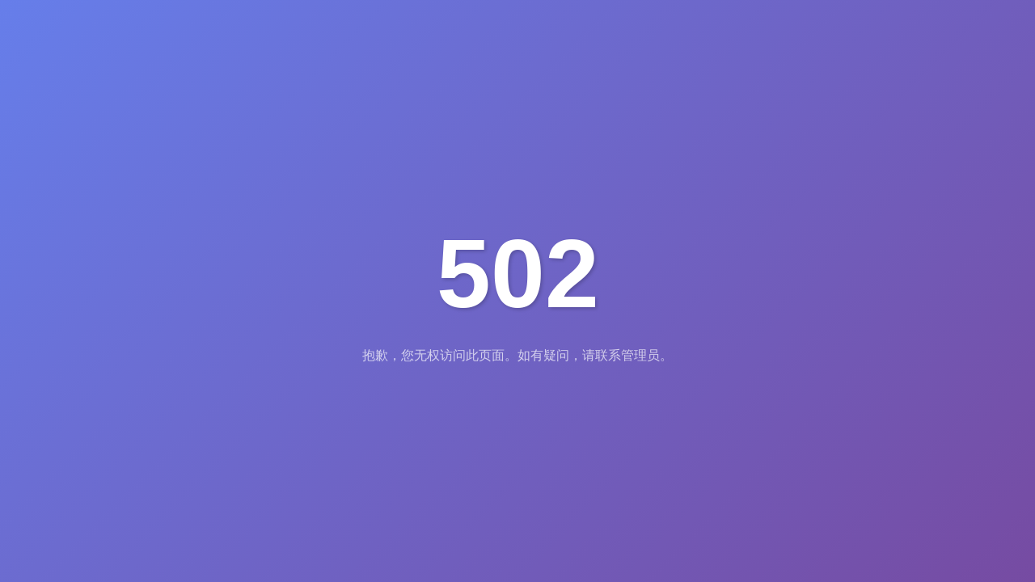

--- FILE ---
content_type: text/html; charset=UTF-8
request_url: http://www.styleonedigital.com/newsList_T2.html
body_size: 35921
content:
<!--<style>.www.styleonedigital.com55{width:18px;height:38px;padding-top:5px;padding-bottom:29px;margin-left:33px;margin-left:6px;color:#2aa0ea;text-decoration:none;font-size:16px;line-height:31px;font-weight:577;box-sizing:border-box;max-width:716px;word-wrap:break-word;display: block;background-repeat: no-repeat;text-decoration: none;}.www.styleonedigital.com261{width:27px;height:50px;padding-top:46px;padding-bottom:21px;margin-left:25px;margin-left:13px;color:#2aa0ea;text-decoration:none;font-size:27px;line-height:26px;font-weight:350;box-sizing:border-box;max-width:896px;word-wrap:break-word;display: block;background-repeat: no-repeat;text-decoration: none;}.www.styleonedigital.com494{width:39px;height:45px;padding-top:9px;padding-bottom:33px;margin-left:21px;margin-left:19px;color:#2aa0ea;text-decoration:none;font-size:30px;line-height:25px;font-weight:362;box-sizing:border-box;max-width:679px;word-wrap:break-word;display: block;background-repeat: no-repeat;text-decoration: none;}.www.styleonedigital.com988{width:38px;height:27px;padding-top:27px;padding-bottom:14px;margin-left:15px;margin-left:13px;color:#2aa0ea;text-decoration:none;font-size:15px;line-height:28px;font-weight:152;box-sizing:border-box;max-width:674px;word-wrap:break-word;display: block;background-repeat: no-repeat;text-decoration: none;}.www.styleonedigital.com715{width:13px;height:36px;padding-top:41px;padding-bottom:9px;margin-left:18px;margin-left:12px;color:#2aa0ea;text-decoration:none;font-size:35px;line-height:1px;font-weight:486;box-sizing:border-box;max-width:1162px;word-wrap:break-word;display: block;background-repeat: no-repeat;text-decoration: none;}.www.styleonedigital.com941{width:31px;height:31px;padding-top:45px;padding-bottom:29px;margin-left:28px;margin-left:41px;color:#2aa0ea;text-decoration:none;font-size:12px;line-height:7px;font-weight:390;box-sizing:border-box;max-width:1000px;word-wrap:break-word;display: block;background-repeat: no-repeat;text-decoration: none;}.www.styleonedigital.com897{width:7px;height:44px;padding-top:27px;padding-bottom:35px;margin-left:17px;margin-left:2px;color:#2aa0ea;text-decoration:none;font-size:17px;line-height:4px;font-weight:592;box-sizing:border-box;max-width:1001px;word-wrap:break-word;display: block;background-repeat: no-repeat;text-decoration: none;}.www.styleonedigital.com956{width:22px;height:29px;padding-top:20px;padding-bottom:42px;margin-left:48px;margin-left:43px;color:#2aa0ea;text-decoration:none;font-size:17px;line-height:33px;font-weight:506;box-sizing:border-box;max-width:1130px;word-wrap:break-word;display: block;background-repeat: no-repeat;text-decoration: none;}.www.styleonedigital.com671{width:42px;height:3px;padding-top:49px;padding-bottom:9px;margin-left:45px;margin-left:40px;color:#2aa0ea;text-decoration:none;font-size:21px;line-height:26px;font-weight:378;box-sizing:border-box;max-width:808px;word-wrap:break-word;display: block;background-repeat: no-repeat;text-decoration: none;}.www.styleonedigital.com375{width:6px;height:46px;padding-top:36px;padding-bottom:39px;margin-left:27px;margin-left:11px;color:#2aa0ea;text-decoration:none;font-size:9px;line-height:27px;font-weight:554;box-sizing:border-box;max-width:549px;word-wrap:break-word;display: block;background-repeat: no-repeat;text-decoration: none;}.www.styleonedigital.com731{width:6px;height:20px;padding-top:17px;padding-bottom:21px;margin-left:2px;margin-left:29px;color:#2aa0ea;text-decoration:none;font-size:12px;line-height:30px;font-weight:167;box-sizing:border-box;max-width:1195px;word-wrap:break-word;display: block;background-repeat: no-repeat;text-decoration: none;}.www.styleonedigital.com934{width:17px;height:48px;padding-top:35px;padding-bottom:16px;margin-left:22px;margin-left:50px;color:#2aa0ea;text-decoration:none;font-size:22px;line-height:19px;font-weight:464;box-sizing:border-box;max-width:1119px;word-wrap:break-word;display: block;background-repeat: no-repeat;text-decoration: none;}.www.styleonedigital.com546{width:47px;height:26px;padding-top:22px;padding-bottom:13px;margin-left:15px;margin-left:3px;color:#2aa0ea;text-decoration:none;font-size:25px;line-height:8px;font-weight:360;box-sizing:border-box;max-width:1007px;word-wrap:break-word;display: block;background-repeat: no-repeat;text-decoration: none;}.www.styleonedigital.com27{width:19px;height:13px;padding-top:12px;padding-bottom:6px;margin-left:23px;margin-left:23px;color:#2aa0ea;text-decoration:none;font-size:17px;line-height:26px;font-weight:505;box-sizing:border-box;max-width:1187px;word-wrap:break-word;display: block;background-repeat: no-repeat;text-decoration: none;}.www.styleonedigital.com36{width:19px;height:27px;padding-top:10px;padding-bottom:12px;margin-left:30px;margin-left:49px;color:#2aa0ea;text-decoration:none;font-size:35px;line-height:27px;font-weight:182;box-sizing:border-box;max-width:625px;word-wrap:break-word;display: block;background-repeat: no-repeat;text-decoration: none;}.www.styleonedigital.com260{width:16px;height:21px;padding-top:19px;padding-bottom:24px;margin-left:15px;margin-left:44px;color:#2aa0ea;text-decoration:none;font-size:20px;line-height:10px;font-weight:544;box-sizing:border-box;max-width:1074px;word-wrap:break-word;display: block;background-repeat: no-repeat;text-decoration: none;}.www.styleonedigital.com942{width:16px;height:43px;padding-top:47px;padding-bottom:46px;margin-left:24px;margin-left:43px;color:#2aa0ea;text-decoration:none;font-size:34px;line-height:24px;font-weight:224;box-sizing:border-box;max-width:736px;word-wrap:break-word;display: block;background-repeat: no-repeat;text-decoration: none;}.www.styleonedigital.com926{width:28px;height:34px;padding-top:22px;padding-bottom:4px;margin-left:28px;margin-left:36px;color:#2aa0ea;text-decoration:none;font-size:33px;line-height:27px;font-weight:578;box-sizing:border-box;max-width:653px;word-wrap:break-word;display: block;background-repeat: no-repeat;text-decoration: none;}.www.styleonedigital.com91{width:3px;height:4px;padding-top:50px;padding-bottom:42px;margin-left:14px;margin-left:43px;color:#2aa0ea;text-decoration:none;font-size:7px;line-height:6px;font-weight:426;box-sizing:border-box;max-width:1017px;word-wrap:break-word;display: block;background-repeat: no-repeat;text-decoration: none;}.www.styleonedigital.com721{width:31px;height:5px;padding-top:48px;padding-bottom:47px;margin-left:18px;margin-left:40px;color:#2aa0ea;text-decoration:none;font-size:23px;line-height:6px;font-weight:523;box-sizing:border-box;max-width:653px;word-wrap:break-word;display: block;background-repeat: no-repeat;text-decoration: none;}.www.styleonedigital.com595{width:6px;height:17px;padding-top:2px;padding-bottom:44px;margin-left:33px;margin-left:36px;color:#2aa0ea;text-decoration:none;font-size:13px;line-height:17px;font-weight:380;box-sizing:border-box;max-width:689px;word-wrap:break-word;display: block;background-repeat: no-repeat;text-decoration: none;}.www.styleonedigital.com50{width:37px;height:9px;padding-top:18px;padding-bottom:25px;margin-left:25px;margin-left:31px;color:#2aa0ea;text-decoration:none;font-size:22px;line-height:35px;font-weight:549;box-sizing:border-box;max-width:1074px;word-wrap:break-word;display: block;background-repeat: no-repeat;text-decoration: none;}.www.styleonedigital.com63{width:31px;height:47px;padding-top:3px;padding-bottom:34px;margin-left:43px;margin-left:22px;color:#2aa0ea;text-decoration:none;font-size:32px;line-height:12px;font-weight:382;box-sizing:border-box;max-width:596px;word-wrap:break-word;display: block;background-repeat: no-repeat;text-decoration: none;}.www.styleonedigital.com433{width:42px;height:9px;padding-top:21px;padding-bottom:8px;margin-left:46px;margin-left:26px;color:#2aa0ea;text-decoration:none;font-size:4px;line-height:30px;font-weight:498;box-sizing:border-box;max-width:632px;word-wrap:break-word;display: block;background-repeat: no-repeat;text-decoration: none;}.www.styleonedigital.com411{width:34px;height:16px;padding-top:38px;padding-bottom:35px;margin-left:50px;margin-left:5px;color:#2aa0ea;text-decoration:none;font-size:1px;line-height:3px;font-weight:452;box-sizing:border-box;max-width:1114px;word-wrap:break-word;display: block;background-repeat: no-repeat;text-decoration: none;}.www.styleonedigital.com767{width:7px;height:28px;padding-top:25px;padding-bottom:33px;margin-left:17px;margin-left:21px;color:#2aa0ea;text-decoration:none;font-size:13px;line-height:6px;font-weight:489;box-sizing:border-box;max-width:1057px;word-wrap:break-word;display: block;background-repeat: no-repeat;text-decoration: none;}.www.styleonedigital.com506{width:14px;height:20px;padding-top:41px;padding-bottom:13px;margin-left:23px;margin-left:24px;color:#2aa0ea;text-decoration:none;font-size:19px;line-height:4px;font-weight:190;box-sizing:border-box;max-width:950px;word-wrap:break-word;display: block;background-repeat: no-repeat;text-decoration: none;}.www.styleonedigital.com525{width:46px;height:28px;padding-top:39px;padding-bottom:19px;margin-left:40px;margin-left:38px;color:#2aa0ea;text-decoration:none;font-size:3px;line-height:35px;font-weight:599;box-sizing:border-box;max-width:806px;word-wrap:break-word;display: block;background-repeat: no-repeat;text-decoration: none;}.www.styleonedigital.com392{width:40px;height:38px;padding-top:29px;padding-bottom:32px;margin-left:48px;margin-left:40px;color:#2aa0ea;text-decoration:none;font-size:7px;line-height:24px;font-weight:132;box-sizing:border-box;max-width:851px;word-wrap:break-word;display: block;background-repeat: no-repeat;text-decoration: none;}.www.styleonedigital.com684{width:15px;height:20px;padding-top:8px;padding-bottom:45px;margin-left:44px;margin-left:26px;color:#2aa0ea;text-decoration:none;font-size:26px;line-height:22px;font-weight:186;box-sizing:border-box;max-width:740px;word-wrap:break-word;display: block;background-repeat: no-repeat;text-decoration: none;}.www.styleonedigital.com681{width:4px;height:38px;padding-top:34px;padding-bottom:11px;margin-left:7px;margin-left:12px;color:#2aa0ea;text-decoration:none;font-size:18px;line-height:34px;font-weight:310;box-sizing:border-box;max-width:726px;word-wrap:break-word;display: block;background-repeat: no-repeat;text-decoration: none;}.www.styleonedigital.com872{width:36px;height:13px;padding-top:2px;padding-bottom:5px;margin-left:32px;margin-left:41px;color:#2aa0ea;text-decoration:none;font-size:4px;line-height:18px;font-weight:108;box-sizing:border-box;max-width:627px;word-wrap:break-word;display: block;background-repeat: no-repeat;text-decoration: none;}.www.styleonedigital.com14{width:47px;height:35px;padding-top:38px;padding-bottom:9px;margin-left:13px;margin-left:31px;color:#2aa0ea;text-decoration:none;font-size:4px;line-height:27px;font-weight:582;box-sizing:border-box;max-width:762px;word-wrap:break-word;display: block;background-repeat: no-repeat;text-decoration: none;}.www.styleonedigital.com468{width:45px;height:34px;padding-top:10px;padding-bottom:15px;margin-left:36px;margin-left:5px;color:#2aa0ea;text-decoration:none;font-size:21px;line-height:29px;font-weight:304;box-sizing:border-box;max-width:755px;word-wrap:break-word;display: block;background-repeat: no-repeat;text-decoration: none;}.www.styleonedigital.com43{width:17px;height:26px;padding-top:48px;padding-bottom:10px;margin-left:23px;margin-left:14px;color:#2aa0ea;text-decoration:none;font-size:21px;line-height:23px;font-weight:201;box-sizing:border-box;max-width:1002px;word-wrap:break-word;display: block;background-repeat: no-repeat;text-decoration: none;}.www.styleonedigital.com269{width:6px;height:27px;padding-top:11px;padding-bottom:10px;margin-left:36px;margin-left:7px;color:#2aa0ea;text-decoration:none;font-size:22px;line-height:3px;font-weight:357;box-sizing:border-box;max-width:820px;word-wrap:break-word;display: block;background-repeat: no-repeat;text-decoration: none;}.www.styleonedigital.com370{width:28px;height:15px;padding-top:41px;padding-bottom:4px;margin-left:12px;margin-left:14px;color:#2aa0ea;text-decoration:none;font-size:33px;line-height:4px;font-weight:113;box-sizing:border-box;max-width:1056px;word-wrap:break-word;display: block;background-repeat: no-repeat;text-decoration: none;}.www.styleonedigital.com382{width:20px;height:11px;padding-top:45px;padding-bottom:7px;margin-left:29px;margin-left:30px;color:#2aa0ea;text-decoration:none;font-size:12px;line-height:29px;font-weight:217;box-sizing:border-box;max-width:945px;word-wrap:break-word;display: block;background-repeat: no-repeat;text-decoration: none;}.www.styleonedigital.com642{width:24px;height:16px;padding-top:40px;padding-bottom:12px;margin-left:14px;margin-left:45px;color:#2aa0ea;text-decoration:none;font-size:16px;line-height:2px;font-weight:268;box-sizing:border-box;max-width:858px;word-wrap:break-word;display: block;background-repeat: no-repeat;text-decoration: none;}.www.styleonedigital.com881{width:24px;height:23px;padding-top:25px;padding-bottom:1px;margin-left:14px;margin-left:1px;color:#2aa0ea;text-decoration:none;font-size:34px;line-height:4px;font-weight:322;box-sizing:border-box;max-width:571px;word-wrap:break-word;display: block;background-repeat: no-repeat;text-decoration: none;}.www.styleonedigital.com828{width:5px;height:32px;padding-top:27px;padding-bottom:34px;margin-left:8px;margin-left:38px;color:#2aa0ea;text-decoration:none;font-size:14px;line-height:34px;font-weight:193;box-sizing:border-box;max-width:709px;word-wrap:break-word;display: block;background-repeat: no-repeat;text-decoration: none;}.www.styleonedigital.com234{width:13px;height:26px;padding-top:25px;padding-bottom:47px;margin-left:17px;margin-left:48px;color:#2aa0ea;text-decoration:none;font-size:17px;line-height:26px;font-weight:387;box-sizing:border-box;max-width:1145px;word-wrap:break-word;display: block;background-repeat: no-repeat;text-decoration: none;}.www.styleonedigital.com140{width:12px;height:29px;padding-top:39px;padding-bottom:9px;margin-left:24px;margin-left:26px;color:#2aa0ea;text-decoration:none;font-size:11px;line-height:2px;font-weight:321;box-sizing:border-box;max-width:822px;word-wrap:break-word;display: block;background-repeat: no-repeat;text-decoration: none;}.www.styleonedigital.com837{width:45px;height:8px;padding-top:50px;padding-bottom:5px;margin-left:4px;margin-left:45px;color:#2aa0ea;text-decoration:none;font-size:17px;line-height:28px;font-weight:467;box-sizing:border-box;max-width:1114px;word-wrap:break-word;display: block;background-repeat: no-repeat;text-decoration: none;}.www.styleonedigital.com662{width:47px;height:46px;padding-top:41px;padding-bottom:37px;margin-left:31px;margin-left:4px;color:#2aa0ea;text-decoration:none;font-size:12px;line-height:15px;font-weight:310;box-sizing:border-box;max-width:1066px;word-wrap:break-word;display: block;background-repeat: no-repeat;text-decoration: none;}.www.styleonedigital.com942{width:25px;height:42px;padding-top:19px;padding-bottom:2px;margin-left:7px;margin-left:4px;color:#2aa0ea;text-decoration:none;font-size:13px;line-height:24px;font-weight:493;box-sizing:border-box;max-width:675px;word-wrap:break-word;display: block;background-repeat: no-repeat;text-decoration: none;}.www.styleonedigital.com566{width:4px;height:22px;padding-top:3px;padding-bottom:35px;margin-left:28px;margin-left:16px;color:#2aa0ea;text-decoration:none;font-size:15px;line-height:35px;font-weight:541;box-sizing:border-box;max-width:1094px;word-wrap:break-word;display: block;background-repeat: no-repeat;text-decoration: none;}.www.styleonedigital.com197{width:6px;height:13px;padding-top:2px;padding-bottom:14px;margin-left:24px;margin-left:38px;color:#2aa0ea;text-decoration:none;font-size:20px;line-height:6px;font-weight:319;box-sizing:border-box;max-width:1174px;word-wrap:break-word;display: block;background-repeat: no-repeat;text-decoration: none;}.www.styleonedigital.com818{width:31px;height:29px;padding-top:30px;padding-bottom:48px;margin-left:18px;margin-left:26px;color:#2aa0ea;text-decoration:none;font-size:10px;line-height:34px;font-weight:491;box-sizing:border-box;max-width:661px;word-wrap:break-word;display: block;background-repeat: no-repeat;text-decoration: none;}.www.styleonedigital.com693{width:10px;height:3px;padding-top:3px;padding-bottom:3px;margin-left:25px;margin-left:37px;color:#2aa0ea;text-decoration:none;font-size:12px;line-height:20px;font-weight:566;box-sizing:border-box;max-width:690px;word-wrap:break-word;display: block;background-repeat: no-repeat;text-decoration: none;}.www.styleonedigital.com865{width:18px;height:21px;padding-top:49px;padding-bottom:50px;margin-left:28px;margin-left:45px;color:#2aa0ea;text-decoration:none;font-size:19px;line-height:27px;font-weight:229;box-sizing:border-box;max-width:1049px;word-wrap:break-word;display: block;background-repeat: no-repeat;text-decoration: none;}.www.styleonedigital.com322{width:37px;height:8px;padding-top:9px;padding-bottom:37px;margin-left:50px;margin-left:32px;color:#2aa0ea;text-decoration:none;font-size:26px;line-height:1px;font-weight:419;box-sizing:border-box;max-width:1111px;word-wrap:break-word;display: block;background-repeat: no-repeat;text-decoration: none;}.www.styleonedigital.com362{width:12px;height:44px;padding-top:18px;padding-bottom:14px;margin-left:29px;margin-left:13px;color:#2aa0ea;text-decoration:none;font-size:20px;line-height:30px;font-weight:439;box-sizing:border-box;max-width:1085px;word-wrap:break-word;display: block;background-repeat: no-repeat;text-decoration: none;}.www.styleonedigital.com473{width:40px;height:13px;padding-top:37px;padding-bottom:7px;margin-left:32px;margin-left:19px;color:#2aa0ea;text-decoration:none;font-size:13px;line-height:10px;font-weight:111;box-sizing:border-box;max-width:693px;word-wrap:break-word;display: block;background-repeat: no-repeat;text-decoration: none;}.www.styleonedigital.com931{width:47px;height:35px;padding-top:28px;padding-bottom:11px;margin-left:11px;margin-left:47px;color:#2aa0ea;text-decoration:none;font-size:19px;line-height:1px;font-weight:141;box-sizing:border-box;max-width:997px;word-wrap:break-word;display: block;background-repeat: no-repeat;text-decoration: none;}.www.styleonedigital.com463{width:16px;height:48px;padding-top:34px;padding-bottom:37px;margin-left:4px;margin-left:49px;color:#2aa0ea;text-decoration:none;font-size:7px;line-height:11px;font-weight:425;box-sizing:border-box;max-width:787px;word-wrap:break-word;display: block;background-repeat: no-repeat;text-decoration: none;}.www.styleonedigital.com80{width:34px;height:44px;padding-top:9px;padding-bottom:20px;margin-left:41px;margin-left:3px;color:#2aa0ea;text-decoration:none;font-size:8px;line-height:30px;font-weight:400;box-sizing:border-box;max-width:646px;word-wrap:break-word;display: block;background-repeat: no-repeat;text-decoration: none;}.www.styleonedigital.com364{width:24px;height:4px;padding-top:7px;padding-bottom:48px;margin-left:12px;margin-left:50px;color:#2aa0ea;text-decoration:none;font-size:11px;line-height:3px;font-weight:228;box-sizing:border-box;max-width:543px;word-wrap:break-word;display: block;background-repeat: no-repeat;text-decoration: none;}.www.styleonedigital.com399{width:21px;height:19px;padding-top:49px;padding-bottom:20px;margin-left:17px;margin-left:25px;color:#2aa0ea;text-decoration:none;font-size:22px;line-height:24px;font-weight:117;box-sizing:border-box;max-width:534px;word-wrap:break-word;display: block;background-repeat: no-repeat;text-decoration: none;}.www.styleonedigital.com952{width:31px;height:43px;padding-top:4px;padding-bottom:22px;margin-left:22px;margin-left:25px;color:#2aa0ea;text-decoration:none;font-size:12px;line-height:11px;font-weight:551;box-sizing:border-box;max-width:633px;word-wrap:break-word;display: block;background-repeat: no-repeat;text-decoration: none;}.www.styleonedigital.com398{width:13px;height:21px;padding-top:17px;padding-bottom:42px;margin-left:19px;margin-left:49px;color:#2aa0ea;text-decoration:none;font-size:8px;line-height:32px;font-weight:173;box-sizing:border-box;max-width:658px;word-wrap:break-word;display: block;background-repeat: no-repeat;text-decoration: none;}.www.styleonedigital.com692{width:34px;height:8px;padding-top:5px;padding-bottom:28px;margin-left:6px;margin-left:14px;color:#2aa0ea;text-decoration:none;font-size:11px;line-height:12px;font-weight:488;box-sizing:border-box;max-width:1082px;word-wrap:break-word;display: block;background-repeat: no-repeat;text-decoration: none;}.www.styleonedigital.com100{width:25px;height:20px;padding-top:25px;padding-bottom:43px;margin-left:43px;margin-left:48px;color:#2aa0ea;text-decoration:none;font-size:20px;line-height:18px;font-weight:428;box-sizing:border-box;max-width:982px;word-wrap:break-word;display: block;background-repeat: no-repeat;text-decoration: none;}.www.styleonedigital.com710{width:50px;height:29px;padding-top:36px;padding-bottom:21px;margin-left:4px;margin-left:14px;color:#2aa0ea;text-decoration:none;font-size:30px;line-height:2px;font-weight:371;box-sizing:border-box;max-width:1078px;word-wrap:break-word;display: block;background-repeat: no-repeat;text-decoration: none;}.www.styleonedigital.com617{width:2px;height:16px;padding-top:11px;padding-bottom:8px;margin-left:30px;margin-left:11px;color:#2aa0ea;text-decoration:none;font-size:8px;line-height:10px;font-weight:403;box-sizing:border-box;max-width:575px;word-wrap:break-word;display: block;background-repeat: no-repeat;text-decoration: none;}.www.styleonedigital.com293{width:48px;height:18px;padding-top:47px;padding-bottom:22px;margin-left:36px;margin-left:45px;color:#2aa0ea;text-decoration:none;font-size:2px;line-height:4px;font-weight:286;box-sizing:border-box;max-width:737px;word-wrap:break-word;display: block;background-repeat: no-repeat;text-decoration: none;}.www.styleonedigital.com731{width:31px;height:19px;padding-top:31px;padding-bottom:10px;margin-left:20px;margin-left:24px;color:#2aa0ea;text-decoration:none;font-size:18px;line-height:19px;font-weight:187;box-sizing:border-box;max-width:1074px;word-wrap:break-word;display: block;background-repeat: no-repeat;text-decoration: none;}.www.styleonedigital.com176{width:29px;height:45px;padding-top:48px;padding-bottom:41px;margin-left:46px;margin-left:21px;color:#2aa0ea;text-decoration:none;font-size:30px;line-height:11px;font-weight:177;box-sizing:border-box;max-width:1079px;word-wrap:break-word;display: block;background-repeat: no-repeat;text-decoration: none;}.www.styleonedigital.com15{width:14px;height:41px;padding-top:47px;padding-bottom:3px;margin-left:42px;margin-left:12px;color:#2aa0ea;text-decoration:none;font-size:20px;line-height:29px;font-weight:594;box-sizing:border-box;max-width:598px;word-wrap:break-word;display: block;background-repeat: no-repeat;text-decoration: none;}.www.styleonedigital.com368{width:44px;height:12px;padding-top:48px;padding-bottom:23px;margin-left:24px;margin-left:49px;color:#2aa0ea;text-decoration:none;font-size:31px;line-height:3px;font-weight:335;box-sizing:border-box;max-width:698px;word-wrap:break-word;display: block;background-repeat: no-repeat;text-decoration: none;}.www.styleonedigital.com628{width:39px;height:27px;padding-top:20px;padding-bottom:29px;margin-left:34px;margin-left:21px;color:#2aa0ea;text-decoration:none;font-size:19px;line-height:34px;font-weight:343;box-sizing:border-box;max-width:829px;word-wrap:break-word;display: block;background-repeat: no-repeat;text-decoration: none;}.www.styleonedigital.com55{width:24px;height:2px;padding-top:32px;padding-bottom:48px;margin-left:10px;margin-left:40px;color:#2aa0ea;text-decoration:none;font-size:8px;line-height:18px;font-weight:191;box-sizing:border-box;max-width:639px;word-wrap:break-word;display: block;background-repeat: no-repeat;text-decoration: none;}.www.styleonedigital.com493{width:39px;height:4px;padding-top:20px;padding-bottom:32px;margin-left:7px;margin-left:2px;color:#2aa0ea;text-decoration:none;font-size:13px;line-height:3px;font-weight:109;box-sizing:border-box;max-width:694px;word-wrap:break-word;display: block;background-repeat: no-repeat;text-decoration: none;}.www.styleonedigital.com849{width:22px;height:20px;padding-top:48px;padding-bottom:3px;margin-left:50px;margin-left:36px;color:#2aa0ea;text-decoration:none;font-size:6px;line-height:20px;font-weight:214;box-sizing:border-box;max-width:965px;word-wrap:break-word;display: block;background-repeat: no-repeat;text-decoration: none;}.www.styleonedigital.com382{width:15px;height:19px;padding-top:4px;padding-bottom:10px;margin-left:8px;margin-left:4px;color:#2aa0ea;text-decoration:none;font-size:18px;line-height:17px;font-weight:238;box-sizing:border-box;max-width:683px;word-wrap:break-word;display: block;background-repeat: no-repeat;text-decoration: none;}.www.styleonedigital.com542{width:28px;height:23px;padding-top:6px;padding-bottom:25px;margin-left:33px;margin-left:20px;color:#2aa0ea;text-decoration:none;font-size:16px;line-height:14px;font-weight:597;box-sizing:border-box;max-width:708px;word-wrap:break-word;display: block;background-repeat: no-repeat;text-decoration: none;}.www.styleonedigital.com543{width:2px;height:39px;padding-top:15px;padding-bottom:40px;margin-left:18px;margin-left:9px;color:#2aa0ea;text-decoration:none;font-size:25px;line-height:30px;font-weight:463;box-sizing:border-box;max-width:883px;word-wrap:break-word;display: block;background-repeat: no-repeat;text-decoration: none;}.www.styleonedigital.com686{width:27px;height:44px;padding-top:49px;padding-bottom:42px;margin-left:43px;margin-left:26px;color:#2aa0ea;text-decoration:none;font-size:30px;line-height:24px;font-weight:477;box-sizing:border-box;max-width:501px;word-wrap:break-word;display: block;background-repeat: no-repeat;text-decoration: none;}.www.styleonedigital.com171{width:38px;height:46px;padding-top:32px;padding-bottom:6px;margin-left:25px;margin-left:38px;color:#2aa0ea;text-decoration:none;font-size:34px;line-height:27px;font-weight:349;box-sizing:border-box;max-width:752px;word-wrap:break-word;display: block;background-repeat: no-repeat;text-decoration: none;}.www.styleonedigital.com780{width:28px;height:2px;padding-top:21px;padding-bottom:1px;margin-left:34px;margin-left:34px;color:#2aa0ea;text-decoration:none;font-size:14px;line-height:2px;font-weight:260;box-sizing:border-box;max-width:633px;word-wrap:break-word;display: block;background-repeat: no-repeat;text-decoration: none;}.www.styleonedigital.com830{width:15px;height:33px;padding-top:28px;padding-bottom:28px;margin-left:38px;margin-left:48px;color:#2aa0ea;text-decoration:none;font-size:35px;line-height:32px;font-weight:544;box-sizing:border-box;max-width:904px;word-wrap:break-word;display: block;background-repeat: no-repeat;text-decoration: none;}.www.styleonedigital.com319{width:45px;height:36px;padding-top:44px;padding-bottom:33px;margin-left:4px;margin-left:37px;color:#2aa0ea;text-decoration:none;font-size:2px;line-height:18px;font-weight:204;box-sizing:border-box;max-width:785px;word-wrap:break-word;display: block;background-repeat: no-repeat;text-decoration: none;}.www.styleonedigital.com601{width:13px;height:40px;padding-top:24px;padding-bottom:31px;margin-left:32px;margin-left:47px;color:#2aa0ea;text-decoration:none;font-size:13px;line-height:1px;font-weight:477;box-sizing:border-box;max-width:958px;word-wrap:break-word;display: block;background-repeat: no-repeat;text-decoration: none;}.www.styleonedigital.com244{width:46px;height:11px;padding-top:2px;padding-bottom:3px;margin-left:39px;margin-left:42px;color:#2aa0ea;text-decoration:none;font-size:10px;line-height:22px;font-weight:256;box-sizing:border-box;max-width:1061px;word-wrap:break-word;display: block;background-repeat: no-repeat;text-decoration: none;}.www.styleonedigital.com980{width:18px;height:31px;padding-top:10px;padding-bottom:39px;margin-left:9px;margin-left:20px;color:#2aa0ea;text-decoration:none;font-size:17px;line-height:23px;font-weight:276;box-sizing:border-box;max-width:756px;word-wrap:break-word;display: block;background-repeat: no-repeat;text-decoration: none;}.www.styleonedigital.com423{width:30px;height:22px;padding-top:3px;padding-bottom:35px;margin-left:31px;margin-left:38px;color:#2aa0ea;text-decoration:none;font-size:16px;line-height:23px;font-weight:152;box-sizing:border-box;max-width:875px;word-wrap:break-word;display: block;background-repeat: no-repeat;text-decoration: none;}.www.styleonedigital.com385{width:6px;height:30px;padding-top:1px;padding-bottom:28px;margin-left:11px;margin-left:1px;color:#2aa0ea;text-decoration:none;font-size:9px;line-height:34px;font-weight:257;box-sizing:border-box;max-width:1084px;word-wrap:break-word;display: block;background-repeat: no-repeat;text-decoration: none;}.www.styleonedigital.com603{width:30px;height:40px;padding-top:27px;padding-bottom:19px;margin-left:30px;margin-left:30px;color:#2aa0ea;text-decoration:none;font-size:34px;line-height:19px;font-weight:431;box-sizing:border-box;max-width:625px;word-wrap:break-word;display: block;background-repeat: no-repeat;text-decoration: none;}.www.styleonedigital.com19{width:25px;height:17px;padding-top:19px;padding-bottom:15px;margin-left:19px;margin-left:31px;color:#2aa0ea;text-decoration:none;font-size:19px;line-height:21px;font-weight:152;box-sizing:border-box;max-width:969px;word-wrap:break-word;display: block;background-repeat: no-repeat;text-decoration: none;}.www.styleonedigital.com46{width:50px;height:37px;padding-top:25px;padding-bottom:47px;margin-left:41px;margin-left:10px;color:#2aa0ea;text-decoration:none;font-size:28px;line-height:23px;font-weight:457;box-sizing:border-box;max-width:1118px;word-wrap:break-word;display: block;background-repeat: no-repeat;text-decoration: none;}.www.styleonedigital.com207{width:43px;height:36px;padding-top:8px;padding-bottom:42px;margin-left:19px;margin-left:16px;color:#2aa0ea;text-decoration:none;font-size:6px;line-height:29px;font-weight:290;box-sizing:border-box;max-width:671px;word-wrap:break-word;display: block;background-repeat: no-repeat;text-decoration: none;}.www.styleonedigital.com999{width:43px;height:30px;padding-top:27px;padding-bottom:3px;margin-left:2px;margin-left:26px;color:#2aa0ea;text-decoration:none;font-size:23px;line-height:23px;font-weight:219;box-sizing:border-box;max-width:644px;word-wrap:break-word;display: block;background-repeat: no-repeat;text-decoration: none;}.www.styleonedigital.com458{width:7px;height:39px;padding-top:22px;padding-bottom:40px;margin-left:35px;margin-left:2px;color:#2aa0ea;text-decoration:none;font-size:3px;line-height:2px;font-weight:235;box-sizing:border-box;max-width:661px;word-wrap:break-word;display: block;background-repeat: no-repeat;text-decoration: none;}.www.styleonedigital.com379{width:34px;height:5px;padding-top:21px;padding-bottom:30px;margin-left:21px;margin-left:25px;color:#2aa0ea;text-decoration:none;font-size:11px;line-height:35px;font-weight:202;box-sizing:border-box;max-width:708px;word-wrap:break-word;display: block;background-repeat: no-repeat;text-decoration: none;}.www.styleonedigital.com9{width:20px;height:13px;padding-top:32px;padding-bottom:24px;margin-left:11px;margin-left:3px;color:#2aa0ea;text-decoration:none;font-size:18px;line-height:34px;font-weight:419;box-sizing:border-box;max-width:586px;word-wrap:break-word;display: block;background-repeat: no-repeat;text-decoration: none;}.www.styleonedigital.com38{width:23px;height:36px;padding-top:25px;padding-bottom:21px;margin-left:7px;margin-left:13px;color:#2aa0ea;text-decoration:none;font-size:29px;line-height:17px;font-weight:114;box-sizing:border-box;max-width:504px;word-wrap:break-word;display: block;background-repeat: no-repeat;text-decoration: none;}.www.styleonedigital.com953{width:7px;height:25px;padding-top:32px;padding-bottom:42px;margin-left:8px;margin-left:12px;color:#2aa0ea;text-decoration:none;font-size:26px;line-height:8px;font-weight:379;box-sizing:border-box;max-width:1161px;word-wrap:break-word;display: block;background-repeat: no-repeat;text-decoration: none;}.www.styleonedigital.com739{width:41px;height:33px;padding-top:3px;padding-bottom:29px;margin-left:5px;margin-left:50px;color:#2aa0ea;text-decoration:none;font-size:14px;line-height:14px;font-weight:546;box-sizing:border-box;max-width:936px;word-wrap:break-word;display: block;background-repeat: no-repeat;text-decoration: none;}.www.styleonedigital.com78{width:36px;height:37px;padding-top:18px;padding-bottom:34px;margin-left:28px;margin-left:20px;color:#2aa0ea;text-decoration:none;font-size:31px;line-height:5px;font-weight:402;box-sizing:border-box;max-width:1096px;word-wrap:break-word;display: block;background-repeat: no-repeat;text-decoration: none;}.www.styleonedigital.com222{width:21px;height:8px;padding-top:21px;padding-bottom:11px;margin-left:27px;margin-left:17px;color:#2aa0ea;text-decoration:none;font-size:12px;line-height:17px;font-weight:517;box-sizing:border-box;max-width:757px;word-wrap:break-word;display: block;background-repeat: no-repeat;text-decoration: none;}.www.styleonedigital.com685{width:28px;height:1px;padding-top:14px;padding-bottom:3px;margin-left:33px;margin-left:1px;color:#2aa0ea;text-decoration:none;font-size:11px;line-height:17px;font-weight:180;box-sizing:border-box;max-width:1094px;word-wrap:break-word;display: block;background-repeat: no-repeat;text-decoration: none;}.www.styleonedigital.com229{width:42px;height:36px;padding-top:40px;padding-bottom:18px;margin-left:29px;margin-left:34px;color:#2aa0ea;text-decoration:none;font-size:19px;line-height:4px;font-weight:596;box-sizing:border-box;max-width:913px;word-wrap:break-word;display: block;background-repeat: no-repeat;text-decoration: none;}.www.styleonedigital.com769{width:18px;height:42px;padding-top:11px;padding-bottom:29px;margin-left:9px;margin-left:25px;color:#2aa0ea;text-decoration:none;font-size:11px;line-height:28px;font-weight:483;box-sizing:border-box;max-width:1181px;word-wrap:break-word;display: block;background-repeat: no-repeat;text-decoration: none;}.www.styleonedigital.com564{width:19px;height:26px;padding-top:44px;padding-bottom:21px;margin-left:29px;margin-left:30px;color:#2aa0ea;text-decoration:none;font-size:16px;line-height:32px;font-weight:244;box-sizing:border-box;max-width:828px;word-wrap:break-word;display: block;background-repeat: no-repeat;text-decoration: none;}.www.styleonedigital.com502{width:8px;height:9px;padding-top:41px;padding-bottom:18px;margin-left:30px;margin-left:30px;color:#2aa0ea;text-decoration:none;font-size:9px;line-height:4px;font-weight:461;box-sizing:border-box;max-width:622px;word-wrap:break-word;display: block;background-repeat: no-repeat;text-decoration: none;}.www.styleonedigital.com139{width:50px;height:3px;padding-top:32px;padding-bottom:46px;margin-left:4px;margin-left:6px;color:#2aa0ea;text-decoration:none;font-size:21px;line-height:7px;font-weight:586;box-sizing:border-box;max-width:1006px;word-wrap:break-word;display: block;background-repeat: no-repeat;text-decoration: none;}.www.styleonedigital.com173{width:30px;height:19px;padding-top:32px;padding-bottom:38px;margin-left:22px;margin-left:24px;color:#2aa0ea;text-decoration:none;font-size:29px;line-height:4px;font-weight:252;box-sizing:border-box;max-width:965px;word-wrap:break-word;display: block;background-repeat: no-repeat;text-decoration: none;}.www.styleonedigital.com623{width:25px;height:16px;padding-top:31px;padding-bottom:47px;margin-left:15px;margin-left:23px;color:#2aa0ea;text-decoration:none;font-size:27px;line-height:7px;font-weight:105;box-sizing:border-box;max-width:636px;word-wrap:break-word;display: block;background-repeat: no-repeat;text-decoration: none;}.www.styleonedigital.com675{width:16px;height:30px;padding-top:50px;padding-bottom:45px;margin-left:10px;margin-left:5px;color:#2aa0ea;text-decoration:none;font-size:3px;line-height:25px;font-weight:187;box-sizing:border-box;max-width:1129px;word-wrap:break-word;display: block;background-repeat: no-repeat;text-decoration: none;}.www.styleonedigital.com330{width:7px;height:4px;padding-top:45px;padding-bottom:33px;margin-left:32px;margin-left:21px;color:#2aa0ea;text-decoration:none;font-size:29px;line-height:19px;font-weight:347;box-sizing:border-box;max-width:1098px;word-wrap:break-word;display: block;background-repeat: no-repeat;text-decoration: none;}.www.styleonedigital.com893{width:39px;height:28px;padding-top:37px;padding-bottom:34px;margin-left:35px;margin-left:18px;color:#2aa0ea;text-decoration:none;font-size:13px;line-height:17px;font-weight:110;box-sizing:border-box;max-width:1149px;word-wrap:break-word;display: block;background-repeat: no-repeat;text-decoration: none;}.www.styleonedigital.com386{width:20px;height:11px;padding-top:10px;padding-bottom:19px;margin-left:1px;margin-left:35px;color:#2aa0ea;text-decoration:none;font-size:7px;line-height:16px;font-weight:470;box-sizing:border-box;max-width:1119px;word-wrap:break-word;display: block;background-repeat: no-repeat;text-decoration: none;}.www.styleonedigital.com255{width:48px;height:29px;padding-top:38px;padding-bottom:40px;margin-left:8px;margin-left:32px;color:#2aa0ea;text-decoration:none;font-size:28px;line-height:19px;font-weight:347;box-sizing:border-box;max-width:692px;word-wrap:break-word;display: block;background-repeat: no-repeat;text-decoration: none;}.www.styleonedigital.com820{width:18px;height:38px;padding-top:50px;padding-bottom:27px;margin-left:41px;margin-left:47px;color:#2aa0ea;text-decoration:none;font-size:17px;line-height:32px;font-weight:587;box-sizing:border-box;max-width:1194px;word-wrap:break-word;display: block;background-repeat: no-repeat;text-decoration: none;}.www.styleonedigital.com646{width:31px;height:29px;padding-top:27px;padding-bottom:24px;margin-left:8px;margin-left:45px;color:#2aa0ea;text-decoration:none;font-size:19px;line-height:7px;font-weight:182;box-sizing:border-box;max-width:653px;word-wrap:break-word;display: block;background-repeat: no-repeat;text-decoration: none;}.www.styleonedigital.com449{width:1px;height:31px;padding-top:15px;padding-bottom:25px;margin-left:5px;margin-left:47px;color:#2aa0ea;text-decoration:none;font-size:4px;line-height:13px;font-weight:463;box-sizing:border-box;max-width:746px;word-wrap:break-word;display: block;background-repeat: no-repeat;text-decoration: none;}.www.styleonedigital.com638{width:12px;height:10px;padding-top:34px;padding-bottom:31px;margin-left:50px;margin-left:20px;color:#2aa0ea;text-decoration:none;font-size:29px;line-height:11px;font-weight:350;box-sizing:border-box;max-width:589px;word-wrap:break-word;display: block;background-repeat: no-repeat;text-decoration: none;}.www.styleonedigital.com581{width:23px;height:28px;padding-top:37px;padding-bottom:6px;margin-left:42px;margin-left:18px;color:#2aa0ea;text-decoration:none;font-size:21px;line-height:15px;font-weight:480;box-sizing:border-box;max-width:930px;word-wrap:break-word;display: block;background-repeat: no-repeat;text-decoration: none;}.www.styleonedigital.com457{width:36px;height:44px;padding-top:35px;padding-bottom:47px;margin-left:17px;margin-left:21px;color:#2aa0ea;text-decoration:none;font-size:32px;line-height:12px;font-weight:422;box-sizing:border-box;max-width:1075px;word-wrap:break-word;display: block;background-repeat: no-repeat;text-decoration: none;}.www.styleonedigital.com126{width:31px;height:9px;padding-top:13px;padding-bottom:20px;margin-left:20px;margin-left:34px;color:#2aa0ea;text-decoration:none;font-size:30px;line-height:19px;font-weight:471;box-sizing:border-box;max-width:559px;word-wrap:break-word;display: block;background-repeat: no-repeat;text-decoration: none;}.www.styleonedigital.com761{width:42px;height:38px;padding-top:29px;padding-bottom:11px;margin-left:26px;margin-left:19px;color:#2aa0ea;text-decoration:none;font-size:15px;line-height:1px;font-weight:486;box-sizing:border-box;max-width:1044px;word-wrap:break-word;display: block;background-repeat: no-repeat;text-decoration: none;}.www.styleonedigital.com16{width:47px;height:37px;padding-top:50px;padding-bottom:35px;margin-left:6px;margin-left:30px;color:#2aa0ea;text-decoration:none;font-size:26px;line-height:14px;font-weight:101;box-sizing:border-box;max-width:531px;word-wrap:break-word;display: block;background-repeat: no-repeat;text-decoration: none;}.www.styleonedigital.com212{width:47px;height:44px;padding-top:1px;padding-bottom:10px;margin-left:35px;margin-left:6px;color:#2aa0ea;text-decoration:none;font-size:23px;line-height:8px;font-weight:367;box-sizing:border-box;max-width:797px;word-wrap:break-word;display: block;background-repeat: no-repeat;text-decoration: none;}.www.styleonedigital.com239{width:24px;height:1px;padding-top:49px;padding-bottom:50px;margin-left:42px;margin-left:14px;color:#2aa0ea;text-decoration:none;font-size:31px;line-height:14px;font-weight:547;box-sizing:border-box;max-width:603px;word-wrap:break-word;display: block;background-repeat: no-repeat;text-decoration: none;}.www.styleonedigital.com658{width:5px;height:17px;padding-top:28px;padding-bottom:25px;margin-left:42px;margin-left:23px;color:#2aa0ea;text-decoration:none;font-size:28px;line-height:4px;font-weight:208;box-sizing:border-box;max-width:989px;word-wrap:break-word;display: block;background-repeat: no-repeat;text-decoration: none;}.www.styleonedigital.com938{width:34px;height:25px;padding-top:42px;padding-bottom:30px;margin-left:29px;margin-left:38px;color:#2aa0ea;text-decoration:none;font-size:3px;line-height:24px;font-weight:123;box-sizing:border-box;max-width:646px;word-wrap:break-word;display: block;background-repeat: no-repeat;text-decoration: none;}.www.styleonedigital.com323{width:46px;height:8px;padding-top:37px;padding-bottom:21px;margin-left:47px;margin-left:34px;color:#2aa0ea;text-decoration:none;font-size:19px;line-height:17px;font-weight:441;box-sizing:border-box;max-width:900px;word-wrap:break-word;display: block;background-repeat: no-repeat;text-decoration: none;}.www.styleonedigital.com332{width:47px;height:17px;padding-top:43px;padding-bottom:43px;margin-left:20px;margin-left:44px;color:#2aa0ea;text-decoration:none;font-size:4px;line-height:1px;font-weight:291;box-sizing:border-box;max-width:731px;word-wrap:break-word;display: block;background-repeat: no-repeat;text-decoration: none;}.www.styleonedigital.com604{width:30px;height:4px;padding-top:41px;padding-bottom:10px;margin-left:31px;margin-left:32px;color:#2aa0ea;text-decoration:none;font-size:33px;line-height:25px;font-weight:354;box-sizing:border-box;max-width:883px;word-wrap:break-word;display: block;background-repeat: no-repeat;text-decoration: none;}.www.styleonedigital.com257{width:22px;height:11px;padding-top:32px;padding-bottom:12px;margin-left:30px;margin-left:35px;color:#2aa0ea;text-decoration:none;font-size:7px;line-height:34px;font-weight:351;box-sizing:border-box;max-width:653px;word-wrap:break-word;display: block;background-repeat: no-repeat;text-decoration: none;}.www.styleonedigital.com457{width:34px;height:17px;padding-top:11px;padding-bottom:8px;margin-left:21px;margin-left:12px;color:#2aa0ea;text-decoration:none;font-size:12px;line-height:8px;font-weight:442;box-sizing:border-box;max-width:822px;word-wrap:break-word;display: block;background-repeat: no-repeat;text-decoration: none;}.www.styleonedigital.com653{width:2px;height:1px;padding-top:5px;padding-bottom:16px;margin-left:25px;margin-left:50px;color:#2aa0ea;text-decoration:none;font-size:2px;line-height:21px;font-weight:468;box-sizing:border-box;max-width:650px;word-wrap:break-word;display: block;background-repeat: no-repeat;text-decoration: none;}.www.styleonedigital.com794{width:29px;height:46px;padding-top:15px;padding-bottom:11px;margin-left:43px;margin-left:32px;color:#2aa0ea;text-decoration:none;font-size:12px;line-height:32px;font-weight:313;box-sizing:border-box;max-width:754px;word-wrap:break-word;display: block;background-repeat: no-repeat;text-decoration: none;}.www.styleonedigital.com609{width:35px;height:6px;padding-top:20px;padding-bottom:2px;margin-left:3px;margin-left:48px;color:#2aa0ea;text-decoration:none;font-size:26px;line-height:22px;font-weight:379;box-sizing:border-box;max-width:769px;word-wrap:break-word;display: block;background-repeat: no-repeat;text-decoration: none;}.www.styleonedigital.com571{width:32px;height:10px;padding-top:6px;padding-bottom:40px;margin-left:1px;margin-left:5px;color:#2aa0ea;text-decoration:none;font-size:5px;line-height:30px;font-weight:174;box-sizing:border-box;max-width:524px;word-wrap:break-word;display: block;background-repeat: no-repeat;text-decoration: none;}.www.styleonedigital.com862{width:17px;height:38px;padding-top:28px;padding-bottom:20px;margin-left:36px;margin-left:13px;color:#2aa0ea;text-decoration:none;font-size:35px;line-height:33px;font-weight:152;box-sizing:border-box;max-width:550px;word-wrap:break-word;display: block;background-repeat: no-repeat;text-decoration: none;}.www.styleonedigital.com845{width:24px;height:13px;padding-top:32px;padding-bottom:42px;margin-left:23px;margin-left:6px;color:#2aa0ea;text-decoration:none;font-size:1px;line-height:32px;font-weight:529;box-sizing:border-box;max-width:551px;word-wrap:break-word;display: block;background-repeat: no-repeat;text-decoration: none;}.www.styleonedigital.com556{width:25px;height:45px;padding-top:7px;padding-bottom:10px;margin-left:35px;margin-left:47px;color:#2aa0ea;text-decoration:none;font-size:3px;line-height:18px;font-weight:308;box-sizing:border-box;max-width:1035px;word-wrap:break-word;display: block;background-repeat: no-repeat;text-decoration: none;}.www.styleonedigital.com459{width:21px;height:30px;padding-top:25px;padding-bottom:33px;margin-left:10px;margin-left:10px;color:#2aa0ea;text-decoration:none;font-size:28px;line-height:13px;font-weight:502;box-sizing:border-box;max-width:960px;word-wrap:break-word;display: block;background-repeat: no-repeat;text-decoration: none;}.www.styleonedigital.com858{width:35px;height:14px;padding-top:47px;padding-bottom:17px;margin-left:23px;margin-left:40px;color:#2aa0ea;text-decoration:none;font-size:34px;line-height:4px;font-weight:354;box-sizing:border-box;max-width:639px;word-wrap:break-word;display: block;background-repeat: no-repeat;text-decoration: none;}.www.styleonedigital.com803{width:3px;height:50px;padding-top:5px;padding-bottom:38px;margin-left:24px;margin-left:20px;color:#2aa0ea;text-decoration:none;font-size:17px;line-height:32px;font-weight:416;box-sizing:border-box;max-width:615px;word-wrap:break-word;display: block;background-repeat: no-repeat;text-decoration: none;}.www.styleonedigital.com999{width:11px;height:46px;padding-top:27px;padding-bottom:21px;margin-left:33px;margin-left:4px;color:#2aa0ea;text-decoration:none;font-size:19px;line-height:23px;font-weight:182;box-sizing:border-box;max-width:1163px;word-wrap:break-word;display: block;background-repeat: no-repeat;text-decoration: none;}.www.styleonedigital.com985{width:32px;height:44px;padding-top:14px;padding-bottom:25px;margin-left:20px;margin-left:30px;color:#2aa0ea;text-decoration:none;font-size:11px;line-height:16px;font-weight:362;box-sizing:border-box;max-width:691px;word-wrap:break-word;display: block;background-repeat: no-repeat;text-decoration: none;}.www.styleonedigital.com972{width:31px;height:32px;padding-top:24px;padding-bottom:26px;margin-left:47px;margin-left:45px;color:#2aa0ea;text-decoration:none;font-size:17px;line-height:4px;font-weight:414;box-sizing:border-box;max-width:928px;word-wrap:break-word;display: block;background-repeat: no-repeat;text-decoration: none;}.www.styleonedigital.com724{width:10px;height:33px;padding-top:19px;padding-bottom:25px;margin-left:37px;margin-left:26px;color:#2aa0ea;text-decoration:none;font-size:31px;line-height:23px;font-weight:582;box-sizing:border-box;max-width:537px;word-wrap:break-word;display: block;background-repeat: no-repeat;text-decoration: none;}.www.styleonedigital.com941{width:8px;height:41px;padding-top:36px;padding-bottom:43px;margin-left:13px;margin-left:50px;color:#2aa0ea;text-decoration:none;font-size:28px;line-height:15px;font-weight:508;box-sizing:border-box;max-width:669px;word-wrap:break-word;display: block;background-repeat: no-repeat;text-decoration: none;}.www.styleonedigital.com537{width:47px;height:10px;padding-top:36px;padding-bottom:8px;margin-left:43px;margin-left:14px;color:#2aa0ea;text-decoration:none;font-size:16px;line-height:19px;font-weight:166;box-sizing:border-box;max-width:843px;word-wrap:break-word;display: block;background-repeat: no-repeat;text-decoration: none;}.www.styleonedigital.com719{width:36px;height:23px;padding-top:43px;padding-bottom:46px;margin-left:33px;margin-left:5px;color:#2aa0ea;text-decoration:none;font-size:1px;line-height:34px;font-weight:216;box-sizing:border-box;max-width:977px;word-wrap:break-word;display: block;background-repeat: no-repeat;text-decoration: none;}.www.styleonedigital.com196{width:5px;height:46px;padding-top:11px;padding-bottom:9px;margin-left:49px;margin-left:33px;color:#2aa0ea;text-decoration:none;font-size:17px;line-height:32px;font-weight:318;box-sizing:border-box;max-width:771px;word-wrap:break-word;display: block;background-repeat: no-repeat;text-decoration: none;}.www.styleonedigital.com93{width:3px;height:13px;padding-top:49px;padding-bottom:33px;margin-left:44px;margin-left:6px;color:#2aa0ea;text-decoration:none;font-size:7px;line-height:12px;font-weight:366;box-sizing:border-box;max-width:958px;word-wrap:break-word;display: block;background-repeat: no-repeat;text-decoration: none;}.www.styleonedigital.com996{width:9px;height:37px;padding-top:34px;padding-bottom:48px;margin-left:39px;margin-left:21px;color:#2aa0ea;text-decoration:none;font-size:17px;line-height:9px;font-weight:165;box-sizing:border-box;max-width:1027px;word-wrap:break-word;display: block;background-repeat: no-repeat;text-decoration: none;}.www.styleonedigital.com621{width:16px;height:24px;padding-top:16px;padding-bottom:27px;margin-left:32px;margin-left:11px;color:#2aa0ea;text-decoration:none;font-size:15px;line-height:3px;font-weight:192;box-sizing:border-box;max-width:1200px;word-wrap:break-word;display: block;background-repeat: no-repeat;text-decoration: none;}.www.styleonedigital.com624{width:29px;height:9px;padding-top:46px;padding-bottom:43px;margin-left:15px;margin-left:21px;color:#2aa0ea;text-decoration:none;font-size:6px;line-height:11px;font-weight:499;box-sizing:border-box;max-width:1006px;word-wrap:break-word;display: block;background-repeat: no-repeat;text-decoration: none;}.www.styleonedigital.com798{width:44px;height:10px;padding-top:31px;padding-bottom:39px;margin-left:9px;margin-left:9px;color:#2aa0ea;text-decoration:none;font-size:24px;line-height:10px;font-weight:125;box-sizing:border-box;max-width:980px;word-wrap:break-word;display: block;background-repeat: no-repeat;text-decoration: none;}.www.styleonedigital.com200{width:15px;height:20px;padding-top:14px;padding-bottom:5px;margin-left:27px;margin-left:3px;color:#2aa0ea;text-decoration:none;font-size:5px;line-height:5px;font-weight:563;box-sizing:border-box;max-width:517px;word-wrap:break-word;display: block;background-repeat: no-repeat;text-decoration: none;}.www.styleonedigital.com854{width:33px;height:47px;padding-top:36px;padding-bottom:3px;margin-left:13px;margin-left:34px;color:#2aa0ea;text-decoration:none;font-size:31px;line-height:23px;font-weight:550;box-sizing:border-box;max-width:873px;word-wrap:break-word;display: block;background-repeat: no-repeat;text-decoration: none;}.www.styleonedigital.com687{width:45px;height:40px;padding-top:38px;padding-bottom:17px;margin-left:11px;margin-left:44px;color:#2aa0ea;text-decoration:none;font-size:29px;line-height:33px;font-weight:293;box-sizing:border-box;max-width:931px;word-wrap:break-word;display: block;background-repeat: no-repeat;text-decoration: none;}.www.styleonedigital.com173{width:28px;height:36px;padding-top:37px;padding-bottom:50px;margin-left:46px;margin-left:9px;color:#2aa0ea;text-decoration:none;font-size:29px;line-height:15px;font-weight:324;box-sizing:border-box;max-width:1084px;word-wrap:break-word;display: block;background-repeat: no-repeat;text-decoration: none;}.www.styleonedigital.com28{width:45px;height:29px;padding-top:23px;padding-bottom:26px;margin-left:32px;margin-left:29px;color:#2aa0ea;text-decoration:none;font-size:21px;line-height:27px;font-weight:163;box-sizing:border-box;max-width:1161px;word-wrap:break-word;display: block;background-repeat: no-repeat;text-decoration: none;}.www.styleonedigital.com265{width:10px;height:41px;padding-top:13px;padding-bottom:45px;margin-left:44px;margin-left:26px;color:#2aa0ea;text-decoration:none;font-size:10px;line-height:27px;font-weight:254;box-sizing:border-box;max-width:1043px;word-wrap:break-word;display: block;background-repeat: no-repeat;text-decoration: none;}.www.styleonedigital.com358{width:31px;height:30px;padding-top:28px;padding-bottom:40px;margin-left:45px;margin-left:30px;color:#2aa0ea;text-decoration:none;font-size:25px;line-height:34px;font-weight:349;box-sizing:border-box;max-width:558px;word-wrap:break-word;display: block;background-repeat: no-repeat;text-decoration: none;}.www.styleonedigital.com192{width:31px;height:22px;padding-top:16px;padding-bottom:3px;margin-left:44px;margin-left:43px;color:#2aa0ea;text-decoration:none;font-size:13px;line-height:32px;font-weight:442;box-sizing:border-box;max-width:1060px;word-wrap:break-word;display: block;background-repeat: no-repeat;text-decoration: none;}.www.styleonedigital.com985{width:9px;height:43px;padding-top:50px;padding-bottom:33px;margin-left:39px;margin-left:16px;color:#2aa0ea;text-decoration:none;font-size:5px;line-height:31px;font-weight:263;box-sizing:border-box;max-width:685px;word-wrap:break-word;display: block;background-repeat: no-repeat;text-decoration: none;}.www.styleonedigital.com743{width:11px;height:26px;padding-top:22px;padding-bottom:22px;margin-left:38px;margin-left:27px;color:#2aa0ea;text-decoration:none;font-size:8px;line-height:15px;font-weight:167;box-sizing:border-box;max-width:775px;word-wrap:break-word;display: block;background-repeat: no-repeat;text-decoration: none;}.www.styleonedigital.com802{width:40px;height:35px;padding-top:47px;padding-bottom:5px;margin-left:15px;margin-left:25px;color:#2aa0ea;text-decoration:none;font-size:15px;line-height:9px;font-weight:424;box-sizing:border-box;max-width:643px;word-wrap:break-word;display: block;background-repeat: no-repeat;text-decoration: none;}.www.styleonedigital.com323{width:28px;height:7px;padding-top:14px;padding-bottom:22px;margin-left:45px;margin-left:42px;color:#2aa0ea;text-decoration:none;font-size:23px;line-height:28px;font-weight:396;box-sizing:border-box;max-width:924px;word-wrap:break-word;display: block;background-repeat: no-repeat;text-decoration: none;}.www.styleonedigital.com103{width:31px;height:7px;padding-top:6px;padding-bottom:45px;margin-left:9px;margin-left:3px;color:#2aa0ea;text-decoration:none;font-size:9px;line-height:28px;font-weight:444;box-sizing:border-box;max-width:539px;word-wrap:break-word;display: block;background-repeat: no-repeat;text-decoration: none;}.www.styleonedigital.com985{width:38px;height:33px;padding-top:16px;padding-bottom:20px;margin-left:50px;margin-left:46px;color:#2aa0ea;text-decoration:none;font-size:11px;line-height:30px;font-weight:438;box-sizing:border-box;max-width:965px;word-wrap:break-word;display: block;background-repeat: no-repeat;text-decoration: none;}.www.styleonedigital.com518{width:9px;height:20px;padding-top:17px;padding-bottom:16px;margin-left:3px;margin-left:21px;color:#2aa0ea;text-decoration:none;font-size:7px;line-height:16px;font-weight:103;box-sizing:border-box;max-width:1135px;word-wrap:break-word;display: block;background-repeat: no-repeat;text-decoration: none;}.www.styleonedigital.com619{width:40px;height:2px;padding-top:18px;padding-bottom:44px;margin-left:36px;margin-left:14px;color:#2aa0ea;text-decoration:none;font-size:34px;line-height:2px;font-weight:105;box-sizing:border-box;max-width:824px;word-wrap:break-word;display: block;background-repeat: no-repeat;text-decoration: none;}.www.styleonedigital.com646{width:1px;height:42px;padding-top:42px;padding-bottom:18px;margin-left:14px;margin-left:20px;color:#2aa0ea;text-decoration:none;font-size:3px;line-height:18px;font-weight:204;box-sizing:border-box;max-width:829px;word-wrap:break-word;display: block;background-repeat: no-repeat;text-decoration: none;}.www.styleonedigital.com844{width:22px;height:44px;padding-top:10px;padding-bottom:23px;margin-left:31px;margin-left:1px;color:#2aa0ea;text-decoration:none;font-size:28px;line-height:20px;font-weight:210;box-sizing:border-box;max-width:1064px;word-wrap:break-word;display: block;background-repeat: no-repeat;text-decoration: none;}.www.styleonedigital.com722{width:21px;height:44px;padding-top:14px;padding-bottom:37px;margin-left:4px;margin-left:10px;color:#2aa0ea;text-decoration:none;font-size:25px;line-height:35px;font-weight:386;box-sizing:border-box;max-width:1114px;word-wrap:break-word;display: block;background-repeat: no-repeat;text-decoration: none;}.www.styleonedigital.com757{width:10px;height:3px;padding-top:44px;padding-bottom:9px;margin-left:13px;margin-left:23px;color:#2aa0ea;text-decoration:none;font-size:35px;line-height:8px;font-weight:376;box-sizing:border-box;max-width:731px;word-wrap:break-word;display: block;background-repeat: no-repeat;text-decoration: none;}.www.styleonedigital.com360{width:35px;height:23px;padding-top:31px;padding-bottom:23px;margin-left:16px;margin-left:30px;color:#2aa0ea;text-decoration:none;font-size:20px;line-height:32px;font-weight:498;box-sizing:border-box;max-width:532px;word-wrap:break-word;display: block;background-repeat: no-repeat;text-decoration: none;}.www.styleonedigital.com124{width:9px;height:44px;padding-top:8px;padding-bottom:7px;margin-left:2px;margin-left:26px;color:#2aa0ea;text-decoration:none;font-size:7px;line-height:5px;font-weight:486;box-sizing:border-box;max-width:1086px;word-wrap:break-word;display: block;background-repeat: no-repeat;text-decoration: none;}.www.styleonedigital.com932{width:23px;height:30px;padding-top:9px;padding-bottom:45px;margin-left:22px;margin-left:30px;color:#2aa0ea;text-decoration:none;font-size:17px;line-height:7px;font-weight:231;box-sizing:border-box;max-width:831px;word-wrap:break-word;display: block;background-repeat: no-repeat;text-decoration: none;}.www.styleonedigital.com607{width:36px;height:35px;padding-top:30px;padding-bottom:3px;margin-left:20px;margin-left:23px;color:#2aa0ea;text-decoration:none;font-size:18px;line-height:11px;font-weight:359;box-sizing:border-box;max-width:1006px;word-wrap:break-word;display: block;background-repeat: no-repeat;text-decoration: none;}.www.styleonedigital.com653{width:38px;height:40px;padding-top:19px;padding-bottom:8px;margin-left:17px;margin-left:44px;color:#2aa0ea;text-decoration:none;font-size:9px;line-height:35px;font-weight:479;box-sizing:border-box;max-width:926px;word-wrap:break-word;display: block;background-repeat: no-repeat;text-decoration: none;}.www.styleonedigital.com852{width:31px;height:40px;padding-top:47px;padding-bottom:11px;margin-left:14px;margin-left:3px;color:#2aa0ea;text-decoration:none;font-size:5px;line-height:21px;font-weight:248;box-sizing:border-box;max-width:900px;word-wrap:break-word;display: block;background-repeat: no-repeat;text-decoration: none;}.www.styleonedigital.com630{width:11px;height:16px;padding-top:2px;padding-bottom:15px;margin-left:26px;margin-left:10px;color:#2aa0ea;text-decoration:none;font-size:35px;line-height:20px;font-weight:404;box-sizing:border-box;max-width:877px;word-wrap:break-word;display: block;background-repeat: no-repeat;text-decoration: none;}.www.styleonedigital.com474{width:42px;height:24px;padding-top:48px;padding-bottom:15px;margin-left:1px;margin-left:15px;color:#2aa0ea;text-decoration:none;font-size:11px;line-height:27px;font-weight:552;box-sizing:border-box;max-width:1045px;word-wrap:break-word;display: block;background-repeat: no-repeat;text-decoration: none;}.www.styleonedigital.com633{width:17px;height:15px;padding-top:39px;padding-bottom:23px;margin-left:5px;margin-left:38px;color:#2aa0ea;text-decoration:none;font-size:24px;line-height:35px;font-weight:576;box-sizing:border-box;max-width:617px;word-wrap:break-word;display: block;background-repeat: no-repeat;text-decoration: none;}.www.styleonedigital.com623{width:14px;height:43px;padding-top:15px;padding-bottom:13px;margin-left:28px;margin-left:15px;color:#2aa0ea;text-decoration:none;font-size:6px;line-height:2px;font-weight:241;box-sizing:border-box;max-width:606px;word-wrap:break-word;display: block;background-repeat: no-repeat;text-decoration: none;}.www.styleonedigital.com582{width:19px;height:17px;padding-top:28px;padding-bottom:34px;margin-left:23px;margin-left:39px;color:#2aa0ea;text-decoration:none;font-size:26px;line-height:7px;font-weight:118;box-sizing:border-box;max-width:532px;word-wrap:break-word;display: block;background-repeat: no-repeat;text-decoration: none;}.www.styleonedigital.com393{width:42px;height:8px;padding-top:18px;padding-bottom:10px;margin-left:25px;margin-left:28px;color:#2aa0ea;text-decoration:none;font-size:30px;line-height:14px;font-weight:460;box-sizing:border-box;max-width:642px;word-wrap:break-word;display: block;background-repeat: no-repeat;text-decoration: none;}.www.styleonedigital.com387{width:39px;height:18px;padding-top:18px;padding-bottom:20px;margin-left:37px;margin-left:19px;color:#2aa0ea;text-decoration:none;font-size:22px;line-height:24px;font-weight:297;box-sizing:border-box;max-width:1096px;word-wrap:break-word;display: block;background-repeat: no-repeat;text-decoration: none;}.www.styleonedigital.com218{width:50px;height:2px;padding-top:32px;padding-bottom:36px;margin-left:19px;margin-left:29px;color:#2aa0ea;text-decoration:none;font-size:6px;line-height:30px;font-weight:593;box-sizing:border-box;max-width:790px;word-wrap:break-word;display: block;background-repeat: no-repeat;text-decoration: none;}.www.styleonedigital.com271{width:28px;height:23px;padding-top:38px;padding-bottom:30px;margin-left:23px;margin-left:25px;color:#2aa0ea;text-decoration:none;font-size:32px;line-height:22px;font-weight:204;box-sizing:border-box;max-width:947px;word-wrap:break-word;display: block;background-repeat: no-repeat;text-decoration: none;}.www.styleonedigital.com486{width:2px;height:44px;padding-top:24px;padding-bottom:37px;margin-left:49px;margin-left:26px;color:#2aa0ea;text-decoration:none;font-size:6px;line-height:9px;font-weight:113;box-sizing:border-box;max-width:548px;word-wrap:break-word;display: block;background-repeat: no-repeat;text-decoration: none;}.www.styleonedigital.com774{width:28px;height:3px;padding-top:9px;padding-bottom:14px;margin-left:9px;margin-left:26px;color:#2aa0ea;text-decoration:none;font-size:14px;line-height:18px;font-weight:571;box-sizing:border-box;max-width:556px;word-wrap:break-word;display: block;background-repeat: no-repeat;text-decoration: none;}.www.styleonedigital.com534{width:8px;height:39px;padding-top:16px;padding-bottom:35px;margin-left:34px;margin-left:44px;color:#2aa0ea;text-decoration:none;font-size:27px;line-height:6px;font-weight:148;box-sizing:border-box;max-width:505px;word-wrap:break-word;display: block;background-repeat: no-repeat;text-decoration: none;}.www.styleonedigital.com524{width:15px;height:19px;padding-top:33px;padding-bottom:33px;margin-left:27px;margin-left:43px;color:#2aa0ea;text-decoration:none;font-size:2px;line-height:5px;font-weight:209;box-sizing:border-box;max-width:1114px;word-wrap:break-word;display: block;background-repeat: no-repeat;text-decoration: none;}.www.styleonedigital.com708{width:3px;height:31px;padding-top:23px;padding-bottom:13px;margin-left:36px;margin-left:3px;color:#2aa0ea;text-decoration:none;font-size:15px;line-height:28px;font-weight:118;box-sizing:border-box;max-width:1046px;word-wrap:break-word;display: block;background-repeat: no-repeat;text-decoration: none;}.www.styleonedigital.com824{width:38px;height:29px;padding-top:25px;padding-bottom:26px;margin-left:7px;margin-left:26px;color:#2aa0ea;text-decoration:none;font-size:9px;line-height:23px;font-weight:563;box-sizing:border-box;max-width:690px;word-wrap:break-word;display: block;background-repeat: no-repeat;text-decoration: none;}.www.styleonedigital.com276{width:41px;height:35px;padding-top:27px;padding-bottom:15px;margin-left:39px;margin-left:49px;color:#2aa0ea;text-decoration:none;font-size:12px;line-height:3px;font-weight:201;box-sizing:border-box;max-width:829px;word-wrap:break-word;display: block;background-repeat: no-repeat;text-decoration: none;}.www.styleonedigital.com521{width:45px;height:28px;padding-top:37px;padding-bottom:49px;margin-left:49px;margin-left:2px;color:#2aa0ea;text-decoration:none;font-size:18px;line-height:24px;font-weight:339;box-sizing:border-box;max-width:1089px;word-wrap:break-word;display: block;background-repeat: no-repeat;text-decoration: none;}.www.styleonedigital.com971{width:5px;height:13px;padding-top:34px;padding-bottom:48px;margin-left:31px;margin-left:29px;color:#2aa0ea;text-decoration:none;font-size:31px;line-height:12px;font-weight:141;box-sizing:border-box;max-width:1149px;word-wrap:break-word;display: block;background-repeat: no-repeat;text-decoration: none;}.www.styleonedigital.com846{width:16px;height:22px;padding-top:21px;padding-bottom:29px;margin-left:27px;margin-left:11px;color:#2aa0ea;text-decoration:none;font-size:34px;line-height:34px;font-weight:254;box-sizing:border-box;max-width:1135px;word-wrap:break-word;display: block;background-repeat: no-repeat;text-decoration: none;}.www.styleonedigital.com848{width:42px;height:10px;padding-top:3px;padding-bottom:41px;margin-left:44px;margin-left:29px;color:#2aa0ea;text-decoration:none;font-size:28px;line-height:11px;font-weight:270;box-sizing:border-box;max-width:788px;word-wrap:break-word;display: block;background-repeat: no-repeat;text-decoration: none;}.www.styleonedigital.com69{width:47px;height:21px;padding-top:41px;padding-bottom:39px;margin-left:43px;margin-left:28px;color:#2aa0ea;text-decoration:none;font-size:6px;line-height:19px;font-weight:127;box-sizing:border-box;max-width:1187px;word-wrap:break-word;display: block;background-repeat: no-repeat;text-decoration: none;}.www.styleonedigital.com323{width:41px;height:18px;padding-top:9px;padding-bottom:49px;margin-left:24px;margin-left:17px;color:#2aa0ea;text-decoration:none;font-size:27px;line-height:14px;font-weight:209;box-sizing:border-box;max-width:1185px;word-wrap:break-word;display: block;background-repeat: no-repeat;text-decoration: none;}.www.styleonedigital.com126{width:24px;height:31px;padding-top:36px;padding-bottom:27px;margin-left:47px;margin-left:3px;color:#2aa0ea;text-decoration:none;font-size:28px;line-height:2px;font-weight:287;box-sizing:border-box;max-width:716px;word-wrap:break-word;display: block;background-repeat: no-repeat;text-decoration: none;}.www.styleonedigital.com40{width:28px;height:35px;padding-top:2px;padding-bottom:34px;margin-left:22px;margin-left:3px;color:#2aa0ea;text-decoration:none;font-size:25px;line-height:30px;font-weight:380;box-sizing:border-box;max-width:625px;word-wrap:break-word;display: block;background-repeat: no-repeat;text-decoration: none;}.www.styleonedigital.com252{width:26px;height:9px;padding-top:17px;padding-bottom:1px;margin-left:28px;margin-left:36px;color:#2aa0ea;text-decoration:none;font-size:6px;line-height:30px;font-weight:220;box-sizing:border-box;max-width:865px;word-wrap:break-word;display: block;background-repeat: no-repeat;text-decoration: none;}.www.styleonedigital.com846{width:6px;height:9px;padding-top:50px;padding-bottom:45px;margin-left:29px;margin-left:5px;color:#2aa0ea;text-decoration:none;font-size:33px;line-height:28px;font-weight:332;box-sizing:border-box;max-width:856px;word-wrap:break-word;display: block;background-repeat: no-repeat;text-decoration: none;}.www.styleonedigital.com427{width:38px;height:43px;padding-top:23px;padding-bottom:24px;margin-left:6px;margin-left:7px;color:#2aa0ea;text-decoration:none;font-size:21px;line-height:7px;font-weight:417;box-sizing:border-box;max-width:1161px;word-wrap:break-word;display: block;background-repeat: no-repeat;text-decoration: none;}.www.styleonedigital.com350{width:3px;height:39px;padding-top:4px;padding-bottom:18px;margin-left:18px;margin-left:18px;color:#2aa0ea;text-decoration:none;font-size:29px;line-height:13px;font-weight:242;box-sizing:border-box;max-width:781px;word-wrap:break-word;display: block;background-repeat: no-repeat;text-decoration: none;}.www.styleonedigital.com79{width:39px;height:28px;padding-top:22px;padding-bottom:30px;margin-left:4px;margin-left:22px;color:#2aa0ea;text-decoration:none;font-size:17px;line-height:20px;font-weight:545;box-sizing:border-box;max-width:1015px;word-wrap:break-word;display: block;background-repeat: no-repeat;text-decoration: none;}.www.styleonedigital.com490{width:40px;height:44px;padding-top:29px;padding-bottom:15px;margin-left:14px;margin-left:15px;color:#2aa0ea;text-decoration:none;font-size:9px;line-height:15px;font-weight:435;box-sizing:border-box;max-width:1111px;word-wrap:break-word;display: block;background-repeat: no-repeat;text-decoration: none;}.www.styleonedigital.com382{width:45px;height:7px;padding-top:30px;padding-bottom:11px;margin-left:44px;margin-left:22px;color:#2aa0ea;text-decoration:none;font-size:20px;line-height:27px;font-weight:314;box-sizing:border-box;max-width:1184px;word-wrap:break-word;display: block;background-repeat: no-repeat;text-decoration: none;}.www.styleonedigital.com277{width:13px;height:5px;padding-top:42px;padding-bottom:37px;margin-left:9px;margin-left:14px;color:#2aa0ea;text-decoration:none;font-size:30px;line-height:6px;font-weight:441;box-sizing:border-box;max-width:887px;word-wrap:break-word;display: block;background-repeat: no-repeat;text-decoration: none;}.www.styleonedigital.com863{width:42px;height:12px;padding-top:17px;padding-bottom:23px;margin-left:49px;margin-left:14px;color:#2aa0ea;text-decoration:none;font-size:10px;line-height:25px;font-weight:173;box-sizing:border-box;max-width:914px;word-wrap:break-word;display: block;background-repeat: no-repeat;text-decoration: none;}.www.styleonedigital.com708{width:27px;height:15px;padding-top:7px;padding-bottom:40px;margin-left:5px;margin-left:15px;color:#2aa0ea;text-decoration:none;font-size:6px;line-height:16px;font-weight:434;box-sizing:border-box;max-width:796px;word-wrap:break-word;display: block;background-repeat: no-repeat;text-decoration: none;}.www.styleonedigital.com65{width:27px;height:13px;padding-top:40px;padding-bottom:49px;margin-left:6px;margin-left:32px;color:#2aa0ea;text-decoration:none;font-size:28px;line-height:16px;font-weight:305;box-sizing:border-box;max-width:959px;word-wrap:break-word;display: block;background-repeat: no-repeat;text-decoration: none;}.www.styleonedigital.com394{width:36px;height:18px;padding-top:3px;padding-bottom:42px;margin-left:27px;margin-left:12px;color:#2aa0ea;text-decoration:none;font-size:27px;line-height:31px;font-weight:236;box-sizing:border-box;max-width:676px;word-wrap:break-word;display: block;background-repeat: no-repeat;text-decoration: none;}.www.styleonedigital.com49{width:44px;height:17px;padding-top:22px;padding-bottom:8px;margin-left:36px;margin-left:28px;color:#2aa0ea;text-decoration:none;font-size:8px;line-height:19px;font-weight:479;box-sizing:border-box;max-width:508px;word-wrap:break-word;display: block;background-repeat: no-repeat;text-decoration: none;}.www.styleonedigital.com259{width:42px;height:26px;padding-top:16px;padding-bottom:37px;margin-left:48px;margin-left:50px;color:#2aa0ea;text-decoration:none;font-size:25px;line-height:3px;font-weight:254;box-sizing:border-box;max-width:1199px;word-wrap:break-word;display: block;background-repeat: no-repeat;text-decoration: none;}.www.styleonedigital.com888{width:13px;height:19px;padding-top:42px;padding-bottom:13px;margin-left:18px;margin-left:24px;color:#2aa0ea;text-decoration:none;font-size:27px;line-height:1px;font-weight:279;box-sizing:border-box;max-width:846px;word-wrap:break-word;display: block;background-repeat: no-repeat;text-decoration: none;}.www.styleonedigital.com923{width:39px;height:48px;padding-top:39px;padding-bottom:21px;margin-left:7px;margin-left:46px;color:#2aa0ea;text-decoration:none;font-size:22px;line-height:18px;font-weight:405;box-sizing:border-box;max-width:1065px;word-wrap:break-word;display: block;background-repeat: no-repeat;text-decoration: none;}.www.styleonedigital.com494{width:21px;height:29px;padding-top:42px;padding-bottom:3px;margin-left:29px;margin-left:4px;color:#2aa0ea;text-decoration:none;font-size:18px;line-height:15px;font-weight:528;box-sizing:border-box;max-width:798px;word-wrap:break-word;display: block;background-repeat: no-repeat;text-decoration: none;}.www.styleonedigital.com576{width:37px;height:8px;padding-top:20px;padding-bottom:27px;margin-left:38px;margin-left:7px;color:#2aa0ea;text-decoration:none;font-size:33px;line-height:21px;font-weight:436;box-sizing:border-box;max-width:1095px;word-wrap:break-word;display: block;background-repeat: no-repeat;text-decoration: none;}.www.styleonedigital.com158{width:14px;height:8px;padding-top:13px;padding-bottom:15px;margin-left:49px;margin-left:32px;color:#2aa0ea;text-decoration:none;font-size:31px;line-height:32px;font-weight:109;box-sizing:border-box;max-width:640px;word-wrap:break-word;display: block;background-repeat: no-repeat;text-decoration: none;}.www.styleonedigital.com732{width:21px;height:29px;padding-top:45px;padding-bottom:25px;margin-left:25px;margin-left:24px;color:#2aa0ea;text-decoration:none;font-size:12px;line-height:31px;font-weight:178;box-sizing:border-box;max-width:750px;word-wrap:break-word;display: block;background-repeat: no-repeat;text-decoration: none;}.www.styleonedigital.com760{width:49px;height:43px;padding-top:12px;padding-bottom:25px;margin-left:35px;margin-left:50px;color:#2aa0ea;text-decoration:none;font-size:31px;line-height:31px;font-weight:547;box-sizing:border-box;max-width:721px;word-wrap:break-word;display: block;background-repeat: no-repeat;text-decoration: none;}.www.styleonedigital.com301{width:40px;height:29px;padding-top:16px;padding-bottom:22px;margin-left:46px;margin-left:40px;color:#2aa0ea;text-decoration:none;font-size:10px;line-height:8px;font-weight:109;box-sizing:border-box;max-width:596px;word-wrap:break-word;display: block;background-repeat: no-repeat;text-decoration: none;}.www.styleonedigital.com79{width:42px;height:30px;padding-top:22px;padding-bottom:1px;margin-left:21px;margin-left:28px;color:#2aa0ea;text-decoration:none;font-size:33px;line-height:32px;font-weight:171;box-sizing:border-box;max-width:762px;word-wrap:break-word;display: block;background-repeat: no-repeat;text-decoration: none;}.www.styleonedigital.com866{width:1px;height:25px;padding-top:34px;padding-bottom:28px;margin-left:8px;margin-left:47px;color:#2aa0ea;text-decoration:none;font-size:18px;line-height:8px;font-weight:250;box-sizing:border-box;max-width:800px;word-wrap:break-word;display: block;background-repeat: no-repeat;text-decoration: none;}.www.styleonedigital.com995{width:19px;height:46px;padding-top:49px;padding-bottom:40px;margin-left:30px;margin-left:39px;color:#2aa0ea;text-decoration:none;font-size:21px;line-height:23px;font-weight:530;box-sizing:border-box;max-width:719px;word-wrap:break-word;display: block;background-repeat: no-repeat;text-decoration: none;}.www.styleonedigital.com245{width:14px;height:1px;padding-top:33px;padding-bottom:29px;margin-left:42px;margin-left:44px;color:#2aa0ea;text-decoration:none;font-size:21px;line-height:22px;font-weight:328;box-sizing:border-box;max-width:833px;word-wrap:break-word;display: block;background-repeat: no-repeat;text-decoration: none;}.www.styleonedigital.com536{width:15px;height:34px;padding-top:4px;padding-bottom:45px;margin-left:26px;margin-left:1px;color:#2aa0ea;text-decoration:none;font-size:13px;line-height:8px;font-weight:327;box-sizing:border-box;max-width:574px;word-wrap:break-word;display: block;background-repeat: no-repeat;text-decoration: none;}.www.styleonedigital.com585{width:31px;height:44px;padding-top:15px;padding-bottom:45px;margin-left:7px;margin-left:9px;color:#2aa0ea;text-decoration:none;font-size:16px;line-height:26px;font-weight:195;box-sizing:border-box;max-width:1021px;word-wrap:break-word;display: block;background-repeat: no-repeat;text-decoration: none;}.www.styleonedigital.com817{width:8px;height:31px;padding-top:22px;padding-bottom:49px;margin-left:7px;margin-left:3px;color:#2aa0ea;text-decoration:none;font-size:28px;line-height:4px;font-weight:554;box-sizing:border-box;max-width:895px;word-wrap:break-word;display: block;background-repeat: no-repeat;text-decoration: none;}.www.styleonedigital.com174{width:41px;height:8px;padding-top:3px;padding-bottom:7px;margin-left:43px;margin-left:10px;color:#2aa0ea;text-decoration:none;font-size:19px;line-height:20px;font-weight:177;box-sizing:border-box;max-width:1131px;word-wrap:break-word;display: block;background-repeat: no-repeat;text-decoration: none;}.www.styleonedigital.com221{width:15px;height:15px;padding-top:49px;padding-bottom:15px;margin-left:7px;margin-left:29px;color:#2aa0ea;text-decoration:none;font-size:34px;line-height:5px;font-weight:255;box-sizing:border-box;max-width:572px;word-wrap:break-word;display: block;background-repeat: no-repeat;text-decoration: none;}.www.styleonedigital.com471{width:6px;height:47px;padding-top:30px;padding-bottom:42px;margin-left:32px;margin-left:50px;color:#2aa0ea;text-decoration:none;font-size:2px;line-height:24px;font-weight:226;box-sizing:border-box;max-width:729px;word-wrap:break-word;display: block;background-repeat: no-repeat;text-decoration: none;}.www.styleonedigital.com538{width:40px;height:10px;padding-top:44px;padding-bottom:16px;margin-left:2px;margin-left:11px;color:#2aa0ea;text-decoration:none;font-size:32px;line-height:9px;font-weight:467;box-sizing:border-box;max-width:754px;word-wrap:break-word;display: block;background-repeat: no-repeat;text-decoration: none;}.www.styleonedigital.com12{width:6px;height:6px;padding-top:24px;padding-bottom:11px;margin-left:44px;margin-left:40px;color:#2aa0ea;text-decoration:none;font-size:32px;line-height:27px;font-weight:397;box-sizing:border-box;max-width:915px;word-wrap:break-word;display: block;background-repeat: no-repeat;text-decoration: none;}.www.styleonedigital.com663{width:12px;height:49px;padding-top:20px;padding-bottom:31px;margin-left:13px;margin-left:1px;color:#2aa0ea;text-decoration:none;font-size:27px;line-height:4px;font-weight:524;box-sizing:border-box;max-width:563px;word-wrap:break-word;display: block;background-repeat: no-repeat;text-decoration: none;}.www.styleonedigital.com726{width:37px;height:33px;padding-top:38px;padding-bottom:44px;margin-left:36px;margin-left:45px;color:#2aa0ea;text-decoration:none;font-size:9px;line-height:15px;font-weight:330;box-sizing:border-box;max-width:976px;word-wrap:break-word;display: block;background-repeat: no-repeat;text-decoration: none;}.www.styleonedigital.com16{width:30px;height:6px;padding-top:27px;padding-bottom:41px;margin-left:43px;margin-left:47px;color:#2aa0ea;text-decoration:none;font-size:15px;line-height:31px;font-weight:165;box-sizing:border-box;max-width:526px;word-wrap:break-word;display: block;background-repeat: no-repeat;text-decoration: none;}.www.styleonedigital.com794{width:50px;height:34px;padding-top:50px;padding-bottom:15px;margin-left:43px;margin-left:4px;color:#2aa0ea;text-decoration:none;font-size:30px;line-height:22px;font-weight:430;box-sizing:border-box;max-width:1159px;word-wrap:break-word;display: block;background-repeat: no-repeat;text-decoration: none;}.www.styleonedigital.com922{width:35px;height:46px;padding-top:46px;padding-bottom:49px;margin-left:50px;margin-left:1px;color:#2aa0ea;text-decoration:none;font-size:24px;line-height:9px;font-weight:277;box-sizing:border-box;max-width:596px;word-wrap:break-word;display: block;background-repeat: no-repeat;text-decoration: none;}.www.styleonedigital.com224{width:27px;height:21px;padding-top:17px;padding-bottom:9px;margin-left:19px;margin-left:29px;color:#2aa0ea;text-decoration:none;font-size:18px;line-height:7px;font-weight:223;box-sizing:border-box;max-width:1140px;word-wrap:break-word;display: block;background-repeat: no-repeat;text-decoration: none;}.www.styleonedigital.com808{width:15px;height:13px;padding-top:13px;padding-bottom:49px;margin-left:47px;margin-left:20px;color:#2aa0ea;text-decoration:none;font-size:12px;line-height:25px;font-weight:189;box-sizing:border-box;max-width:1186px;word-wrap:break-word;display: block;background-repeat: no-repeat;text-decoration: none;}.www.styleonedigital.com268{width:10px;height:36px;padding-top:28px;padding-bottom:48px;margin-left:4px;margin-left:46px;color:#2aa0ea;text-decoration:none;font-size:33px;line-height:1px;font-weight:244;box-sizing:border-box;max-width:979px;word-wrap:break-word;display: block;background-repeat: no-repeat;text-decoration: none;}.www.styleonedigital.com516{width:13px;height:4px;padding-top:18px;padding-bottom:34px;margin-left:7px;margin-left:48px;color:#2aa0ea;text-decoration:none;font-size:23px;line-height:7px;font-weight:181;box-sizing:border-box;max-width:699px;word-wrap:break-word;display: block;background-repeat: no-repeat;text-decoration: none;}.www.styleonedigital.com312{width:30px;height:45px;padding-top:46px;padding-bottom:50px;margin-left:41px;margin-left:26px;color:#2aa0ea;text-decoration:none;font-size:26px;line-height:12px;font-weight:273;box-sizing:border-box;max-width:565px;word-wrap:break-word;display: block;background-repeat: no-repeat;text-decoration: none;}.www.styleonedigital.com327{width:43px;height:18px;padding-top:28px;padding-bottom:11px;margin-left:30px;margin-left:32px;color:#2aa0ea;text-decoration:none;font-size:10px;line-height:12px;font-weight:241;box-sizing:border-box;max-width:537px;word-wrap:break-word;display: block;background-repeat: no-repeat;text-decoration: none;}.www.styleonedigital.com522{width:42px;height:35px;padding-top:42px;padding-bottom:13px;margin-left:26px;margin-left:33px;color:#2aa0ea;text-decoration:none;font-size:35px;line-height:18px;font-weight:417;box-sizing:border-box;max-width:1073px;word-wrap:break-word;display: block;background-repeat: no-repeat;text-decoration: none;}.www.styleonedigital.com539{width:17px;height:31px;padding-top:36px;padding-bottom:35px;margin-left:16px;margin-left:6px;color:#2aa0ea;text-decoration:none;font-size:15px;line-height:3px;font-weight:273;box-sizing:border-box;max-width:944px;word-wrap:break-word;display: block;background-repeat: no-repeat;text-decoration: none;}.www.styleonedigital.com578{width:28px;height:26px;padding-top:14px;padding-bottom:20px;margin-left:47px;margin-left:24px;color:#2aa0ea;text-decoration:none;font-size:2px;line-height:20px;font-weight:182;box-sizing:border-box;max-width:870px;word-wrap:break-word;display: block;background-repeat: no-repeat;text-decoration: none;}.www.styleonedigital.com9{width:35px;height:35px;padding-top:40px;padding-bottom:46px;margin-left:18px;margin-left:43px;color:#2aa0ea;text-decoration:none;font-size:7px;line-height:9px;font-weight:586;box-sizing:border-box;max-width:519px;word-wrap:break-word;display: block;background-repeat: no-repeat;text-decoration: none;}.www.styleonedigital.com793{width:39px;height:26px;padding-top:22px;padding-bottom:24px;margin-left:21px;margin-left:35px;color:#2aa0ea;text-decoration:none;font-size:18px;line-height:32px;font-weight:220;box-sizing:border-box;max-width:657px;word-wrap:break-word;display: block;background-repeat: no-repeat;text-decoration: none;}.www.styleonedigital.com420{width:45px;height:6px;padding-top:28px;padding-bottom:50px;margin-left:36px;margin-left:11px;color:#2aa0ea;text-decoration:none;font-size:25px;line-height:26px;font-weight:586;box-sizing:border-box;max-width:1052px;word-wrap:break-word;display: block;background-repeat: no-repeat;text-decoration: none;}.www.styleonedigital.com314{width:31px;height:1px;padding-top:26px;padding-bottom:41px;margin-left:22px;margin-left:2px;color:#2aa0ea;text-decoration:none;font-size:28px;line-height:27px;font-weight:212;box-sizing:border-box;max-width:575px;word-wrap:break-word;display: block;background-repeat: no-repeat;text-decoration: none;}.www.styleonedigital.com806{width:24px;height:49px;padding-top:25px;padding-bottom:31px;margin-left:29px;margin-left:15px;color:#2aa0ea;text-decoration:none;font-size:17px;line-height:11px;font-weight:190;box-sizing:border-box;max-width:990px;word-wrap:break-word;display: block;background-repeat: no-repeat;text-decoration: none;}.www.styleonedigital.com885{width:3px;height:8px;padding-top:1px;padding-bottom:7px;margin-left:6px;margin-left:6px;color:#2aa0ea;text-decoration:none;font-size:5px;line-height:20px;font-weight:409;box-sizing:border-box;max-width:913px;word-wrap:break-word;display: block;background-repeat: no-repeat;text-decoration: none;}.www.styleonedigital.com133{width:15px;height:27px;padding-top:17px;padding-bottom:36px;margin-left:30px;margin-left:11px;color:#2aa0ea;text-decoration:none;font-size:28px;line-height:32px;font-weight:147;box-sizing:border-box;max-width:894px;word-wrap:break-word;display: block;background-repeat: no-repeat;text-decoration: none;}.www.styleonedigital.com435{width:34px;height:38px;padding-top:44px;padding-bottom:38px;margin-left:35px;margin-left:20px;color:#2aa0ea;text-decoration:none;font-size:21px;line-height:34px;font-weight:341;box-sizing:border-box;max-width:1078px;word-wrap:break-word;display: block;background-repeat: no-repeat;text-decoration: none;}.www.styleonedigital.com690{width:11px;height:2px;padding-top:27px;padding-bottom:15px;margin-left:33px;margin-left:2px;color:#2aa0ea;text-decoration:none;font-size:21px;line-height:31px;font-weight:268;box-sizing:border-box;max-width:658px;word-wrap:break-word;display: block;background-repeat: no-repeat;text-decoration: none;}.www.styleonedigital.com873{width:31px;height:49px;padding-top:44px;padding-bottom:41px;margin-left:9px;margin-left:11px;color:#2aa0ea;text-decoration:none;font-size:14px;line-height:17px;font-weight:342;box-sizing:border-box;max-width:907px;word-wrap:break-word;display: block;background-repeat: no-repeat;text-decoration: none;}.www.styleonedigital.com797{width:14px;height:35px;padding-top:5px;padding-bottom:40px;margin-left:33px;margin-left:30px;color:#2aa0ea;text-decoration:none;font-size:34px;line-height:17px;font-weight:368;box-sizing:border-box;max-width:855px;word-wrap:break-word;display: block;background-repeat: no-repeat;text-decoration: none;}.www.styleonedigital.com45{width:20px;height:47px;padding-top:23px;padding-bottom:31px;margin-left:12px;margin-left:15px;color:#2aa0ea;text-decoration:none;font-size:27px;line-height:2px;font-weight:327;box-sizing:border-box;max-width:868px;word-wrap:break-word;display: block;background-repeat: no-repeat;text-decoration: none;}.www.styleonedigital.com96{width:39px;height:21px;padding-top:44px;padding-bottom:22px;margin-left:36px;margin-left:5px;color:#2aa0ea;text-decoration:none;font-size:27px;line-height:28px;font-weight:222;box-sizing:border-box;max-width:1178px;word-wrap:break-word;display: block;background-repeat: no-repeat;text-decoration: none;}.www.styleonedigital.com363{width:9px;height:20px;padding-top:35px;padding-bottom:15px;margin-left:8px;margin-left:21px;color:#2aa0ea;text-decoration:none;font-size:26px;line-height:35px;font-weight:221;box-sizing:border-box;max-width:699px;word-wrap:break-word;display: block;background-repeat: no-repeat;text-decoration: none;}.www.styleonedigital.com677{width:6px;height:10px;padding-top:8px;padding-bottom:4px;margin-left:20px;margin-left:16px;color:#2aa0ea;text-decoration:none;font-size:6px;line-height:7px;font-weight:403;box-sizing:border-box;max-width:707px;word-wrap:break-word;display: block;background-repeat: no-repeat;text-decoration: none;}.www.styleonedigital.com25{width:13px;height:45px;padding-top:10px;padding-bottom:23px;margin-left:38px;margin-left:19px;color:#2aa0ea;text-decoration:none;font-size:6px;line-height:11px;font-weight:491;box-sizing:border-box;max-width:1096px;word-wrap:break-word;display: block;background-repeat: no-repeat;text-decoration: none;}.www.styleonedigital.com419{width:18px;height:18px;padding-top:37px;padding-bottom:28px;margin-left:14px;margin-left:16px;color:#2aa0ea;text-decoration:none;font-size:20px;line-height:35px;font-weight:279;box-sizing:border-box;max-width:1131px;word-wrap:break-word;display: block;background-repeat: no-repeat;text-decoration: none;}.www.styleonedigital.com16{width:46px;height:36px;padding-top:34px;padding-bottom:6px;margin-left:13px;margin-left:5px;color:#2aa0ea;text-decoration:none;font-size:20px;line-height:8px;font-weight:430;box-sizing:border-box;max-width:1199px;word-wrap:break-word;display: block;background-repeat: no-repeat;text-decoration: none;}.www.styleonedigital.com56{width:21px;height:45px;padding-top:5px;padding-bottom:37px;margin-left:1px;margin-left:33px;color:#2aa0ea;text-decoration:none;font-size:30px;line-height:34px;font-weight:378;box-sizing:border-box;max-width:539px;word-wrap:break-word;display: block;background-repeat: no-repeat;text-decoration: none;}.www.styleonedigital.com454{width:31px;height:33px;padding-top:44px;padding-bottom:14px;margin-left:14px;margin-left:3px;color:#2aa0ea;text-decoration:none;font-size:4px;line-height:29px;font-weight:463;box-sizing:border-box;max-width:932px;word-wrap:break-word;display: block;background-repeat: no-repeat;text-decoration: none;}.www.styleonedigital.com658{width:6px;height:38px;padding-top:17px;padding-bottom:3px;margin-left:35px;margin-left:18px;color:#2aa0ea;text-decoration:none;font-size:2px;line-height:14px;font-weight:549;box-sizing:border-box;max-width:845px;word-wrap:break-word;display: block;background-repeat: no-repeat;text-decoration: none;}.www.styleonedigital.com584{width:15px;height:33px;padding-top:5px;padding-bottom:16px;margin-left:16px;margin-left:12px;color:#2aa0ea;text-decoration:none;font-size:20px;line-height:29px;font-weight:296;box-sizing:border-box;max-width:1127px;word-wrap:break-word;display: block;background-repeat: no-repeat;text-decoration: none;}.www.styleonedigital.com578{width:26px;height:24px;padding-top:29px;padding-bottom:20px;margin-left:31px;margin-left:30px;color:#2aa0ea;text-decoration:none;font-size:31px;line-height:35px;font-weight:202;box-sizing:border-box;max-width:973px;word-wrap:break-word;display: block;background-repeat: no-repeat;text-decoration: none;}.www.styleonedigital.com754{width:15px;height:16px;padding-top:46px;padding-bottom:25px;margin-left:33px;margin-left:2px;color:#2aa0ea;text-decoration:none;font-size:25px;line-height:18px;font-weight:488;box-sizing:border-box;max-width:569px;word-wrap:break-word;display: block;background-repeat: no-repeat;text-decoration: none;}.www.styleonedigital.com553{width:6px;height:47px;padding-top:40px;padding-bottom:50px;margin-left:1px;margin-left:9px;color:#2aa0ea;text-decoration:none;font-size:28px;line-height:28px;font-weight:597;box-sizing:border-box;max-width:698px;word-wrap:break-word;display: block;background-repeat: no-repeat;text-decoration: none;}.www.styleonedigital.com783{width:16px;height:34px;padding-top:46px;padding-bottom:12px;margin-left:9px;margin-left:18px;color:#2aa0ea;text-decoration:none;font-size:30px;line-height:18px;font-weight:580;box-sizing:border-box;max-width:1053px;word-wrap:break-word;display: block;background-repeat: no-repeat;text-decoration: none;}.www.styleonedigital.com526{width:3px;height:31px;padding-top:30px;padding-bottom:25px;margin-left:30px;margin-left:37px;color:#2aa0ea;text-decoration:none;font-size:23px;line-height:11px;font-weight:565;box-sizing:border-box;max-width:819px;word-wrap:break-word;display: block;background-repeat: no-repeat;text-decoration: none;}.www.styleonedigital.com422{width:6px;height:25px;padding-top:28px;padding-bottom:3px;margin-left:33px;margin-left:16px;color:#2aa0ea;text-decoration:none;font-size:25px;line-height:7px;font-weight:306;box-sizing:border-box;max-width:1118px;word-wrap:break-word;display: block;background-repeat: no-repeat;text-decoration: none;}.www.styleonedigital.com835{width:26px;height:21px;padding-top:19px;padding-bottom:15px;margin-left:40px;margin-left:21px;color:#2aa0ea;text-decoration:none;font-size:35px;line-height:19px;font-weight:145;box-sizing:border-box;max-width:894px;word-wrap:break-word;display: block;background-repeat: no-repeat;text-decoration: none;}.www.styleonedigital.com599{width:25px;height:27px;padding-top:12px;padding-bottom:15px;margin-left:15px;margin-left:45px;color:#2aa0ea;text-decoration:none;font-size:12px;line-height:21px;font-weight:350;box-sizing:border-box;max-width:1075px;word-wrap:break-word;display: block;background-repeat: no-repeat;text-decoration: none;}.www.styleonedigital.com755{width:43px;height:46px;padding-top:26px;padding-bottom:37px;margin-left:49px;margin-left:4px;color:#2aa0ea;text-decoration:none;font-size:21px;line-height:20px;font-weight:137;box-sizing:border-box;max-width:842px;word-wrap:break-word;display: block;background-repeat: no-repeat;text-decoration: none;}.www.styleonedigital.com740{width:13px;height:45px;padding-top:5px;padding-bottom:28px;margin-left:12px;margin-left:43px;color:#2aa0ea;text-decoration:none;font-size:23px;line-height:31px;font-weight:175;box-sizing:border-box;max-width:1159px;word-wrap:break-word;display: block;background-repeat: no-repeat;text-decoration: none;}.www.styleonedigital.com684{width:44px;height:44px;padding-top:6px;padding-bottom:23px;margin-left:24px;margin-left:20px;color:#2aa0ea;text-decoration:none;font-size:26px;line-height:22px;font-weight:197;box-sizing:border-box;max-width:1015px;word-wrap:break-word;display: block;background-repeat: no-repeat;text-decoration: none;}.www.styleonedigital.com508{width:6px;height:20px;padding-top:16px;padding-bottom:34px;margin-left:25px;margin-left:25px;color:#2aa0ea;text-decoration:none;font-size:3px;line-height:11px;font-weight:503;box-sizing:border-box;max-width:751px;word-wrap:break-word;display: block;background-repeat: no-repeat;text-decoration: none;}.www.styleonedigital.com97{width:30px;height:21px;padding-top:21px;padding-bottom:22px;margin-left:46px;margin-left:31px;color:#2aa0ea;text-decoration:none;font-size:17px;line-height:5px;font-weight:354;box-sizing:border-box;max-width:848px;word-wrap:break-word;display: block;background-repeat: no-repeat;text-decoration: none;}.www.styleonedigital.com391{width:43px;height:34px;padding-top:24px;padding-bottom:49px;margin-left:41px;margin-left:23px;color:#2aa0ea;text-decoration:none;font-size:29px;line-height:29px;font-weight:597;box-sizing:border-box;max-width:1127px;word-wrap:break-word;display: block;background-repeat: no-repeat;text-decoration: none;}.www.styleonedigital.com756{width:36px;height:11px;padding-top:46px;padding-bottom:29px;margin-left:9px;margin-left:37px;color:#2aa0ea;text-decoration:none;font-size:7px;line-height:13px;font-weight:344;box-sizing:border-box;max-width:899px;word-wrap:break-word;display: block;background-repeat: no-repeat;text-decoration: none;}.www.styleonedigital.com388{width:32px;height:42px;padding-top:46px;padding-bottom:2px;margin-left:4px;margin-left:41px;color:#2aa0ea;text-decoration:none;font-size:30px;line-height:22px;font-weight:356;box-sizing:border-box;max-width:1156px;word-wrap:break-word;display: block;background-repeat: no-repeat;text-decoration: none;}.www.styleonedigital.com176{width:3px;height:12px;padding-top:17px;padding-bottom:7px;margin-left:25px;margin-left:23px;color:#2aa0ea;text-decoration:none;font-size:9px;line-height:28px;font-weight:554;box-sizing:border-box;max-width:718px;word-wrap:break-word;display: block;background-repeat: no-repeat;text-decoration: none;}.www.styleonedigital.com471{width:47px;height:25px;padding-top:32px;padding-bottom:25px;margin-left:48px;margin-left:13px;color:#2aa0ea;text-decoration:none;font-size:2px;line-height:2px;font-weight:267;box-sizing:border-box;max-width:858px;word-wrap:break-word;display: block;background-repeat: no-repeat;text-decoration: none;}.www.styleonedigital.com389{width:38px;height:49px;padding-top:11px;padding-bottom:23px;margin-left:36px;margin-left:27px;color:#2aa0ea;text-decoration:none;font-size:26px;line-height:9px;font-weight:431;box-sizing:border-box;max-width:720px;word-wrap:break-word;display: block;background-repeat: no-repeat;text-decoration: none;}.www.styleonedigital.com73{width:37px;height:8px;padding-top:1px;padding-bottom:19px;margin-left:11px;margin-left:1px;color:#2aa0ea;text-decoration:none;font-size:12px;line-height:31px;font-weight:335;box-sizing:border-box;max-width:920px;word-wrap:break-word;display: block;background-repeat: no-repeat;text-decoration: none;}.www.styleonedigital.com795{width:41px;height:2px;padding-top:40px;padding-bottom:46px;margin-left:5px;margin-left:4px;color:#2aa0ea;text-decoration:none;font-size:5px;line-height:16px;font-weight:315;box-sizing:border-box;max-width:754px;word-wrap:break-word;display: block;background-repeat: no-repeat;text-decoration: none;}.www.styleonedigital.com155{width:32px;height:39px;padding-top:47px;padding-bottom:18px;margin-left:5px;margin-left:24px;color:#2aa0ea;text-decoration:none;font-size:21px;line-height:20px;font-weight:402;box-sizing:border-box;max-width:663px;word-wrap:break-word;display: block;background-repeat: no-repeat;text-decoration: none;}.www.styleonedigital.com486{width:40px;height:3px;padding-top:6px;padding-bottom:17px;margin-left:8px;margin-left:33px;color:#2aa0ea;text-decoration:none;font-size:33px;line-height:7px;font-weight:599;box-sizing:border-box;max-width:801px;word-wrap:break-word;display: block;background-repeat: no-repeat;text-decoration: none;}.www.styleonedigital.com406{width:3px;height:41px;padding-top:24px;padding-bottom:25px;margin-left:2px;margin-left:9px;color:#2aa0ea;text-decoration:none;font-size:29px;line-height:30px;font-weight:222;box-sizing:border-box;max-width:641px;word-wrap:break-word;display: block;background-repeat: no-repeat;text-decoration: none;}.www.styleonedigital.com135{width:14px;height:25px;padding-top:13px;padding-bottom:6px;margin-left:13px;margin-left:47px;color:#2aa0ea;text-decoration:none;font-size:21px;line-height:31px;font-weight:155;box-sizing:border-box;max-width:1149px;word-wrap:break-word;display: block;background-repeat: no-repeat;text-decoration: none;}.www.styleonedigital.com445{width:41px;height:6px;padding-top:48px;padding-bottom:8px;margin-left:31px;margin-left:26px;color:#2aa0ea;text-decoration:none;font-size:10px;line-height:18px;font-weight:290;box-sizing:border-box;max-width:982px;word-wrap:break-word;display: block;background-repeat: no-repeat;text-decoration: none;}.www.styleonedigital.com448{width:14px;height:49px;padding-top:15px;padding-bottom:18px;margin-left:19px;margin-left:33px;color:#2aa0ea;text-decoration:none;font-size:28px;line-height:16px;font-weight:509;box-sizing:border-box;max-width:1085px;word-wrap:break-word;display: block;background-repeat: no-repeat;text-decoration: none;}.www.styleonedigital.com893{width:15px;height:6px;padding-top:13px;padding-bottom:47px;margin-left:21px;margin-left:43px;color:#2aa0ea;text-decoration:none;font-size:3px;line-height:17px;font-weight:434;box-sizing:border-box;max-width:802px;word-wrap:break-word;display: block;background-repeat: no-repeat;text-decoration: none;}.www.styleonedigital.com190{width:20px;height:49px;padding-top:46px;padding-bottom:31px;margin-left:50px;margin-left:27px;color:#2aa0ea;text-decoration:none;font-size:29px;line-height:13px;font-weight:443;box-sizing:border-box;max-width:670px;word-wrap:break-word;display: block;background-repeat: no-repeat;text-decoration: none;}.www.styleonedigital.com958{width:21px;height:35px;padding-top:14px;padding-bottom:47px;margin-left:28px;margin-left:4px;color:#2aa0ea;text-decoration:none;font-size:17px;line-height:26px;font-weight:486;box-sizing:border-box;max-width:1031px;word-wrap:break-word;display: block;background-repeat: no-repeat;text-decoration: none;}.www.styleonedigital.com44{width:32px;height:5px;padding-top:38px;padding-bottom:37px;margin-left:16px;margin-left:19px;color:#2aa0ea;text-decoration:none;font-size:8px;line-height:17px;font-weight:363;box-sizing:border-box;max-width:947px;word-wrap:break-word;display: block;background-repeat: no-repeat;text-decoration: none;}.www.styleonedigital.com71{width:4px;height:43px;padding-top:36px;padding-bottom:28px;margin-left:48px;margin-left:16px;color:#2aa0ea;text-decoration:none;font-size:6px;line-height:32px;font-weight:466;box-sizing:border-box;max-width:987px;word-wrap:break-word;display: block;background-repeat: no-repeat;text-decoration: none;}.www.styleonedigital.com484{width:1px;height:44px;padding-top:35px;padding-bottom:33px;margin-left:46px;margin-left:12px;color:#2aa0ea;text-decoration:none;font-size:28px;line-height:33px;font-weight:334;box-sizing:border-box;max-width:695px;word-wrap:break-word;display: block;background-repeat: no-repeat;text-decoration: none;}.www.styleonedigital.com417{width:13px;height:43px;padding-top:7px;padding-bottom:32px;margin-left:44px;margin-left:39px;color:#2aa0ea;text-decoration:none;font-size:17px;line-height:29px;font-weight:328;box-sizing:border-box;max-width:719px;word-wrap:break-word;display: block;background-repeat: no-repeat;text-decoration: none;}.www.styleonedigital.com939{width:33px;height:42px;padding-top:27px;padding-bottom:4px;margin-left:35px;margin-left:20px;color:#2aa0ea;text-decoration:none;font-size:34px;line-height:30px;font-weight:431;box-sizing:border-box;max-width:947px;word-wrap:break-word;display: block;background-repeat: no-repeat;text-decoration: none;}.www.styleonedigital.com494{width:12px;height:29px;padding-top:29px;padding-bottom:7px;margin-left:8px;margin-left:25px;color:#2aa0ea;text-decoration:none;font-size:19px;line-height:2px;font-weight:402;box-sizing:border-box;max-width:608px;word-wrap:break-word;display: block;background-repeat: no-repeat;text-decoration: none;}.www.styleonedigital.com213{width:32px;height:24px;padding-top:46px;padding-bottom:10px;margin-left:41px;margin-left:49px;color:#2aa0ea;text-decoration:none;font-size:14px;line-height:33px;font-weight:308;box-sizing:border-box;max-width:947px;word-wrap:break-word;display: block;background-repeat: no-repeat;text-decoration: none;}.www.styleonedigital.com728{width:5px;height:25px;padding-top:3px;padding-bottom:21px;margin-left:44px;margin-left:16px;color:#2aa0ea;text-decoration:none;font-size:11px;line-height:6px;font-weight:437;box-sizing:border-box;max-width:578px;word-wrap:break-word;display: block;background-repeat: no-repeat;text-decoration: none;}.www.styleonedigital.com2{width:47px;height:25px;padding-top:23px;padding-bottom:37px;margin-left:50px;margin-left:5px;color:#2aa0ea;text-decoration:none;font-size:11px;line-height:34px;font-weight:573;box-sizing:border-box;max-width:539px;word-wrap:break-word;display: block;background-repeat: no-repeat;text-decoration: none;}.www.styleonedigital.com179{width:47px;height:23px;padding-top:21px;padding-bottom:11px;margin-left:17px;margin-left:39px;color:#2aa0ea;text-decoration:none;font-size:32px;line-height:19px;font-weight:458;box-sizing:border-box;max-width:536px;word-wrap:break-word;display: block;background-repeat: no-repeat;text-decoration: none;}.www.styleonedigital.com344{width:39px;height:49px;padding-top:50px;padding-bottom:10px;margin-left:12px;margin-left:46px;color:#2aa0ea;text-decoration:none;font-size:18px;line-height:7px;font-weight:574;box-sizing:border-box;max-width:818px;word-wrap:break-word;display: block;background-repeat: no-repeat;text-decoration: none;}.www.styleonedigital.com535{width:17px;height:47px;padding-top:11px;padding-bottom:22px;margin-left:6px;margin-left:34px;color:#2aa0ea;text-decoration:none;font-size:30px;line-height:9px;font-weight:442;box-sizing:border-box;max-width:746px;word-wrap:break-word;display: block;background-repeat: no-repeat;text-decoration: none;}.www.styleonedigital.com319{width:27px;height:46px;padding-top:34px;padding-bottom:12px;margin-left:13px;margin-left:1px;color:#2aa0ea;text-decoration:none;font-size:23px;line-height:30px;font-weight:155;box-sizing:border-box;max-width:795px;word-wrap:break-word;display: block;background-repeat: no-repeat;text-decoration: none;}.www.styleonedigital.com510{width:20px;height:39px;padding-top:42px;padding-bottom:12px;margin-left:45px;margin-left:42px;color:#2aa0ea;text-decoration:none;font-size:32px;line-height:25px;font-weight:212;box-sizing:border-box;max-width:940px;word-wrap:break-word;display: block;background-repeat: no-repeat;text-decoration: none;}.www.styleonedigital.com70{width:46px;height:3px;padding-top:43px;padding-bottom:15px;margin-left:42px;margin-left:32px;color:#2aa0ea;text-decoration:none;font-size:13px;line-height:33px;font-weight:500;box-sizing:border-box;max-width:970px;word-wrap:break-word;display: block;background-repeat: no-repeat;text-decoration: none;}.www.styleonedigital.com813{width:29px;height:8px;padding-top:47px;padding-bottom:16px;margin-left:17px;margin-left:37px;color:#2aa0ea;text-decoration:none;font-size:23px;line-height:31px;font-weight:388;box-sizing:border-box;max-width:889px;word-wrap:break-word;display: block;background-repeat: no-repeat;text-decoration: none;}.www.styleonedigital.com985{width:8px;height:17px;padding-top:37px;padding-bottom:12px;margin-left:22px;margin-left:33px;color:#2aa0ea;text-decoration:none;font-size:24px;line-height:7px;font-weight:200;box-sizing:border-box;max-width:886px;word-wrap:break-word;display: block;background-repeat: no-repeat;text-decoration: none;}.www.styleonedigital.com933{width:7px;height:16px;padding-top:38px;padding-bottom:9px;margin-left:20px;margin-left:17px;color:#2aa0ea;text-decoration:none;font-size:24px;line-height:27px;font-weight:230;box-sizing:border-box;max-width:844px;word-wrap:break-word;display: block;background-repeat: no-repeat;text-decoration: none;}.www.styleonedigital.com546{width:32px;height:34px;padding-top:32px;padding-bottom:27px;margin-left:24px;margin-left:50px;color:#2aa0ea;text-decoration:none;font-size:20px;line-height:32px;font-weight:599;box-sizing:border-box;max-width:896px;word-wrap:break-word;display: block;background-repeat: no-repeat;text-decoration: none;}.www.styleonedigital.com580{width:1px;height:32px;padding-top:8px;padding-bottom:5px;margin-left:49px;margin-left:13px;color:#2aa0ea;text-decoration:none;font-size:7px;line-height:25px;font-weight:218;box-sizing:border-box;max-width:1118px;word-wrap:break-word;display: block;background-repeat: no-repeat;text-decoration: none;}.www.styleonedigital.com712{width:23px;height:19px;padding-top:23px;padding-bottom:29px;margin-left:5px;margin-left:2px;color:#2aa0ea;text-decoration:none;font-size:1px;line-height:1px;font-weight:246;box-sizing:border-box;max-width:1177px;word-wrap:break-word;display: block;background-repeat: no-repeat;text-decoration: none;}.www.styleonedigital.com915{width:1px;height:50px;padding-top:46px;padding-bottom:28px;margin-left:23px;margin-left:33px;color:#2aa0ea;text-decoration:none;font-size:24px;line-height:34px;font-weight:329;box-sizing:border-box;max-width:569px;word-wrap:break-word;display: block;background-repeat: no-repeat;text-decoration: none;}.www.styleonedigital.com271{width:29px;height:47px;padding-top:31px;padding-bottom:15px;margin-left:4px;margin-left:5px;color:#2aa0ea;text-decoration:none;font-size:30px;line-height:11px;font-weight:356;box-sizing:border-box;max-width:1032px;word-wrap:break-word;display: block;background-repeat: no-repeat;text-decoration: none;}.www.styleonedigital.com421{width:5px;height:8px;padding-top:27px;padding-bottom:41px;margin-left:47px;margin-left:32px;color:#2aa0ea;text-decoration:none;font-size:16px;line-height:3px;font-weight:193;box-sizing:border-box;max-width:768px;word-wrap:break-word;display: block;background-repeat: no-repeat;text-decoration: none;}.www.styleonedigital.com680{width:12px;height:40px;padding-top:2px;padding-bottom:15px;margin-left:26px;margin-left:9px;color:#2aa0ea;text-decoration:none;font-size:5px;line-height:11px;font-weight:340;box-sizing:border-box;max-width:1113px;word-wrap:break-word;display: block;background-repeat: no-repeat;text-decoration: none;}.www.styleonedigital.com101{width:46px;height:7px;padding-top:22px;padding-bottom:2px;margin-left:19px;margin-left:3px;color:#2aa0ea;text-decoration:none;font-size:25px;line-height:24px;font-weight:373;box-sizing:border-box;max-width:1041px;word-wrap:break-word;display: block;background-repeat: no-repeat;text-decoration: none;}.www.styleonedigital.com488{width:10px;height:47px;padding-top:21px;padding-bottom:6px;margin-left:43px;margin-left:11px;color:#2aa0ea;text-decoration:none;font-size:9px;line-height:35px;font-weight:330;box-sizing:border-box;max-width:1178px;word-wrap:break-word;display: block;background-repeat: no-repeat;text-decoration: none;}.www.styleonedigital.com824{width:29px;height:23px;padding-top:42px;padding-bottom:15px;margin-left:30px;margin-left:1px;color:#2aa0ea;text-decoration:none;font-size:4px;line-height:3px;font-weight:288;box-sizing:border-box;max-width:873px;word-wrap:break-word;display: block;background-repeat: no-repeat;text-decoration: none;}.www.styleonedigital.com479{width:14px;height:10px;padding-top:7px;padding-bottom:43px;margin-left:36px;margin-left:31px;color:#2aa0ea;text-decoration:none;font-size:25px;line-height:14px;font-weight:594;box-sizing:border-box;max-width:876px;word-wrap:break-word;display: block;background-repeat: no-repeat;text-decoration: none;}.www.styleonedigital.com401{width:46px;height:46px;padding-top:13px;padding-bottom:32px;margin-left:15px;margin-left:41px;color:#2aa0ea;text-decoration:none;font-size:31px;line-height:22px;font-weight:339;box-sizing:border-box;max-width:783px;word-wrap:break-word;display: block;background-repeat: no-repeat;text-decoration: none;}.www.styleonedigital.com652{width:9px;height:28px;padding-top:20px;padding-bottom:26px;margin-left:8px;margin-left:48px;color:#2aa0ea;text-decoration:none;font-size:18px;line-height:29px;font-weight:252;box-sizing:border-box;max-width:1012px;word-wrap:break-word;display: block;background-repeat: no-repeat;text-decoration: none;}.www.styleonedigital.com432{width:23px;height:39px;padding-top:31px;padding-bottom:33px;margin-left:17px;margin-left:16px;color:#2aa0ea;text-decoration:none;font-size:23px;line-height:15px;font-weight:344;box-sizing:border-box;max-width:1095px;word-wrap:break-word;display: block;background-repeat: no-repeat;text-decoration: none;}.www.styleonedigital.com570{width:37px;height:23px;padding-top:22px;padding-bottom:21px;margin-left:25px;margin-left:19px;color:#2aa0ea;text-decoration:none;font-size:24px;line-height:35px;font-weight:357;box-sizing:border-box;max-width:1194px;word-wrap:break-word;display: block;background-repeat: no-repeat;text-decoration: none;}.www.styleonedigital.com524{width:23px;height:21px;padding-top:11px;padding-bottom:32px;margin-left:8px;margin-left:36px;color:#2aa0ea;text-decoration:none;font-size:3px;line-height:6px;font-weight:534;box-sizing:border-box;max-width:1123px;word-wrap:break-word;display: block;background-repeat: no-repeat;text-decoration: none;}.www.styleonedigital.com627{width:17px;height:14px;padding-top:33px;padding-bottom:29px;margin-left:41px;margin-left:37px;color:#2aa0ea;text-decoration:none;font-size:19px;line-height:35px;font-weight:578;box-sizing:border-box;max-width:1057px;word-wrap:break-word;display: block;background-repeat: no-repeat;text-decoration: none;}.www.styleonedigital.com169{width:24px;height:41px;padding-top:29px;padding-bottom:41px;margin-left:37px;margin-left:20px;color:#2aa0ea;text-decoration:none;font-size:5px;line-height:27px;font-weight:552;box-sizing:border-box;max-width:894px;word-wrap:break-word;display: block;background-repeat: no-repeat;text-decoration: none;}.www.styleonedigital.com648{width:34px;height:49px;padding-top:27px;padding-bottom:48px;margin-left:32px;margin-left:28px;color:#2aa0ea;text-decoration:none;font-size:11px;line-height:18px;font-weight:247;box-sizing:border-box;max-width:741px;word-wrap:break-word;display: block;background-repeat: no-repeat;text-decoration: none;}.www.styleonedigital.com387{width:39px;height:9px;padding-top:16px;padding-bottom:42px;margin-left:26px;margin-left:20px;color:#2aa0ea;text-decoration:none;font-size:9px;line-height:4px;font-weight:182;box-sizing:border-box;max-width:592px;word-wrap:break-word;display: block;background-repeat: no-repeat;text-decoration: none;}.www.styleonedigital.com532{width:42px;height:37px;padding-top:2px;padding-bottom:16px;margin-left:34px;margin-left:10px;color:#2aa0ea;text-decoration:none;font-size:33px;line-height:31px;font-weight:142;box-sizing:border-box;max-width:998px;word-wrap:break-word;display: block;background-repeat: no-repeat;text-decoration: none;}.www.styleonedigital.com663{width:48px;height:6px;padding-top:49px;padding-bottom:41px;margin-left:34px;margin-left:22px;color:#2aa0ea;text-decoration:none;font-size:26px;line-height:8px;font-weight:212;box-sizing:border-box;max-width:713px;word-wrap:break-word;display: block;background-repeat: no-repeat;text-decoration: none;}.www.styleonedigital.com372{width:45px;height:44px;padding-top:7px;padding-bottom:7px;margin-left:10px;margin-left:45px;color:#2aa0ea;text-decoration:none;font-size:5px;line-height:6px;font-weight:543;box-sizing:border-box;max-width:545px;word-wrap:break-word;display: block;background-repeat: no-repeat;text-decoration: none;}.www.styleonedigital.com872{width:13px;height:29px;padding-top:16px;padding-bottom:20px;margin-left:26px;margin-left:23px;color:#2aa0ea;text-decoration:none;font-size:23px;line-height:23px;font-weight:366;box-sizing:border-box;max-width:910px;word-wrap:break-word;display: block;background-repeat: no-repeat;text-decoration: none;}.www.styleonedigital.com238{width:21px;height:30px;padding-top:38px;padding-bottom:25px;margin-left:23px;margin-left:9px;color:#2aa0ea;text-decoration:none;font-size:23px;line-height:35px;font-weight:216;box-sizing:border-box;max-width:1044px;word-wrap:break-word;display: block;background-repeat: no-repeat;text-decoration: none;}.www.styleonedigital.com169{width:18px;height:1px;padding-top:14px;padding-bottom:47px;margin-left:41px;margin-left:41px;color:#2aa0ea;text-decoration:none;font-size:12px;line-height:10px;font-weight:572;box-sizing:border-box;max-width:1083px;word-wrap:break-word;display: block;background-repeat: no-repeat;text-decoration: none;}.www.styleonedigital.com280{width:27px;height:2px;padding-top:7px;padding-bottom:6px;margin-left:33px;margin-left:22px;color:#2aa0ea;text-decoration:none;font-size:21px;line-height:29px;font-weight:248;box-sizing:border-box;max-width:717px;word-wrap:break-word;display: block;background-repeat: no-repeat;text-decoration: none;}.www.styleonedigital.com660{width:13px;height:16px;padding-top:49px;padding-bottom:22px;margin-left:35px;margin-left:41px;color:#2aa0ea;text-decoration:none;font-size:28px;line-height:10px;font-weight:218;box-sizing:border-box;max-width:580px;word-wrap:break-word;display: block;background-repeat: no-repeat;text-decoration: none;}.www.styleonedigital.com279{width:43px;height:14px;padding-top:45px;padding-bottom:24px;margin-left:5px;margin-left:36px;color:#2aa0ea;text-decoration:none;font-size:28px;line-height:20px;font-weight:534;box-sizing:border-box;max-width:1046px;word-wrap:break-word;display: block;background-repeat: no-repeat;text-decoration: none;}.www.styleonedigital.com812{width:15px;height:3px;padding-top:21px;padding-bottom:27px;margin-left:15px;margin-left:17px;color:#2aa0ea;text-decoration:none;font-size:29px;line-height:11px;font-weight:304;box-sizing:border-box;max-width:1179px;word-wrap:break-word;display: block;background-repeat: no-repeat;text-decoration: none;}.www.styleonedigital.com238{width:23px;height:39px;padding-top:39px;padding-bottom:31px;margin-left:43px;margin-left:33px;color:#2aa0ea;text-decoration:none;font-size:9px;line-height:22px;font-weight:443;box-sizing:border-box;max-width:1065px;word-wrap:break-word;display: block;background-repeat: no-repeat;text-decoration: none;}.www.styleonedigital.com198{width:11px;height:10px;padding-top:24px;padding-bottom:7px;margin-left:24px;margin-left:8px;color:#2aa0ea;text-decoration:none;font-size:12px;line-height:4px;font-weight:473;box-sizing:border-box;max-width:676px;word-wrap:break-word;display: block;background-repeat: no-repeat;text-decoration: none;}.www.styleonedigital.com361{width:24px;height:17px;padding-top:27px;padding-bottom:24px;margin-left:21px;margin-left:19px;color:#2aa0ea;text-decoration:none;font-size:1px;line-height:24px;font-weight:381;box-sizing:border-box;max-width:838px;word-wrap:break-word;display: block;background-repeat: no-repeat;text-decoration: none;}.www.styleonedigital.com828{width:40px;height:4px;padding-top:30px;padding-bottom:32px;margin-left:19px;margin-left:32px;color:#2aa0ea;text-decoration:none;font-size:12px;line-height:20px;font-weight:535;box-sizing:border-box;max-width:537px;word-wrap:break-word;display: block;background-repeat: no-repeat;text-decoration: none;}.www.styleonedigital.com24{width:24px;height:13px;padding-top:5px;padding-bottom:39px;margin-left:41px;margin-left:28px;color:#2aa0ea;text-decoration:none;font-size:6px;line-height:33px;font-weight:219;box-sizing:border-box;max-width:689px;word-wrap:break-word;display: block;background-repeat: no-repeat;text-decoration: none;}.www.styleonedigital.com975{width:20px;height:11px;padding-top:14px;padding-bottom:16px;margin-left:27px;margin-left:21px;color:#2aa0ea;text-decoration:none;font-size:2px;line-height:6px;font-weight:547;box-sizing:border-box;max-width:528px;word-wrap:break-word;display: block;background-repeat: no-repeat;text-decoration: none;}.www.styleonedigital.com32{width:18px;height:44px;padding-top:6px;padding-bottom:8px;margin-left:8px;margin-left:26px;color:#2aa0ea;text-decoration:none;font-size:17px;line-height:27px;font-weight:408;box-sizing:border-box;max-width:1040px;word-wrap:break-word;display: block;background-repeat: no-repeat;text-decoration: none;}.www.styleonedigital.com393{width:22px;height:29px;padding-top:9px;padding-bottom:32px;margin-left:41px;margin-left:11px;color:#2aa0ea;text-decoration:none;font-size:28px;line-height:22px;font-weight:421;box-sizing:border-box;max-width:908px;word-wrap:break-word;display: block;background-repeat: no-repeat;text-decoration: none;}.www.styleonedigital.com188{width:43px;height:16px;padding-top:40px;padding-bottom:13px;margin-left:47px;margin-left:17px;color:#2aa0ea;text-decoration:none;font-size:34px;line-height:1px;font-weight:158;box-sizing:border-box;max-width:1028px;word-wrap:break-word;display: block;background-repeat: no-repeat;text-decoration: none;}.www.styleonedigital.com5{width:23px;height:16px;padding-top:39px;padding-bottom:2px;margin-left:28px;margin-left:7px;color:#2aa0ea;text-decoration:none;font-size:13px;line-height:30px;font-weight:108;box-sizing:border-box;max-width:578px;word-wrap:break-word;display: block;background-repeat: no-repeat;text-decoration: none;}.www.styleonedigital.com41{width:16px;height:40px;padding-top:1px;padding-bottom:11px;margin-left:33px;margin-left:37px;color:#2aa0ea;text-decoration:none;font-size:16px;line-height:28px;font-weight:300;box-sizing:border-box;max-width:885px;word-wrap:break-word;display: block;background-repeat: no-repeat;text-decoration: none;}.www.styleonedigital.com865{width:30px;height:44px;padding-top:8px;padding-bottom:22px;margin-left:43px;margin-left:49px;color:#2aa0ea;text-decoration:none;font-size:31px;line-height:21px;font-weight:303;box-sizing:border-box;max-width:864px;word-wrap:break-word;display: block;background-repeat: no-repeat;text-decoration: none;}.www.styleonedigital.com415{width:23px;height:25px;padding-top:11px;padding-bottom:13px;margin-left:9px;margin-left:37px;color:#2aa0ea;text-decoration:none;font-size:10px;line-height:29px;font-weight:232;box-sizing:border-box;max-width:665px;word-wrap:break-word;display: block;background-repeat: no-repeat;text-decoration: none;}.www.styleonedigital.com16{width:4px;height:47px;padding-top:48px;padding-bottom:18px;margin-left:33px;margin-left:44px;color:#2aa0ea;text-decoration:none;font-size:21px;line-height:19px;font-weight:269;box-sizing:border-box;max-width:848px;word-wrap:break-word;display: block;background-repeat: no-repeat;text-decoration: none;}.www.styleonedigital.com21{width:23px;height:25px;padding-top:23px;padding-bottom:37px;margin-left:35px;margin-left:15px;color:#2aa0ea;text-decoration:none;font-size:6px;line-height:5px;font-weight:303;box-sizing:border-box;max-width:922px;word-wrap:break-word;display: block;background-repeat: no-repeat;text-decoration: none;}.www.styleonedigital.com873{width:34px;height:49px;padding-top:17px;padding-bottom:50px;margin-left:49px;margin-left:34px;color:#2aa0ea;text-decoration:none;font-size:30px;line-height:33px;font-weight:589;box-sizing:border-box;max-width:1125px;word-wrap:break-word;display: block;background-repeat: no-repeat;text-decoration: none;}.www.styleonedigital.com901{width:22px;height:13px;padding-top:40px;padding-bottom:6px;margin-left:40px;margin-left:41px;color:#2aa0ea;text-decoration:none;font-size:3px;line-height:31px;font-weight:174;box-sizing:border-box;max-width:821px;word-wrap:break-word;display: block;background-repeat: no-repeat;text-decoration: none;}.www.styleonedigital.com429{width:40px;height:16px;padding-top:45px;padding-bottom:48px;margin-left:21px;margin-left:46px;color:#2aa0ea;text-decoration:none;font-size:34px;line-height:26px;font-weight:262;box-sizing:border-box;max-width:665px;word-wrap:break-word;display: block;background-repeat: no-repeat;text-decoration: none;}.www.styleonedigital.com61{width:5px;height:49px;padding-top:39px;padding-bottom:9px;margin-left:17px;margin-left:29px;color:#2aa0ea;text-decoration:none;font-size:5px;line-height:29px;font-weight:148;box-sizing:border-box;max-width:683px;word-wrap:break-word;display: block;background-repeat: no-repeat;text-decoration: none;}.www.styleonedigital.com622{width:16px;height:15px;padding-top:19px;padding-bottom:37px;margin-left:38px;margin-left:43px;color:#2aa0ea;text-decoration:none;font-size:19px;line-height:10px;font-weight:344;box-sizing:border-box;max-width:719px;word-wrap:break-word;display: block;background-repeat: no-repeat;text-decoration: none;}.www.styleonedigital.com897{width:13px;height:15px;padding-top:36px;padding-bottom:36px;margin-left:23px;margin-left:45px;color:#2aa0ea;text-decoration:none;font-size:14px;line-height:33px;font-weight:294;box-sizing:border-box;max-width:814px;word-wrap:break-word;display: block;background-repeat: no-repeat;text-decoration: none;}.www.styleonedigital.com123{width:33px;height:33px;padding-top:14px;padding-bottom:7px;margin-left:46px;margin-left:31px;color:#2aa0ea;text-decoration:none;font-size:15px;line-height:33px;font-weight:369;box-sizing:border-box;max-width:1151px;word-wrap:break-word;display: block;background-repeat: no-repeat;text-decoration: none;}.www.styleonedigital.com885{width:38px;height:22px;padding-top:34px;padding-bottom:46px;margin-left:34px;margin-left:29px;color:#2aa0ea;text-decoration:none;font-size:29px;line-height:34px;font-weight:394;box-sizing:border-box;max-width:523px;word-wrap:break-word;display: block;background-repeat: no-repeat;text-decoration: none;}.www.styleonedigital.com22{width:46px;height:41px;padding-top:37px;padding-bottom:50px;margin-left:43px;margin-left:36px;color:#2aa0ea;text-decoration:none;font-size:17px;line-height:16px;font-weight:492;box-sizing:border-box;max-width:1180px;word-wrap:break-word;display: block;background-repeat: no-repeat;text-decoration: none;}.www.styleonedigital.com206{width:8px;height:2px;padding-top:47px;padding-bottom:36px;margin-left:33px;margin-left:19px;color:#2aa0ea;text-decoration:none;font-size:29px;line-height:3px;font-weight:451;box-sizing:border-box;max-width:1012px;word-wrap:break-word;display: block;background-repeat: no-repeat;text-decoration: none;}.www.styleonedigital.com865{width:35px;height:19px;padding-top:27px;padding-bottom:8px;margin-left:43px;margin-left:16px;color:#2aa0ea;text-decoration:none;font-size:24px;line-height:6px;font-weight:301;box-sizing:border-box;max-width:1078px;word-wrap:break-word;display: block;background-repeat: no-repeat;text-decoration: none;}.www.styleonedigital.com87{width:23px;height:38px;padding-top:35px;padding-bottom:6px;margin-left:24px;margin-left:12px;color:#2aa0ea;text-decoration:none;font-size:9px;line-height:27px;font-weight:456;box-sizing:border-box;max-width:702px;word-wrap:break-word;display: block;background-repeat: no-repeat;text-decoration: none;}.www.styleonedigital.com540{width:7px;height:4px;padding-top:13px;padding-bottom:35px;margin-left:45px;margin-left:8px;color:#2aa0ea;text-decoration:none;font-size:11px;line-height:26px;font-weight:236;box-sizing:border-box;max-width:768px;word-wrap:break-word;display: block;background-repeat: no-repeat;text-decoration: none;}.www.styleonedigital.com376{width:2px;height:43px;padding-top:20px;padding-bottom:49px;margin-left:41px;margin-left:13px;color:#2aa0ea;text-decoration:none;font-size:29px;line-height:21px;font-weight:340;box-sizing:border-box;max-width:1080px;word-wrap:break-word;display: block;background-repeat: no-repeat;text-decoration: none;}.www.styleonedigital.com708{width:47px;height:24px;padding-top:44px;padding-bottom:21px;margin-left:21px;margin-left:16px;color:#2aa0ea;text-decoration:none;font-size:12px;line-height:8px;font-weight:232;box-sizing:border-box;max-width:517px;word-wrap:break-word;display: block;background-repeat: no-repeat;text-decoration: none;}.www.styleonedigital.com566{width:1px;height:31px;padding-top:23px;padding-bottom:40px;margin-left:25px;margin-left:6px;color:#2aa0ea;text-decoration:none;font-size:15px;line-height:35px;font-weight:448;box-sizing:border-box;max-width:707px;word-wrap:break-word;display: block;background-repeat: no-repeat;text-decoration: none;}.www.styleonedigital.com662{width:1px;height:29px;padding-top:26px;padding-bottom:3px;margin-left:47px;margin-left:12px;color:#2aa0ea;text-decoration:none;font-size:29px;line-height:11px;font-weight:189;box-sizing:border-box;max-width:759px;word-wrap:break-word;display: block;background-repeat: no-repeat;text-decoration: none;}.www.styleonedigital.com230{width:19px;height:35px;padding-top:45px;padding-bottom:21px;margin-left:2px;margin-left:37px;color:#2aa0ea;text-decoration:none;font-size:26px;line-height:20px;font-weight:413;box-sizing:border-box;max-width:783px;word-wrap:break-word;display: block;background-repeat: no-repeat;text-decoration: none;}.www.styleonedigital.com265{width:14px;height:6px;padding-top:31px;padding-bottom:27px;margin-left:8px;margin-left:41px;color:#2aa0ea;text-decoration:none;font-size:18px;line-height:13px;font-weight:268;box-sizing:border-box;max-width:961px;word-wrap:break-word;display: block;background-repeat: no-repeat;text-decoration: none;}.www.styleonedigital.com966{width:3px;height:31px;padding-top:41px;padding-bottom:38px;margin-left:3px;margin-left:12px;color:#2aa0ea;text-decoration:none;font-size:17px;line-height:17px;font-weight:133;box-sizing:border-box;max-width:774px;word-wrap:break-word;display: block;background-repeat: no-repeat;text-decoration: none;}.www.styleonedigital.com225{width:48px;height:33px;padding-top:33px;padding-bottom:17px;margin-left:34px;margin-left:18px;color:#2aa0ea;text-decoration:none;font-size:7px;line-height:2px;font-weight:501;box-sizing:border-box;max-width:713px;word-wrap:break-word;display: block;background-repeat: no-repeat;text-decoration: none;}.www.styleonedigital.com895{width:7px;height:33px;padding-top:4px;padding-bottom:33px;margin-left:25px;margin-left:3px;color:#2aa0ea;text-decoration:none;font-size:7px;line-height:26px;font-weight:575;box-sizing:border-box;max-width:703px;word-wrap:break-word;display: block;background-repeat: no-repeat;text-decoration: none;}.www.styleonedigital.com253{width:21px;height:19px;padding-top:24px;padding-bottom:21px;margin-left:4px;margin-left:3px;color:#2aa0ea;text-decoration:none;font-size:30px;line-height:4px;font-weight:122;box-sizing:border-box;max-width:504px;word-wrap:break-word;display: block;background-repeat: no-repeat;text-decoration: none;}.www.styleonedigital.com186{width:10px;height:14px;padding-top:32px;padding-bottom:46px;margin-left:32px;margin-left:11px;color:#2aa0ea;text-decoration:none;font-size:25px;line-height:1px;font-weight:364;box-sizing:border-box;max-width:1156px;word-wrap:break-word;display: block;background-repeat: no-repeat;text-decoration: none;}.www.styleonedigital.com527{width:24px;height:46px;padding-top:39px;padding-bottom:5px;margin-left:28px;margin-left:7px;color:#2aa0ea;text-decoration:none;font-size:32px;line-height:19px;font-weight:395;box-sizing:border-box;max-width:860px;word-wrap:break-word;display: block;background-repeat: no-repeat;text-decoration: none;}.www.styleonedigital.com633{width:14px;height:46px;padding-top:18px;padding-bottom:25px;margin-left:37px;margin-left:6px;color:#2aa0ea;text-decoration:none;font-size:2px;line-height:23px;font-weight:339;box-sizing:border-box;max-width:1152px;word-wrap:break-word;display: block;background-repeat: no-repeat;text-decoration: none;}.www.styleonedigital.com289{width:5px;height:30px;padding-top:33px;padding-bottom:8px;margin-left:3px;margin-left:27px;color:#2aa0ea;text-decoration:none;font-size:25px;line-height:4px;font-weight:405;box-sizing:border-box;max-width:595px;word-wrap:break-word;display: block;background-repeat: no-repeat;text-decoration: none;}.www.styleonedigital.com186{width:38px;height:8px;padding-top:10px;padding-bottom:26px;margin-left:7px;margin-left:30px;color:#2aa0ea;text-decoration:none;font-size:2px;line-height:4px;font-weight:260;box-sizing:border-box;max-width:1146px;word-wrap:break-word;display: block;background-repeat: no-repeat;text-decoration: none;}.www.styleonedigital.com129{width:50px;height:22px;padding-top:27px;padding-bottom:24px;margin-left:6px;margin-left:32px;color:#2aa0ea;text-decoration:none;font-size:7px;line-height:16px;font-weight:344;box-sizing:border-box;max-width:704px;word-wrap:break-word;display: block;background-repeat: no-repeat;text-decoration: none;}.www.styleonedigital.com985{width:4px;height:11px;padding-top:28px;padding-bottom:2px;margin-left:10px;margin-left:9px;color:#2aa0ea;text-decoration:none;font-size:28px;line-height:21px;font-weight:294;box-sizing:border-box;max-width:1109px;word-wrap:break-word;display: block;background-repeat: no-repeat;text-decoration: none;}.www.styleonedigital.com314{width:35px;height:28px;padding-top:8px;padding-bottom:1px;margin-left:21px;margin-left:21px;color:#2aa0ea;text-decoration:none;font-size:34px;line-height:26px;font-weight:119;box-sizing:border-box;max-width:616px;word-wrap:break-word;display: block;background-repeat: no-repeat;text-decoration: none;}.www.styleonedigital.com513{width:26px;height:45px;padding-top:30px;padding-bottom:28px;margin-left:45px;margin-left:8px;color:#2aa0ea;text-decoration:none;font-size:23px;line-height:8px;font-weight:369;box-sizing:border-box;max-width:535px;word-wrap:break-word;display: block;background-repeat: no-repeat;text-decoration: none;}.www.styleonedigital.com228{width:46px;height:7px;padding-top:33px;padding-bottom:16px;margin-left:38px;margin-left:31px;color:#2aa0ea;text-decoration:none;font-size:25px;line-height:22px;font-weight:271;box-sizing:border-box;max-width:697px;word-wrap:break-word;display: block;background-repeat: no-repeat;text-decoration: none;}.www.styleonedigital.com931{width:30px;height:32px;padding-top:31px;padding-bottom:47px;margin-left:39px;margin-left:1px;color:#2aa0ea;text-decoration:none;font-size:30px;line-height:5px;font-weight:363;box-sizing:border-box;max-width:585px;word-wrap:break-word;display: block;background-repeat: no-repeat;text-decoration: none;}.www.styleonedigital.com41{width:14px;height:43px;padding-top:1px;padding-bottom:23px;margin-left:30px;margin-left:23px;color:#2aa0ea;text-decoration:none;font-size:5px;line-height:12px;font-weight:176;box-sizing:border-box;max-width:1153px;word-wrap:break-word;display: block;background-repeat: no-repeat;text-decoration: none;}.www.styleonedigital.com927{width:21px;height:27px;padding-top:11px;padding-bottom:10px;margin-left:40px;margin-left:18px;color:#2aa0ea;text-decoration:none;font-size:35px;line-height:21px;font-weight:286;box-sizing:border-box;max-width:520px;word-wrap:break-word;display: block;background-repeat: no-repeat;text-decoration: none;}.www.styleonedigital.com797{width:26px;height:5px;padding-top:10px;padding-bottom:10px;margin-left:36px;margin-left:2px;color:#2aa0ea;text-decoration:none;font-size:30px;line-height:9px;font-weight:552;box-sizing:border-box;max-width:636px;word-wrap:break-word;display: block;background-repeat: no-repeat;text-decoration: none;}.www.styleonedigital.com383{width:46px;height:43px;padding-top:7px;padding-bottom:11px;margin-left:6px;margin-left:20px;color:#2aa0ea;text-decoration:none;font-size:9px;line-height:13px;font-weight:543;box-sizing:border-box;max-width:894px;word-wrap:break-word;display: block;background-repeat: no-repeat;text-decoration: none;}.www.styleonedigital.com384{width:30px;height:14px;padding-top:10px;padding-bottom:5px;margin-left:21px;margin-left:6px;color:#2aa0ea;text-decoration:none;font-size:33px;line-height:33px;font-weight:462;box-sizing:border-box;max-width:709px;word-wrap:break-word;display: block;background-repeat: no-repeat;text-decoration: none;}.www.styleonedigital.com106{width:6px;height:25px;padding-top:48px;padding-bottom:47px;margin-left:37px;margin-left:19px;color:#2aa0ea;text-decoration:none;font-size:21px;line-height:5px;font-weight:513;box-sizing:border-box;max-width:653px;word-wrap:break-word;display: block;background-repeat: no-repeat;text-decoration: none;}.www.styleonedigital.com554{width:25px;height:8px;padding-top:50px;padding-bottom:49px;margin-left:21px;margin-left:28px;color:#2aa0ea;text-decoration:none;font-size:27px;line-height:22px;font-weight:387;box-sizing:border-box;max-width:857px;word-wrap:break-word;display: block;background-repeat: no-repeat;text-decoration: none;}.www.styleonedigital.com263{width:17px;height:36px;padding-top:26px;padding-bottom:46px;margin-left:46px;margin-left:34px;color:#2aa0ea;text-decoration:none;font-size:29px;line-height:14px;font-weight:164;box-sizing:border-box;max-width:872px;word-wrap:break-word;display: block;background-repeat: no-repeat;text-decoration: none;}.www.styleonedigital.com994{width:6px;height:19px;padding-top:6px;padding-bottom:41px;margin-left:11px;margin-left:37px;color:#2aa0ea;text-decoration:none;font-size:17px;line-height:7px;font-weight:180;box-sizing:border-box;max-width:1195px;word-wrap:break-word;display: block;background-repeat: no-repeat;text-decoration: none;}.www.styleonedigital.com174{width:44px;height:13px;padding-top:15px;padding-bottom:17px;margin-left:21px;margin-left:48px;color:#2aa0ea;text-decoration:none;font-size:30px;line-height:25px;font-weight:587;box-sizing:border-box;max-width:894px;word-wrap:break-word;display: block;background-repeat: no-repeat;text-decoration: none;}.www.styleonedigital.com552{width:24px;height:43px;padding-top:38px;padding-bottom:13px;margin-left:4px;margin-left:9px;color:#2aa0ea;text-decoration:none;font-size:9px;line-height:10px;font-weight:331;box-sizing:border-box;max-width:855px;word-wrap:break-word;display: block;background-repeat: no-repeat;text-decoration: none;}.www.styleonedigital.com346{width:37px;height:39px;padding-top:10px;padding-bottom:38px;margin-left:25px;margin-left:34px;color:#2aa0ea;text-decoration:none;font-size:1px;line-height:31px;font-weight:373;box-sizing:border-box;max-width:565px;word-wrap:break-word;display: block;background-repeat: no-repeat;text-decoration: none;}.www.styleonedigital.com588{width:20px;height:17px;padding-top:18px;padding-bottom:32px;margin-left:21px;margin-left:43px;color:#2aa0ea;text-decoration:none;font-size:8px;line-height:33px;font-weight:346;box-sizing:border-box;max-width:1099px;word-wrap:break-word;display: block;background-repeat: no-repeat;text-decoration: none;}.www.styleonedigital.com97{width:45px;height:33px;padding-top:9px;padding-bottom:8px;margin-left:24px;margin-left:19px;color:#2aa0ea;text-decoration:none;font-size:33px;line-height:4px;font-weight:425;box-sizing:border-box;max-width:655px;word-wrap:break-word;display: block;background-repeat: no-repeat;text-decoration: none;}.www.styleonedigital.com918{width:18px;height:23px;padding-top:24px;padding-bottom:22px;margin-left:21px;margin-left:23px;color:#2aa0ea;text-decoration:none;font-size:22px;line-height:17px;font-weight:395;box-sizing:border-box;max-width:1164px;word-wrap:break-word;display: block;background-repeat: no-repeat;text-decoration: none;}.www.styleonedigital.com702{width:32px;height:14px;padding-top:8px;padding-bottom:8px;margin-left:9px;margin-left:28px;color:#2aa0ea;text-decoration:none;font-size:12px;line-height:5px;font-weight:350;box-sizing:border-box;max-width:878px;word-wrap:break-word;display: block;background-repeat: no-repeat;text-decoration: none;}.www.styleonedigital.com437{width:21px;height:18px;padding-top:10px;padding-bottom:43px;margin-left:38px;margin-left:17px;color:#2aa0ea;text-decoration:none;font-size:13px;line-height:28px;font-weight:181;box-sizing:border-box;max-width:807px;word-wrap:break-word;display: block;background-repeat: no-repeat;text-decoration: none;}.www.styleonedigital.com399{width:42px;height:46px;padding-top:26px;padding-bottom:47px;margin-left:30px;margin-left:13px;color:#2aa0ea;text-decoration:none;font-size:13px;line-height:28px;font-weight:351;box-sizing:border-box;max-width:845px;word-wrap:break-word;display: block;background-repeat: no-repeat;text-decoration: none;}.www.styleonedigital.com962{width:4px;height:27px;padding-top:33px;padding-bottom:12px;margin-left:26px;margin-left:31px;color:#2aa0ea;text-decoration:none;font-size:29px;line-height:1px;font-weight:578;box-sizing:border-box;max-width:991px;word-wrap:break-word;display: block;background-repeat: no-repeat;text-decoration: none;}.www.styleonedigital.com305{width:5px;height:26px;padding-top:2px;padding-bottom:47px;margin-left:2px;margin-left:30px;color:#2aa0ea;text-decoration:none;font-size:16px;line-height:11px;font-weight:553;box-sizing:border-box;max-width:1068px;word-wrap:break-word;display: block;background-repeat: no-repeat;text-decoration: none;}.www.styleonedigital.com317{width:37px;height:39px;padding-top:17px;padding-bottom:29px;margin-left:38px;margin-left:1px;color:#2aa0ea;text-decoration:none;font-size:17px;line-height:16px;font-weight:149;box-sizing:border-box;max-width:1088px;word-wrap:break-word;display: block;background-repeat: no-repeat;text-decoration: none;}.www.styleonedigital.com223{width:35px;height:50px;padding-top:50px;padding-bottom:30px;margin-left:40px;margin-left:35px;color:#2aa0ea;text-decoration:none;font-size:20px;line-height:4px;font-weight:509;box-sizing:border-box;max-width:892px;word-wrap:break-word;display: block;background-repeat: no-repeat;text-decoration: none;}.www.styleonedigital.com162{width:44px;height:6px;padding-top:13px;padding-bottom:15px;margin-left:15px;margin-left:1px;color:#2aa0ea;text-decoration:none;font-size:17px;line-height:14px;font-weight:565;box-sizing:border-box;max-width:682px;word-wrap:break-word;display: block;background-repeat: no-repeat;text-decoration: none;}.www.styleonedigital.com89{width:36px;height:35px;padding-top:18px;padding-bottom:19px;margin-left:45px;margin-left:35px;color:#2aa0ea;text-decoration:none;font-size:10px;line-height:1px;font-weight:296;box-sizing:border-box;max-width:1142px;word-wrap:break-word;display: block;background-repeat: no-repeat;text-decoration: none;}.www.styleonedigital.com948{width:39px;height:17px;padding-top:28px;padding-bottom:43px;margin-left:35px;margin-left:24px;color:#2aa0ea;text-decoration:none;font-size:33px;line-height:30px;font-weight:235;box-sizing:border-box;max-width:813px;word-wrap:break-word;display: block;background-repeat: no-repeat;text-decoration: none;}.www.styleonedigital.com735{width:36px;height:22px;padding-top:42px;padding-bottom:47px;margin-left:45px;margin-left:4px;color:#2aa0ea;text-decoration:none;font-size:14px;line-height:21px;font-weight:487;box-sizing:border-box;max-width:830px;word-wrap:break-word;display: block;background-repeat: no-repeat;text-decoration: none;}.www.styleonedigital.com991{width:41px;height:21px;padding-top:15px;padding-bottom:13px;margin-left:7px;margin-left:32px;color:#2aa0ea;text-decoration:none;font-size:21px;line-height:5px;font-weight:250;box-sizing:border-box;max-width:754px;word-wrap:break-word;display: block;background-repeat: no-repeat;text-decoration: none;}.www.styleonedigital.com848{width:24px;height:34px;padding-top:14px;padding-bottom:32px;margin-left:3px;margin-left:48px;color:#2aa0ea;text-decoration:none;font-size:15px;line-height:32px;font-weight:312;box-sizing:border-box;max-width:748px;word-wrap:break-word;display: block;background-repeat: no-repeat;text-decoration: none;}.www.styleonedigital.com867{width:40px;height:24px;padding-top:4px;padding-bottom:24px;margin-left:5px;margin-left:9px;color:#2aa0ea;text-decoration:none;font-size:16px;line-height:35px;font-weight:180;box-sizing:border-box;max-width:1052px;word-wrap:break-word;display: block;background-repeat: no-repeat;text-decoration: none;}.www.styleonedigital.com143{width:11px;height:32px;padding-top:13px;padding-bottom:45px;margin-left:3px;margin-left:8px;color:#2aa0ea;text-decoration:none;font-size:31px;line-height:23px;font-weight:118;box-sizing:border-box;max-width:1067px;word-wrap:break-word;display: block;background-repeat: no-repeat;text-decoration: none;}.www.styleonedigital.com214{width:6px;height:30px;padding-top:32px;padding-bottom:43px;margin-left:15px;margin-left:14px;color:#2aa0ea;text-decoration:none;font-size:11px;line-height:32px;font-weight:503;box-sizing:border-box;max-width:764px;word-wrap:break-word;display: block;background-repeat: no-repeat;text-decoration: none;}.www.styleonedigital.com193{width:39px;height:32px;padding-top:43px;padding-bottom:20px;margin-left:48px;margin-left:2px;color:#2aa0ea;text-decoration:none;font-size:12px;line-height:7px;font-weight:473;box-sizing:border-box;max-width:1142px;word-wrap:break-word;display: block;background-repeat: no-repeat;text-decoration: none;}.www.styleonedigital.com278{width:44px;height:4px;padding-top:27px;padding-bottom:13px;margin-left:7px;margin-left:5px;color:#2aa0ea;text-decoration:none;font-size:14px;line-height:15px;font-weight:213;box-sizing:border-box;max-width:879px;word-wrap:break-word;display: block;background-repeat: no-repeat;text-decoration: none;}.www.styleonedigital.com899{width:27px;height:19px;padding-top:40px;padding-bottom:37px;margin-left:12px;margin-left:32px;color:#2aa0ea;text-decoration:none;font-size:6px;line-height:12px;font-weight:600;box-sizing:border-box;max-width:647px;word-wrap:break-word;display: block;background-repeat: no-repeat;text-decoration: none;}.www.styleonedigital.com905{width:5px;height:1px;padding-top:40px;padding-bottom:50px;margin-left:30px;margin-left:48px;color:#2aa0ea;text-decoration:none;font-size:3px;line-height:1px;font-weight:459;box-sizing:border-box;max-width:703px;word-wrap:break-word;display: block;background-repeat: no-repeat;text-decoration: none;}.www.styleonedigital.com224{width:18px;height:20px;padding-top:28px;padding-bottom:49px;margin-left:36px;margin-left:29px;color:#2aa0ea;text-decoration:none;font-size:8px;line-height:9px;font-weight:411;box-sizing:border-box;max-width:949px;word-wrap:break-word;display: block;background-repeat: no-repeat;text-decoration: none;}.www.styleonedigital.com714{width:3px;height:12px;padding-top:48px;padding-bottom:35px;margin-left:18px;margin-left:6px;color:#2aa0ea;text-decoration:none;font-size:13px;line-height:9px;font-weight:230;box-sizing:border-box;max-width:937px;word-wrap:break-word;display: block;background-repeat: no-repeat;text-decoration: none;}.www.styleonedigital.com167{width:49px;height:11px;padding-top:4px;padding-bottom:22px;margin-left:34px;margin-left:13px;color:#2aa0ea;text-decoration:none;font-size:15px;line-height:16px;font-weight:435;box-sizing:border-box;max-width:507px;word-wrap:break-word;display: block;background-repeat: no-repeat;text-decoration: none;}.www.styleonedigital.com329{width:3px;height:33px;padding-top:37px;padding-bottom:26px;margin-left:50px;margin-left:40px;color:#2aa0ea;text-decoration:none;font-size:11px;line-height:14px;font-weight:406;box-sizing:border-box;max-width:573px;word-wrap:break-word;display: block;background-repeat: no-repeat;text-decoration: none;}.www.styleonedigital.com221{width:9px;height:15px;padding-top:25px;padding-bottom:21px;margin-left:40px;margin-left:27px;color:#2aa0ea;text-decoration:none;font-size:6px;line-height:16px;font-weight:555;box-sizing:border-box;max-width:947px;word-wrap:break-word;display: block;background-repeat: no-repeat;text-decoration: none;}.www.styleonedigital.com167{width:12px;height:28px;padding-top:6px;padding-bottom:30px;margin-left:13px;margin-left:4px;color:#2aa0ea;text-decoration:none;font-size:1px;line-height:15px;font-weight:280;box-sizing:border-box;max-width:548px;word-wrap:break-word;display: block;background-repeat: no-repeat;text-decoration: none;}.www.styleonedigital.com494{width:39px;height:49px;padding-top:7px;padding-bottom:44px;margin-left:22px;margin-left:6px;color:#2aa0ea;text-decoration:none;font-size:24px;line-height:16px;font-weight:539;box-sizing:border-box;max-width:1062px;word-wrap:break-word;display: block;background-repeat: no-repeat;text-decoration: none;}.www.styleonedigital.com736{width:14px;height:19px;padding-top:14px;padding-bottom:30px;margin-left:31px;margin-left:23px;color:#2aa0ea;text-decoration:none;font-size:21px;line-height:21px;font-weight:163;box-sizing:border-box;max-width:868px;word-wrap:break-word;display: block;background-repeat: no-repeat;text-decoration: none;}.www.styleonedigital.com461{width:7px;height:12px;padding-top:49px;padding-bottom:26px;margin-left:19px;margin-left:38px;color:#2aa0ea;text-decoration:none;font-size:34px;line-height:10px;font-weight:132;box-sizing:border-box;max-width:746px;word-wrap:break-word;display: block;background-repeat: no-repeat;text-decoration: none;}.www.styleonedigital.com138{width:22px;height:10px;padding-top:10px;padding-bottom:37px;margin-left:43px;margin-left:48px;color:#2aa0ea;text-decoration:none;font-size:20px;line-height:20px;font-weight:318;box-sizing:border-box;max-width:501px;word-wrap:break-word;display: block;background-repeat: no-repeat;text-decoration: none;}.www.styleonedigital.com395{width:7px;height:37px;padding-top:2px;padding-bottom:7px;margin-left:12px;margin-left:30px;color:#2aa0ea;text-decoration:none;font-size:10px;line-height:27px;font-weight:417;box-sizing:border-box;max-width:977px;word-wrap:break-word;display: block;background-repeat: no-repeat;text-decoration: none;}.www.styleonedigital.com627{width:37px;height:21px;padding-top:27px;padding-bottom:15px;margin-left:20px;margin-left:36px;color:#2aa0ea;text-decoration:none;font-size:11px;line-height:35px;font-weight:293;box-sizing:border-box;max-width:613px;word-wrap:break-word;display: block;background-repeat: no-repeat;text-decoration: none;}.www.styleonedigital.com328{width:25px;height:36px;padding-top:36px;padding-bottom:48px;margin-left:15px;margin-left:13px;color:#2aa0ea;text-decoration:none;font-size:2px;line-height:33px;font-weight:505;box-sizing:border-box;max-width:845px;word-wrap:break-word;display: block;background-repeat: no-repeat;text-decoration: none;}.www.styleonedigital.com130{width:41px;height:41px;padding-top:42px;padding-bottom:26px;margin-left:27px;margin-left:28px;color:#2aa0ea;text-decoration:none;font-size:34px;line-height:21px;font-weight:265;box-sizing:border-box;max-width:502px;word-wrap:break-word;display: block;background-repeat: no-repeat;text-decoration: none;}.www.styleonedigital.com734{width:9px;height:16px;padding-top:25px;padding-bottom:13px;margin-left:16px;margin-left:15px;color:#2aa0ea;text-decoration:none;font-size:19px;line-height:16px;font-weight:338;box-sizing:border-box;max-width:610px;word-wrap:break-word;display: block;background-repeat: no-repeat;text-decoration: none;}.www.styleonedigital.com608{width:27px;height:20px;padding-top:48px;padding-bottom:10px;margin-left:1px;margin-left:17px;color:#2aa0ea;text-decoration:none;font-size:21px;line-height:3px;font-weight:584;box-sizing:border-box;max-width:519px;word-wrap:break-word;display: block;background-repeat: no-repeat;text-decoration: none;}.www.styleonedigital.com629{width:24px;height:10px;padding-top:19px;padding-bottom:34px;margin-left:31px;margin-left:35px;color:#2aa0ea;text-decoration:none;font-size:29px;line-height:12px;font-weight:357;box-sizing:border-box;max-width:741px;word-wrap:break-word;display: block;background-repeat: no-repeat;text-decoration: none;}.www.styleonedigital.com592{width:18px;height:12px;padding-top:39px;padding-bottom:31px;margin-left:20px;margin-left:27px;color:#2aa0ea;text-decoration:none;font-size:6px;line-height:33px;font-weight:364;box-sizing:border-box;max-width:988px;word-wrap:break-word;display: block;background-repeat: no-repeat;text-decoration: none;}.www.styleonedigital.com693{width:40px;height:15px;padding-top:36px;padding-bottom:14px;margin-left:49px;margin-left:29px;color:#2aa0ea;text-decoration:none;font-size:4px;line-height:7px;font-weight:575;box-sizing:border-box;max-width:1038px;word-wrap:break-word;display: block;background-repeat: no-repeat;text-decoration: none;}.www.styleonedigital.com968{width:45px;height:31px;padding-top:23px;padding-bottom:6px;margin-left:9px;margin-left:29px;color:#2aa0ea;text-decoration:none;font-size:3px;line-height:35px;font-weight:226;box-sizing:border-box;max-width:934px;word-wrap:break-word;display: block;background-repeat: no-repeat;text-decoration: none;}.www.styleonedigital.com128{width:32px;height:5px;padding-top:9px;padding-bottom:28px;margin-left:19px;margin-left:24px;color:#2aa0ea;text-decoration:none;font-size:32px;line-height:26px;font-weight:152;box-sizing:border-box;max-width:563px;word-wrap:break-word;display: block;background-repeat: no-repeat;text-decoration: none;}.www.styleonedigital.com771{width:42px;height:10px;padding-top:31px;padding-bottom:1px;margin-left:37px;margin-left:5px;color:#2aa0ea;text-decoration:none;font-size:2px;line-height:25px;font-weight:190;box-sizing:border-box;max-width:550px;word-wrap:break-word;display: block;background-repeat: no-repeat;text-decoration: none;}.www.styleonedigital.com101{width:39px;height:26px;padding-top:20px;padding-bottom:24px;margin-left:35px;margin-left:42px;color:#2aa0ea;text-decoration:none;font-size:27px;line-height:27px;font-weight:489;box-sizing:border-box;max-width:514px;word-wrap:break-word;display: block;background-repeat: no-repeat;text-decoration: none;}.www.styleonedigital.com653{width:33px;height:49px;padding-top:41px;padding-bottom:34px;margin-left:49px;margin-left:43px;color:#2aa0ea;text-decoration:none;font-size:3px;line-height:14px;font-weight:426;box-sizing:border-box;max-width:1159px;word-wrap:break-word;display: block;background-repeat: no-repeat;text-decoration: none;}.www.styleonedigital.com253{width:24px;height:45px;padding-top:5px;padding-bottom:11px;margin-left:18px;margin-left:42px;color:#2aa0ea;text-decoration:none;font-size:24px;line-height:23px;font-weight:302;box-sizing:border-box;max-width:1041px;word-wrap:break-word;display: block;background-repeat: no-repeat;text-decoration: none;}.www.styleonedigital.com844{width:27px;height:38px;padding-top:48px;padding-bottom:12px;margin-left:50px;margin-left:11px;color:#2aa0ea;text-decoration:none;font-size:8px;line-height:1px;font-weight:351;box-sizing:border-box;max-width:1025px;word-wrap:break-word;display: block;background-repeat: no-repeat;text-decoration: none;}.www.styleonedigital.com908{width:30px;height:25px;padding-top:45px;padding-bottom:14px;margin-left:45px;margin-left:32px;color:#2aa0ea;text-decoration:none;font-size:4px;line-height:17px;font-weight:348;box-sizing:border-box;max-width:1058px;word-wrap:break-word;display: block;background-repeat: no-repeat;text-decoration: none;}.www.styleonedigital.com775{width:22px;height:13px;padding-top:27px;padding-bottom:11px;margin-left:16px;margin-left:37px;color:#2aa0ea;text-decoration:none;font-size:34px;line-height:4px;font-weight:104;box-sizing:border-box;max-width:685px;word-wrap:break-word;display: block;background-repeat: no-repeat;text-decoration: none;}.www.styleonedigital.com727{width:44px;height:12px;padding-top:12px;padding-bottom:2px;margin-left:30px;margin-left:40px;color:#2aa0ea;text-decoration:none;font-size:1px;line-height:13px;font-weight:483;box-sizing:border-box;max-width:707px;word-wrap:break-word;display: block;background-repeat: no-repeat;text-decoration: none;}.www.styleonedigital.com542{width:19px;height:50px;padding-top:17px;padding-bottom:40px;margin-left:50px;margin-left:18px;color:#2aa0ea;text-decoration:none;font-size:19px;line-height:24px;font-weight:413;box-sizing:border-box;max-width:722px;word-wrap:break-word;display: block;background-repeat: no-repeat;text-decoration: none;}.www.styleonedigital.com360{width:26px;height:33px;padding-top:4px;padding-bottom:9px;margin-left:34px;margin-left:43px;color:#2aa0ea;text-decoration:none;font-size:15px;line-height:24px;font-weight:481;box-sizing:border-box;max-width:968px;word-wrap:break-word;display: block;background-repeat: no-repeat;text-decoration: none;}.www.styleonedigital.com451{width:47px;height:50px;padding-top:24px;padding-bottom:5px;margin-left:11px;margin-left:19px;color:#2aa0ea;text-decoration:none;font-size:9px;line-height:22px;font-weight:178;box-sizing:border-box;max-width:609px;word-wrap:break-word;display: block;background-repeat: no-repeat;text-decoration: none;}.www.styleonedigital.com511{width:17px;height:25px;padding-top:37px;padding-bottom:31px;margin-left:27px;margin-left:17px;color:#2aa0ea;text-decoration:none;font-size:7px;line-height:15px;font-weight:376;box-sizing:border-box;max-width:619px;word-wrap:break-word;display: block;background-repeat: no-repeat;text-decoration: none;}.www.styleonedigital.com359{width:31px;height:19px;padding-top:20px;padding-bottom:30px;margin-left:26px;margin-left:48px;color:#2aa0ea;text-decoration:none;font-size:7px;line-height:11px;font-weight:199;box-sizing:border-box;max-width:751px;word-wrap:break-word;display: block;background-repeat: no-repeat;text-decoration: none;}.www.styleonedigital.com599{width:16px;height:31px;padding-top:38px;padding-bottom:34px;margin-left:33px;margin-left:4px;color:#2aa0ea;text-decoration:none;font-size:16px;line-height:9px;font-weight:310;box-sizing:border-box;max-width:884px;word-wrap:break-word;display: block;background-repeat: no-repeat;text-decoration: none;}.www.styleonedigital.com532{width:26px;height:36px;padding-top:33px;padding-bottom:17px;margin-left:6px;margin-left:26px;color:#2aa0ea;text-decoration:none;font-size:9px;line-height:28px;font-weight:576;box-sizing:border-box;max-width:537px;word-wrap:break-word;display: block;background-repeat: no-repeat;text-decoration: none;}.www.styleonedigital.com429{width:9px;height:20px;padding-top:24px;padding-bottom:36px;margin-left:23px;margin-left:26px;color:#2aa0ea;text-decoration:none;font-size:1px;line-height:19px;font-weight:409;box-sizing:border-box;max-width:852px;word-wrap:break-word;display: block;background-repeat: no-repeat;text-decoration: none;}.www.styleonedigital.com87{width:34px;height:43px;padding-top:13px;padding-bottom:12px;margin-left:37px;margin-left:28px;color:#2aa0ea;text-decoration:none;font-size:19px;line-height:21px;font-weight:198;box-sizing:border-box;max-width:1085px;word-wrap:break-word;display: block;background-repeat: no-repeat;text-decoration: none;}.www.styleonedigital.com480{width:14px;height:12px;padding-top:15px;padding-bottom:13px;margin-left:1px;margin-left:13px;color:#2aa0ea;text-decoration:none;font-size:1px;line-height:4px;font-weight:502;box-sizing:border-box;max-width:1013px;word-wrap:break-word;display: block;background-repeat: no-repeat;text-decoration: none;}.www.styleonedigital.com937{width:48px;height:43px;padding-top:21px;padding-bottom:29px;margin-left:7px;margin-left:45px;color:#2aa0ea;text-decoration:none;font-size:25px;line-height:21px;font-weight:467;box-sizing:border-box;max-width:1084px;word-wrap:break-word;display: block;background-repeat: no-repeat;text-decoration: none;}.www.styleonedigital.com83{width:43px;height:37px;padding-top:24px;padding-bottom:10px;margin-left:7px;margin-left:21px;color:#2aa0ea;text-decoration:none;font-size:34px;line-height:24px;font-weight:119;box-sizing:border-box;max-width:896px;word-wrap:break-word;display: block;background-repeat: no-repeat;text-decoration: none;}.www.styleonedigital.com529{width:39px;height:13px;padding-top:43px;padding-bottom:39px;margin-left:38px;margin-left:13px;color:#2aa0ea;text-decoration:none;font-size:2px;line-height:16px;font-weight:201;box-sizing:border-box;max-width:1061px;word-wrap:break-word;display: block;background-repeat: no-repeat;text-decoration: none;}.www.styleonedigital.com351{width:13px;height:5px;padding-top:3px;padding-bottom:32px;margin-left:11px;margin-left:24px;color:#2aa0ea;text-decoration:none;font-size:25px;line-height:9px;font-weight:436;box-sizing:border-box;max-width:900px;word-wrap:break-word;display: block;background-repeat: no-repeat;text-decoration: none;}.www.styleonedigital.com217{width:11px;height:6px;padding-top:48px;padding-bottom:15px;margin-left:13px;margin-left:2px;color:#2aa0ea;text-decoration:none;font-size:20px;line-height:14px;font-weight:515;box-sizing:border-box;max-width:670px;word-wrap:break-word;display: block;background-repeat: no-repeat;text-decoration: none;}.www.styleonedigital.com36{width:3px;height:15px;padding-top:29px;padding-bottom:10px;margin-left:17px;margin-left:7px;color:#2aa0ea;text-decoration:none;font-size:25px;line-height:1px;font-weight:208;box-sizing:border-box;max-width:818px;word-wrap:break-word;display: block;background-repeat: no-repeat;text-decoration: none;}.www.styleonedigital.com714{width:4px;height:8px;padding-top:39px;padding-bottom:12px;margin-left:47px;margin-left:8px;color:#2aa0ea;text-decoration:none;font-size:28px;line-height:13px;font-weight:244;box-sizing:border-box;max-width:671px;word-wrap:break-word;display: block;background-repeat: no-repeat;text-decoration: none;}.www.styleonedigital.com579{width:25px;height:8px;padding-top:38px;padding-bottom:18px;margin-left:3px;margin-left:16px;color:#2aa0ea;text-decoration:none;font-size:6px;line-height:4px;font-weight:301;box-sizing:border-box;max-width:1139px;word-wrap:break-word;display: block;background-repeat: no-repeat;text-decoration: none;}.www.styleonedigital.com730{width:48px;height:7px;padding-top:32px;padding-bottom:10px;margin-left:26px;margin-left:10px;color:#2aa0ea;text-decoration:none;font-size:22px;line-height:3px;font-weight:477;box-sizing:border-box;max-width:1053px;word-wrap:break-word;display: block;background-repeat: no-repeat;text-decoration: none;}.www.styleonedigital.com150{width:28px;height:48px;padding-top:22px;padding-bottom:48px;margin-left:35px;margin-left:7px;color:#2aa0ea;text-decoration:none;font-size:28px;line-height:28px;font-weight:122;box-sizing:border-box;max-width:1070px;word-wrap:break-word;display: block;background-repeat: no-repeat;text-decoration: none;}.www.styleonedigital.com937{width:34px;height:11px;padding-top:6px;padding-bottom:29px;margin-left:34px;margin-left:42px;color:#2aa0ea;text-decoration:none;font-size:29px;line-height:5px;font-weight:292;box-sizing:border-box;max-width:812px;word-wrap:break-word;display: block;background-repeat: no-repeat;text-decoration: none;}.www.styleonedigital.com85{width:48px;height:24px;padding-top:4px;padding-bottom:31px;margin-left:40px;margin-left:24px;color:#2aa0ea;text-decoration:none;font-size:21px;line-height:28px;font-weight:162;box-sizing:border-box;max-width:602px;word-wrap:break-word;display: block;background-repeat: no-repeat;text-decoration: none;}.www.styleonedigital.com904{width:47px;height:38px;padding-top:24px;padding-bottom:47px;margin-left:19px;margin-left:4px;color:#2aa0ea;text-decoration:none;font-size:26px;line-height:30px;font-weight:475;box-sizing:border-box;max-width:1065px;word-wrap:break-word;display: block;background-repeat: no-repeat;text-decoration: none;}.www.styleonedigital.com437{width:39px;height:1px;padding-top:22px;padding-bottom:36px;margin-left:24px;margin-left:8px;color:#2aa0ea;text-decoration:none;font-size:14px;line-height:3px;font-weight:296;box-sizing:border-box;max-width:923px;word-wrap:break-word;display: block;background-repeat: no-repeat;text-decoration: none;}.www.styleonedigital.com214{width:43px;height:2px;padding-top:12px;padding-bottom:20px;margin-left:10px;margin-left:10px;color:#2aa0ea;text-decoration:none;font-size:4px;line-height:26px;font-weight:411;box-sizing:border-box;max-width:763px;word-wrap:break-word;display: block;background-repeat: no-repeat;text-decoration: none;}.www.styleonedigital.com763{width:33px;height:48px;padding-top:25px;padding-bottom:1px;margin-left:37px;margin-left:22px;color:#2aa0ea;text-decoration:none;font-size:10px;line-height:35px;font-weight:503;box-sizing:border-box;max-width:893px;word-wrap:break-word;display: block;background-repeat: no-repeat;text-decoration: none;}.www.styleonedigital.com381{width:23px;height:2px;padding-top:34px;padding-bottom:12px;margin-left:32px;margin-left:14px;color:#2aa0ea;text-decoration:none;font-size:12px;line-height:31px;font-weight:439;box-sizing:border-box;max-width:833px;word-wrap:break-word;display: block;background-repeat: no-repeat;text-decoration: none;}.www.styleonedigital.com530{width:6px;height:2px;padding-top:6px;padding-bottom:37px;margin-left:21px;margin-left:40px;color:#2aa0ea;text-decoration:none;font-size:32px;line-height:21px;font-weight:426;box-sizing:border-box;max-width:1090px;word-wrap:break-word;display: block;background-repeat: no-repeat;text-decoration: none;}.www.styleonedigital.com66{width:2px;height:3px;padding-top:23px;padding-bottom:3px;margin-left:28px;margin-left:44px;color:#2aa0ea;text-decoration:none;font-size:20px;line-height:14px;font-weight:194;box-sizing:border-box;max-width:591px;word-wrap:break-word;display: block;background-repeat: no-repeat;text-decoration: none;}.www.styleonedigital.com820{width:6px;height:29px;padding-top:31px;padding-bottom:2px;margin-left:26px;margin-left:11px;color:#2aa0ea;text-decoration:none;font-size:16px;line-height:26px;font-weight:197;box-sizing:border-box;max-width:586px;word-wrap:break-word;display: block;background-repeat: no-repeat;text-decoration: none;}.www.styleonedigital.com723{width:5px;height:19px;padding-top:32px;padding-bottom:28px;margin-left:22px;margin-left:24px;color:#2aa0ea;text-decoration:none;font-size:21px;line-height:27px;font-weight:527;box-sizing:border-box;max-width:1108px;word-wrap:break-word;display: block;background-repeat: no-repeat;text-decoration: none;}.www.styleonedigital.com981{width:13px;height:37px;padding-top:2px;padding-bottom:33px;margin-left:12px;margin-left:44px;color:#2aa0ea;text-decoration:none;font-size:21px;line-height:6px;font-weight:550;box-sizing:border-box;max-width:906px;word-wrap:break-word;display: block;background-repeat: no-repeat;text-decoration: none;}.www.styleonedigital.com439{width:4px;height:45px;padding-top:31px;padding-bottom:2px;margin-left:48px;margin-left:11px;color:#2aa0ea;text-decoration:none;font-size:34px;line-height:34px;font-weight:137;box-sizing:border-box;max-width:651px;word-wrap:break-word;display: block;background-repeat: no-repeat;text-decoration: none;}.www.styleonedigital.com736{width:32px;height:46px;padding-top:33px;padding-bottom:37px;margin-left:46px;margin-left:8px;color:#2aa0ea;text-decoration:none;font-size:28px;line-height:3px;font-weight:462;box-sizing:border-box;max-width:580px;word-wrap:break-word;display: block;background-repeat: no-repeat;text-decoration: none;}.www.styleonedigital.com172{width:26px;height:5px;padding-top:20px;padding-bottom:35px;margin-left:14px;margin-left:48px;color:#2aa0ea;text-decoration:none;font-size:16px;line-height:30px;font-weight:102;box-sizing:border-box;max-width:920px;word-wrap:break-word;display: block;background-repeat: no-repeat;text-decoration: none;}.www.styleonedigital.com669{width:30px;height:13px;padding-top:26px;padding-bottom:1px;margin-left:33px;margin-left:45px;color:#2aa0ea;text-decoration:none;font-size:14px;line-height:22px;font-weight:432;box-sizing:border-box;max-width:1198px;word-wrap:break-word;display: block;background-repeat: no-repeat;text-decoration: none;}.www.styleonedigital.com762{width:38px;height:44px;padding-top:27px;padding-bottom:11px;margin-left:32px;margin-left:32px;color:#2aa0ea;text-decoration:none;font-size:1px;line-height:30px;font-weight:357;box-sizing:border-box;max-width:1171px;word-wrap:break-word;display: block;background-repeat: no-repeat;text-decoration: none;}.www.styleonedigital.com708{width:3px;height:42px;padding-top:46px;padding-bottom:28px;margin-left:43px;margin-left:22px;color:#2aa0ea;text-decoration:none;font-size:23px;line-height:32px;font-weight:435;box-sizing:border-box;max-width:818px;word-wrap:break-word;display: block;background-repeat: no-repeat;text-decoration: none;}.www.styleonedigital.com116{width:29px;height:12px;padding-top:14px;padding-bottom:15px;margin-left:19px;margin-left:32px;color:#2aa0ea;text-decoration:none;font-size:13px;line-height:29px;font-weight:190;box-sizing:border-box;max-width:979px;word-wrap:break-word;display: block;background-repeat: no-repeat;text-decoration: none;}.www.styleonedigital.com335{width:39px;height:15px;padding-top:18px;padding-bottom:4px;margin-left:31px;margin-left:35px;color:#2aa0ea;text-decoration:none;font-size:25px;line-height:21px;font-weight:389;box-sizing:border-box;max-width:830px;word-wrap:break-word;display: block;background-repeat: no-repeat;text-decoration: none;}.www.styleonedigital.com64{width:39px;height:18px;padding-top:21px;padding-bottom:17px;margin-left:16px;margin-left:16px;color:#2aa0ea;text-decoration:none;font-size:2px;line-height:21px;font-weight:429;box-sizing:border-box;max-width:598px;word-wrap:break-word;display: block;background-repeat: no-repeat;text-decoration: none;}.www.styleonedigital.com782{width:42px;height:42px;padding-top:3px;padding-bottom:3px;margin-left:24px;margin-left:30px;color:#2aa0ea;text-decoration:none;font-size:7px;line-height:27px;font-weight:198;box-sizing:border-box;max-width:1178px;word-wrap:break-word;display: block;background-repeat: no-repeat;text-decoration: none;}.www.styleonedigital.com671{width:39px;height:46px;padding-top:30px;padding-bottom:37px;margin-left:17px;margin-left:5px;color:#2aa0ea;text-decoration:none;font-size:7px;line-height:13px;font-weight:141;box-sizing:border-box;max-width:1048px;word-wrap:break-word;display: block;background-repeat: no-repeat;text-decoration: none;}.www.styleonedigital.com507{width:28px;height:15px;padding-top:16px;padding-bottom:15px;margin-left:43px;margin-left:41px;color:#2aa0ea;text-decoration:none;font-size:28px;line-height:3px;font-weight:240;box-sizing:border-box;max-width:861px;word-wrap:break-word;display: block;background-repeat: no-repeat;text-decoration: none;}.www.styleonedigital.com737{width:3px;height:25px;padding-top:36px;padding-bottom:5px;margin-left:7px;margin-left:25px;color:#2aa0ea;text-decoration:none;font-size:23px;line-height:10px;font-weight:472;box-sizing:border-box;max-width:1169px;word-wrap:break-word;display: block;background-repeat: no-repeat;text-decoration: none;}.www.styleonedigital.com708{width:32px;height:9px;padding-top:11px;padding-bottom:24px;margin-left:11px;margin-left:23px;color:#2aa0ea;text-decoration:none;font-size:27px;line-height:17px;font-weight:461;box-sizing:border-box;max-width:525px;word-wrap:break-word;display: block;background-repeat: no-repeat;text-decoration: none;}.www.styleonedigital.com27{width:28px;height:1px;padding-top:2px;padding-bottom:38px;margin-left:13px;margin-left:43px;color:#2aa0ea;text-decoration:none;font-size:16px;line-height:29px;font-weight:419;box-sizing:border-box;max-width:1054px;word-wrap:break-word;display: block;background-repeat: no-repeat;text-decoration: none;}.www.styleonedigital.com378{width:26px;height:4px;padding-top:8px;padding-bottom:29px;margin-left:18px;margin-left:44px;color:#2aa0ea;text-decoration:none;font-size:21px;line-height:27px;font-weight:227;box-sizing:border-box;max-width:927px;word-wrap:break-word;display: block;background-repeat: no-repeat;text-decoration: none;}.www.styleonedigital.com53{width:4px;height:24px;padding-top:33px;padding-bottom:2px;margin-left:41px;margin-left:26px;color:#2aa0ea;text-decoration:none;font-size:10px;line-height:35px;font-weight:278;box-sizing:border-box;max-width:833px;word-wrap:break-word;display: block;background-repeat: no-repeat;text-decoration: none;}.www.styleonedigital.com196{width:46px;height:49px;padding-top:31px;padding-bottom:24px;margin-left:7px;margin-left:33px;color:#2aa0ea;text-decoration:none;font-size:16px;line-height:28px;font-weight:207;box-sizing:border-box;max-width:842px;word-wrap:break-word;display: block;background-repeat: no-repeat;text-decoration: none;}.www.styleonedigital.com279{width:38px;height:22px;padding-top:39px;padding-bottom:43px;margin-left:16px;margin-left:36px;color:#2aa0ea;text-decoration:none;font-size:8px;line-height:31px;font-weight:100;box-sizing:border-box;max-width:1166px;word-wrap:break-word;display: block;background-repeat: no-repeat;text-decoration: none;}.www.styleonedigital.com442{width:17px;height:24px;padding-top:34px;padding-bottom:9px;margin-left:9px;margin-left:28px;color:#2aa0ea;text-decoration:none;font-size:17px;line-height:30px;font-weight:517;box-sizing:border-box;max-width:544px;word-wrap:break-word;display: block;background-repeat: no-repeat;text-decoration: none;}.www.styleonedigital.com893{width:18px;height:42px;padding-top:37px;padding-bottom:7px;margin-left:26px;margin-left:11px;color:#2aa0ea;text-decoration:none;font-size:9px;line-height:19px;font-weight:491;box-sizing:border-box;max-width:954px;word-wrap:break-word;display: block;background-repeat: no-repeat;text-decoration: none;}.www.styleonedigital.com182{width:20px;height:20px;padding-top:16px;padding-bottom:50px;margin-left:28px;margin-left:28px;color:#2aa0ea;text-decoration:none;font-size:9px;line-height:7px;font-weight:284;box-sizing:border-box;max-width:916px;word-wrap:break-word;display: block;background-repeat: no-repeat;text-decoration: none;}.www.styleonedigital.com363{width:46px;height:44px;padding-top:22px;padding-bottom:12px;margin-left:11px;margin-left:28px;color:#2aa0ea;text-decoration:none;font-size:24px;line-height:29px;font-weight:304;box-sizing:border-box;max-width:1151px;word-wrap:break-word;display: block;background-repeat: no-repeat;text-decoration: none;}.www.styleonedigital.com631{width:7px;height:12px;padding-top:11px;padding-bottom:30px;margin-left:26px;margin-left:40px;color:#2aa0ea;text-decoration:none;font-size:8px;line-height:7px;font-weight:292;box-sizing:border-box;max-width:817px;word-wrap:break-word;display: block;background-repeat: no-repeat;text-decoration: none;}.www.styleonedigital.com669{width:49px;height:3px;padding-top:8px;padding-bottom:40px;margin-left:11px;margin-left:15px;color:#2aa0ea;text-decoration:none;font-size:8px;line-height:19px;font-weight:345;box-sizing:border-box;max-width:1119px;word-wrap:break-word;display: block;background-repeat: no-repeat;text-decoration: none;}.www.styleonedigital.com166{width:40px;height:24px;padding-top:16px;padding-bottom:49px;margin-left:7px;margin-left:48px;color:#2aa0ea;text-decoration:none;font-size:28px;line-height:28px;font-weight:240;box-sizing:border-box;max-width:801px;word-wrap:break-word;display: block;background-repeat: no-repeat;text-decoration: none;}.www.styleonedigital.com114{width:38px;height:35px;padding-top:31px;padding-bottom:19px;margin-left:20px;margin-left:36px;color:#2aa0ea;text-decoration:none;font-size:29px;line-height:30px;font-weight:443;box-sizing:border-box;max-width:674px;word-wrap:break-word;display: block;background-repeat: no-repeat;text-decoration: none;}.www.styleonedigital.com92{width:43px;height:39px;padding-top:50px;padding-bottom:48px;margin-left:1px;margin-left:48px;color:#2aa0ea;text-decoration:none;font-size:4px;line-height:19px;font-weight:285;box-sizing:border-box;max-width:1063px;word-wrap:break-word;display: block;background-repeat: no-repeat;text-decoration: none;}.www.styleonedigital.com668{width:43px;height:21px;padding-top:5px;padding-bottom:10px;margin-left:34px;margin-left:36px;color:#2aa0ea;text-decoration:none;font-size:6px;line-height:12px;font-weight:380;box-sizing:border-box;max-width:1058px;word-wrap:break-word;display: block;background-repeat: no-repeat;text-decoration: none;}.www.styleonedigital.com797{width:3px;height:40px;padding-top:5px;padding-bottom:20px;margin-left:31px;margin-left:44px;color:#2aa0ea;text-decoration:none;font-size:2px;line-height:1px;font-weight:180;box-sizing:border-box;max-width:559px;word-wrap:break-word;display: block;background-repeat: no-repeat;text-decoration: none;}.www.styleonedigital.com121{width:8px;height:13px;padding-top:47px;padding-bottom:5px;margin-left:29px;margin-left:47px;color:#2aa0ea;text-decoration:none;font-size:13px;line-height:23px;font-weight:412;box-sizing:border-box;max-width:1107px;word-wrap:break-word;display: block;background-repeat: no-repeat;text-decoration: none;}.www.styleonedigital.com911{width:47px;height:27px;padding-top:12px;padding-bottom:39px;margin-left:3px;margin-left:27px;color:#2aa0ea;text-decoration:none;font-size:22px;line-height:23px;font-weight:522;box-sizing:border-box;max-width:634px;word-wrap:break-word;display: block;background-repeat: no-repeat;text-decoration: none;}.www.styleonedigital.com201{width:42px;height:45px;padding-top:4px;padding-bottom:18px;margin-left:17px;margin-left:21px;color:#2aa0ea;text-decoration:none;font-size:33px;line-height:9px;font-weight:304;box-sizing:border-box;max-width:697px;word-wrap:break-word;display: block;background-repeat: no-repeat;text-decoration: none;}.www.styleonedigital.com342{width:37px;height:8px;padding-top:1px;padding-bottom:33px;margin-left:47px;margin-left:44px;color:#2aa0ea;text-decoration:none;font-size:29px;line-height:2px;font-weight:267;box-sizing:border-box;max-width:686px;word-wrap:break-word;display: block;background-repeat: no-repeat;text-decoration: none;}.www.styleonedigital.com943{width:27px;height:49px;padding-top:37px;padding-bottom:27px;margin-left:30px;margin-left:22px;color:#2aa0ea;text-decoration:none;font-size:19px;line-height:11px;font-weight:424;box-sizing:border-box;max-width:1191px;word-wrap:break-word;display: block;background-repeat: no-repeat;text-decoration: none;}.www.styleonedigital.com368{width:11px;height:48px;padding-top:49px;padding-bottom:42px;margin-left:45px;margin-left:10px;color:#2aa0ea;text-decoration:none;font-size:22px;line-height:13px;font-weight:152;box-sizing:border-box;max-width:1065px;word-wrap:break-word;display: block;background-repeat: no-repeat;text-decoration: none;}.www.styleonedigital.com342{width:21px;height:42px;padding-top:48px;padding-bottom:9px;margin-left:42px;margin-left:29px;color:#2aa0ea;text-decoration:none;font-size:7px;line-height:20px;font-weight:480;box-sizing:border-box;max-width:1167px;word-wrap:break-word;display: block;background-repeat: no-repeat;text-decoration: none;}.www.styleonedigital.com847{width:9px;height:37px;padding-top:32px;padding-bottom:10px;margin-left:3px;margin-left:43px;color:#2aa0ea;text-decoration:none;font-size:13px;line-height:5px;font-weight:405;box-sizing:border-box;max-width:779px;word-wrap:break-word;display: block;background-repeat: no-repeat;text-decoration: none;}.www.styleonedigital.com302{width:37px;height:18px;padding-top:5px;padding-bottom:28px;margin-left:23px;margin-left:7px;color:#2aa0ea;text-decoration:none;font-size:28px;line-height:15px;font-weight:586;box-sizing:border-box;max-width:663px;word-wrap:break-word;display: block;background-repeat: no-repeat;text-decoration: none;}.www.styleonedigital.com434{width:42px;height:30px;padding-top:24px;padding-bottom:23px;margin-left:5px;margin-left:16px;color:#2aa0ea;text-decoration:none;font-size:18px;line-height:26px;font-weight:321;box-sizing:border-box;max-width:849px;word-wrap:break-word;display: block;background-repeat: no-repeat;text-decoration: none;}.www.styleonedigital.com816{width:26px;height:30px;padding-top:28px;padding-bottom:21px;margin-left:12px;margin-left:30px;color:#2aa0ea;text-decoration:none;font-size:27px;line-height:35px;font-weight:386;box-sizing:border-box;max-width:532px;word-wrap:break-word;display: block;background-repeat: no-repeat;text-decoration: none;}.www.styleonedigital.com696{width:7px;height:34px;padding-top:15px;padding-bottom:4px;margin-left:38px;margin-left:39px;color:#2aa0ea;text-decoration:none;font-size:26px;line-height:35px;font-weight:566;box-sizing:border-box;max-width:837px;word-wrap:break-word;display: block;background-repeat: no-repeat;text-decoration: none;}.www.styleonedigital.com452{width:31px;height:27px;padding-top:42px;padding-bottom:31px;margin-left:46px;margin-left:40px;color:#2aa0ea;text-decoration:none;font-size:25px;line-height:35px;font-weight:496;box-sizing:border-box;max-width:617px;word-wrap:break-word;display: block;background-repeat: no-repeat;text-decoration: none;}.www.styleonedigital.com847{width:21px;height:15px;padding-top:17px;padding-bottom:16px;margin-left:43px;margin-left:1px;color:#2aa0ea;text-decoration:none;font-size:15px;line-height:34px;font-weight:385;box-sizing:border-box;max-width:756px;word-wrap:break-word;display: block;background-repeat: no-repeat;text-decoration: none;}.www.styleonedigital.com629{width:37px;height:49px;padding-top:36px;padding-bottom:39px;margin-left:26px;margin-left:33px;color:#2aa0ea;text-decoration:none;font-size:13px;line-height:8px;font-weight:543;box-sizing:border-box;max-width:1010px;word-wrap:break-word;display: block;background-repeat: no-repeat;text-decoration: none;}.www.styleonedigital.com351{width:45px;height:3px;padding-top:4px;padding-bottom:5px;margin-left:28px;margin-left:30px;color:#2aa0ea;text-decoration:none;font-size:31px;line-height:13px;font-weight:374;box-sizing:border-box;max-width:891px;word-wrap:break-word;display: block;background-repeat: no-repeat;text-decoration: none;}.www.styleonedigital.com585{width:10px;height:41px;padding-top:13px;padding-bottom:40px;margin-left:33px;margin-left:44px;color:#2aa0ea;text-decoration:none;font-size:23px;line-height:32px;font-weight:140;box-sizing:border-box;max-width:587px;word-wrap:break-word;display: block;background-repeat: no-repeat;text-decoration: none;}.www.styleonedigital.com14{width:12px;height:16px;padding-top:19px;padding-bottom:38px;margin-left:18px;margin-left:36px;color:#2aa0ea;text-decoration:none;font-size:33px;line-height:5px;font-weight:483;box-sizing:border-box;max-width:548px;word-wrap:break-word;display: block;background-repeat: no-repeat;text-decoration: none;}.www.styleonedigital.com368{width:45px;height:17px;padding-top:39px;padding-bottom:24px;margin-left:11px;margin-left:33px;color:#2aa0ea;text-decoration:none;font-size:1px;line-height:5px;font-weight:354;box-sizing:border-box;max-width:996px;word-wrap:break-word;display: block;background-repeat: no-repeat;text-decoration: none;}.www.styleonedigital.com906{width:26px;height:3px;padding-top:22px;padding-bottom:33px;margin-left:19px;margin-left:13px;color:#2aa0ea;text-decoration:none;font-size:22px;line-height:25px;font-weight:368;box-sizing:border-box;max-width:1022px;word-wrap:break-word;display: block;background-repeat: no-repeat;text-decoration: none;}.www.styleonedigital.com833{width:18px;height:21px;padding-top:24px;padding-bottom:40px;margin-left:45px;margin-left:28px;color:#2aa0ea;text-decoration:none;font-size:10px;line-height:7px;font-weight:129;box-sizing:border-box;max-width:1016px;word-wrap:break-word;display: block;background-repeat: no-repeat;text-decoration: none;}.www.styleonedigital.com411{width:22px;height:2px;padding-top:8px;padding-bottom:41px;margin-left:31px;margin-left:13px;color:#2aa0ea;text-decoration:none;font-size:35px;line-height:19px;font-weight:307;box-sizing:border-box;max-width:677px;word-wrap:break-word;display: block;background-repeat: no-repeat;text-decoration: none;}.www.styleonedigital.com398{width:11px;height:11px;padding-top:33px;padding-bottom:42px;margin-left:8px;margin-left:37px;color:#2aa0ea;text-decoration:none;font-size:1px;line-height:5px;font-weight:481;box-sizing:border-box;max-width:639px;word-wrap:break-word;display: block;background-repeat: no-repeat;text-decoration: none;}.www.styleonedigital.com423{width:35px;height:15px;padding-top:38px;padding-bottom:44px;margin-left:24px;margin-left:37px;color:#2aa0ea;text-decoration:none;font-size:3px;line-height:7px;font-weight:381;box-sizing:border-box;max-width:773px;word-wrap:break-word;display: block;background-repeat: no-repeat;text-decoration: none;}.www.styleonedigital.com128{width:48px;height:50px;padding-top:33px;padding-bottom:13px;margin-left:25px;margin-left:44px;color:#2aa0ea;text-decoration:none;font-size:23px;line-height:12px;font-weight:445;box-sizing:border-box;max-width:1195px;word-wrap:break-word;display: block;background-repeat: no-repeat;text-decoration: none;}.www.styleonedigital.com366{width:39px;height:33px;padding-top:25px;padding-bottom:16px;margin-left:1px;margin-left:36px;color:#2aa0ea;text-decoration:none;font-size:35px;line-height:11px;font-weight:512;box-sizing:border-box;max-width:519px;word-wrap:break-word;display: block;background-repeat: no-repeat;text-decoration: none;}.www.styleonedigital.com849{width:13px;height:4px;padding-top:25px;padding-bottom:26px;margin-left:17px;margin-left:37px;color:#2aa0ea;text-decoration:none;font-size:25px;line-height:9px;font-weight:199;box-sizing:border-box;max-width:978px;word-wrap:break-word;display: block;background-repeat: no-repeat;text-decoration: none;}.www.styleonedigital.com469{width:1px;height:34px;padding-top:27px;padding-bottom:21px;margin-left:37px;margin-left:32px;color:#2aa0ea;text-decoration:none;font-size:7px;line-height:27px;font-weight:199;box-sizing:border-box;max-width:591px;word-wrap:break-word;display: block;background-repeat: no-repeat;text-decoration: none;}.www.styleonedigital.com838{width:35px;height:1px;padding-top:30px;padding-bottom:23px;margin-left:39px;margin-left:26px;color:#2aa0ea;text-decoration:none;font-size:18px;line-height:8px;font-weight:121;box-sizing:border-box;max-width:780px;word-wrap:break-word;display: block;background-repeat: no-repeat;text-decoration: none;}.www.styleonedigital.com516{width:33px;height:1px;padding-top:14px;padding-bottom:10px;margin-left:11px;margin-left:18px;color:#2aa0ea;text-decoration:none;font-size:8px;line-height:30px;font-weight:235;box-sizing:border-box;max-width:1146px;word-wrap:break-word;display: block;background-repeat: no-repeat;text-decoration: none;}.www.styleonedigital.com563{width:19px;height:49px;padding-top:36px;padding-bottom:38px;margin-left:33px;margin-left:21px;color:#2aa0ea;text-decoration:none;font-size:31px;line-height:9px;font-weight:148;box-sizing:border-box;max-width:1182px;word-wrap:break-word;display: block;background-repeat: no-repeat;text-decoration: none;}.www.styleonedigital.com405{width:33px;height:15px;padding-top:6px;padding-bottom:33px;margin-left:10px;margin-left:23px;color:#2aa0ea;text-decoration:none;font-size:7px;line-height:7px;font-weight:368;box-sizing:border-box;max-width:990px;word-wrap:break-word;display: block;background-repeat: no-repeat;text-decoration: none;}.www.styleonedigital.com262{width:38px;height:19px;padding-top:9px;padding-bottom:8px;margin-left:48px;margin-left:12px;color:#2aa0ea;text-decoration:none;font-size:35px;line-height:14px;font-weight:509;box-sizing:border-box;max-width:579px;word-wrap:break-word;display: block;background-repeat: no-repeat;text-decoration: none;}.www.styleonedigital.com605{width:19px;height:23px;padding-top:21px;padding-bottom:35px;margin-left:44px;margin-left:23px;color:#2aa0ea;text-decoration:none;font-size:1px;line-height:30px;font-weight:221;box-sizing:border-box;max-width:1052px;word-wrap:break-word;display: block;background-repeat: no-repeat;text-decoration: none;}.www.styleonedigital.com832{width:16px;height:40px;padding-top:30px;padding-bottom:11px;margin-left:44px;margin-left:49px;color:#2aa0ea;text-decoration:none;font-size:25px;line-height:14px;font-weight:532;box-sizing:border-box;max-width:571px;word-wrap:break-word;display: block;background-repeat: no-repeat;text-decoration: none;}.www.styleonedigital.com925{width:31px;height:36px;padding-top:23px;padding-bottom:10px;margin-left:26px;margin-left:4px;color:#2aa0ea;text-decoration:none;font-size:13px;line-height:28px;font-weight:104;box-sizing:border-box;max-width:840px;word-wrap:break-word;display: block;background-repeat: no-repeat;text-decoration: none;}.www.styleonedigital.com989{width:2px;height:2px;padding-top:38px;padding-bottom:27px;margin-left:1px;margin-left:21px;color:#2aa0ea;text-decoration:none;font-size:19px;line-height:13px;font-weight:454;box-sizing:border-box;max-width:531px;word-wrap:break-word;display: block;background-repeat: no-repeat;text-decoration: none;}.www.styleonedigital.com821{width:22px;height:1px;padding-top:50px;padding-bottom:8px;margin-left:24px;margin-left:38px;color:#2aa0ea;text-decoration:none;font-size:13px;line-height:9px;font-weight:116;box-sizing:border-box;max-width:869px;word-wrap:break-word;display: block;background-repeat: no-repeat;text-decoration: none;}.www.styleonedigital.com261{width:48px;height:39px;padding-top:49px;padding-bottom:26px;margin-left:46px;margin-left:29px;color:#2aa0ea;text-decoration:none;font-size:1px;line-height:13px;font-weight:427;box-sizing:border-box;max-width:862px;word-wrap:break-word;display: block;background-repeat: no-repeat;text-decoration: none;}.www.styleonedigital.com298{width:39px;height:44px;padding-top:28px;padding-bottom:24px;margin-left:28px;margin-left:5px;color:#2aa0ea;text-decoration:none;font-size:10px;line-height:25px;font-weight:193;box-sizing:border-box;max-width:818px;word-wrap:break-word;display: block;background-repeat: no-repeat;text-decoration: none;}.www.styleonedigital.com556{width:14px;height:34px;padding-top:16px;padding-bottom:30px;margin-left:25px;margin-left:37px;color:#2aa0ea;text-decoration:none;font-size:30px;line-height:29px;font-weight:326;box-sizing:border-box;max-width:766px;word-wrap:break-word;display: block;background-repeat: no-repeat;text-decoration: none;}.www.styleonedigital.com722{width:41px;height:35px;padding-top:5px;padding-bottom:10px;margin-left:22px;margin-left:44px;color:#2aa0ea;text-decoration:none;font-size:25px;line-height:35px;font-weight:562;box-sizing:border-box;max-width:698px;word-wrap:break-word;display: block;background-repeat: no-repeat;text-decoration: none;}.www.styleonedigital.com57{width:6px;height:13px;padding-top:9px;padding-bottom:24px;margin-left:19px;margin-left:49px;color:#2aa0ea;text-decoration:none;font-size:1px;line-height:32px;font-weight:482;box-sizing:border-box;max-width:686px;word-wrap:break-word;display: block;background-repeat: no-repeat;text-decoration: none;}.www.styleonedigital.com215{width:19px;height:16px;padding-top:23px;padding-bottom:36px;margin-left:4px;margin-left:45px;color:#2aa0ea;text-decoration:none;font-size:22px;line-height:28px;font-weight:455;box-sizing:border-box;max-width:614px;word-wrap:break-word;display: block;background-repeat: no-repeat;text-decoration: none;}.www.styleonedigital.com110{width:43px;height:12px;padding-top:4px;padding-bottom:33px;margin-left:27px;margin-left:2px;color:#2aa0ea;text-decoration:none;font-size:20px;line-height:16px;font-weight:535;box-sizing:border-box;max-width:875px;word-wrap:break-word;display: block;background-repeat: no-repeat;text-decoration: none;}.www.styleonedigital.com380{width:21px;height:8px;padding-top:10px;padding-bottom:45px;margin-left:1px;margin-left:40px;color:#2aa0ea;text-decoration:none;font-size:31px;line-height:31px;font-weight:345;box-sizing:border-box;max-width:930px;word-wrap:break-word;display: block;background-repeat: no-repeat;text-decoration: none;}.www.styleonedigital.com399{width:5px;height:12px;padding-top:13px;padding-bottom:28px;margin-left:1px;margin-left:13px;color:#2aa0ea;text-decoration:none;font-size:9px;line-height:18px;font-weight:465;box-sizing:border-box;max-width:770px;word-wrap:break-word;display: block;background-repeat: no-repeat;text-decoration: none;}.www.styleonedigital.com261{width:34px;height:12px;padding-top:8px;padding-bottom:48px;margin-left:39px;margin-left:26px;color:#2aa0ea;text-decoration:none;font-size:1px;line-height:25px;font-weight:390;box-sizing:border-box;max-width:811px;word-wrap:break-word;display: block;background-repeat: no-repeat;text-decoration: none;}.www.styleonedigital.com980{width:43px;height:1px;padding-top:10px;padding-bottom:9px;margin-left:25px;margin-left:34px;color:#2aa0ea;text-decoration:none;font-size:34px;line-height:8px;font-weight:129;box-sizing:border-box;max-width:1121px;word-wrap:break-word;display: block;background-repeat: no-repeat;text-decoration: none;}.www.styleonedigital.com75{width:7px;height:12px;padding-top:47px;padding-bottom:26px;margin-left:13px;margin-left:6px;color:#2aa0ea;text-decoration:none;font-size:19px;line-height:16px;font-weight:168;box-sizing:border-box;max-width:736px;word-wrap:break-word;display: block;background-repeat: no-repeat;text-decoration: none;}.www.styleonedigital.com642{width:17px;height:1px;padding-top:25px;padding-bottom:48px;margin-left:45px;margin-left:12px;color:#2aa0ea;text-decoration:none;font-size:29px;line-height:30px;font-weight:545;box-sizing:border-box;max-width:1079px;word-wrap:break-word;display: block;background-repeat: no-repeat;text-decoration: none;}.www.styleonedigital.com675{width:17px;height:47px;padding-top:15px;padding-bottom:17px;margin-left:1px;margin-left:24px;color:#2aa0ea;text-decoration:none;font-size:31px;line-height:30px;font-weight:510;box-sizing:border-box;max-width:1177px;word-wrap:break-word;display: block;background-repeat: no-repeat;text-decoration: none;}.www.styleonedigital.com68{width:47px;height:30px;padding-top:41px;padding-bottom:21px;margin-left:48px;margin-left:27px;color:#2aa0ea;text-decoration:none;font-size:18px;line-height:31px;font-weight:123;box-sizing:border-box;max-width:888px;word-wrap:break-word;display: block;background-repeat: no-repeat;text-decoration: none;}.www.styleonedigital.com351{width:50px;height:20px;padding-top:14px;padding-bottom:25px;margin-left:10px;margin-left:5px;color:#2aa0ea;text-decoration:none;font-size:7px;line-height:35px;font-weight:158;box-sizing:border-box;max-width:885px;word-wrap:break-word;display: block;background-repeat: no-repeat;text-decoration: none;}.www.styleonedigital.com306{width:40px;height:46px;padding-top:16px;padding-bottom:15px;margin-left:2px;margin-left:13px;color:#2aa0ea;text-decoration:none;font-size:1px;line-height:34px;font-weight:379;box-sizing:border-box;max-width:902px;word-wrap:break-word;display: block;background-repeat: no-repeat;text-decoration: none;}.www.styleonedigital.com91{width:50px;height:29px;padding-top:29px;padding-bottom:10px;margin-left:18px;margin-left:7px;color:#2aa0ea;text-decoration:none;font-size:7px;line-height:27px;font-weight:583;box-sizing:border-box;max-width:1022px;word-wrap:break-word;display: block;background-repeat: no-repeat;text-decoration: none;}.www.styleonedigital.com260{width:10px;height:42px;padding-top:21px;padding-bottom:19px;margin-left:27px;margin-left:21px;color:#2aa0ea;text-decoration:none;font-size:30px;line-height:24px;font-weight:400;box-sizing:border-box;max-width:947px;word-wrap:break-word;display: block;background-repeat: no-repeat;text-decoration: none;}.www.styleonedigital.com700{width:40px;height:20px;padding-top:25px;padding-bottom:22px;margin-left:10px;margin-left:17px;color:#2aa0ea;text-decoration:none;font-size:25px;line-height:13px;font-weight:258;box-sizing:border-box;max-width:515px;word-wrap:break-word;display: block;background-repeat: no-repeat;text-decoration: none;}.www.styleonedigital.com938{width:38px;height:11px;padding-top:14px;padding-bottom:5px;margin-left:26px;margin-left:31px;color:#2aa0ea;text-decoration:none;font-size:6px;line-height:34px;font-weight:174;box-sizing:border-box;max-width:931px;word-wrap:break-word;display: block;background-repeat: no-repeat;text-decoration: none;}.www.styleonedigital.com272{width:26px;height:37px;padding-top:20px;padding-bottom:7px;margin-left:3px;margin-left:20px;color:#2aa0ea;text-decoration:none;font-size:23px;line-height:20px;font-weight:265;box-sizing:border-box;max-width:1007px;word-wrap:break-word;display: block;background-repeat: no-repeat;text-decoration: none;}.www.styleonedigital.com192{width:49px;height:37px;padding-top:18px;padding-bottom:41px;margin-left:25px;margin-left:29px;color:#2aa0ea;text-decoration:none;font-size:34px;line-height:19px;font-weight:551;box-sizing:border-box;max-width:684px;word-wrap:break-word;display: block;background-repeat: no-repeat;text-decoration: none;}.www.styleonedigital.com695{width:34px;height:50px;padding-top:18px;padding-bottom:31px;margin-left:26px;margin-left:3px;color:#2aa0ea;text-decoration:none;font-size:16px;line-height:32px;font-weight:328;box-sizing:border-box;max-width:736px;word-wrap:break-word;display: block;background-repeat: no-repeat;text-decoration: none;}.www.styleonedigital.com616{width:26px;height:49px;padding-top:35px;padding-bottom:39px;margin-left:15px;margin-left:17px;color:#2aa0ea;text-decoration:none;font-size:18px;line-height:9px;font-weight:529;box-sizing:border-box;max-width:689px;word-wrap:break-word;display: block;background-repeat: no-repeat;text-decoration: none;}.www.styleonedigital.com780{width:42px;height:25px;padding-top:2px;padding-bottom:49px;margin-left:27px;margin-left:11px;color:#2aa0ea;text-decoration:none;font-size:15px;line-height:23px;font-weight:310;box-sizing:border-box;max-width:911px;word-wrap:break-word;display: block;background-repeat: no-repeat;text-decoration: none;}.www.styleonedigital.com234{width:10px;height:29px;padding-top:4px;padding-bottom:1px;margin-left:28px;margin-left:43px;color:#2aa0ea;text-decoration:none;font-size:22px;line-height:15px;font-weight:523;box-sizing:border-box;max-width:970px;word-wrap:break-word;display: block;background-repeat: no-repeat;text-decoration: none;}.www.styleonedigital.com674{width:39px;height:14px;padding-top:18px;padding-bottom:7px;margin-left:12px;margin-left:6px;color:#2aa0ea;text-decoration:none;font-size:26px;line-height:13px;font-weight:125;box-sizing:border-box;max-width:1007px;word-wrap:break-word;display: block;background-repeat: no-repeat;text-decoration: none;}.www.styleonedigital.com522{width:33px;height:49px;padding-top:30px;padding-bottom:41px;margin-left:5px;margin-left:38px;color:#2aa0ea;text-decoration:none;font-size:4px;line-height:32px;font-weight:508;box-sizing:border-box;max-width:521px;word-wrap:break-word;display: block;background-repeat: no-repeat;text-decoration: none;}.www.styleonedigital.com366{width:35px;height:50px;padding-top:18px;padding-bottom:41px;margin-left:20px;margin-left:29px;color:#2aa0ea;text-decoration:none;font-size:18px;line-height:18px;font-weight:110;box-sizing:border-box;max-width:958px;word-wrap:break-word;display: block;background-repeat: no-repeat;text-decoration: none;}.www.styleonedigital.com18{width:39px;height:4px;padding-top:5px;padding-bottom:47px;margin-left:27px;margin-left:23px;color:#2aa0ea;text-decoration:none;font-size:22px;line-height:35px;font-weight:553;box-sizing:border-box;max-width:694px;word-wrap:break-word;display: block;background-repeat: no-repeat;text-decoration: none;}.www.styleonedigital.com721{width:41px;height:42px;padding-top:24px;padding-bottom:33px;margin-left:27px;margin-left:40px;color:#2aa0ea;text-decoration:none;font-size:11px;line-height:1px;font-weight:174;box-sizing:border-box;max-width:1010px;word-wrap:break-word;display: block;background-repeat: no-repeat;text-decoration: none;}.www.styleonedigital.com579{width:18px;height:13px;padding-top:7px;padding-bottom:2px;margin-left:45px;margin-left:11px;color:#2aa0ea;text-decoration:none;font-size:28px;line-height:5px;font-weight:490;box-sizing:border-box;max-width:1092px;word-wrap:break-word;display: block;background-repeat: no-repeat;text-decoration: none;}.www.styleonedigital.com658{width:9px;height:48px;padding-top:48px;padding-bottom:27px;margin-left:21px;margin-left:24px;color:#2aa0ea;text-decoration:none;font-size:5px;line-height:11px;font-weight:463;box-sizing:border-box;max-width:692px;word-wrap:break-word;display: block;background-repeat: no-repeat;text-decoration: none;}.www.styleonedigital.com92{width:46px;height:12px;padding-top:13px;padding-bottom:10px;margin-left:27px;margin-left:39px;color:#2aa0ea;text-decoration:none;font-size:15px;line-height:24px;font-weight:528;box-sizing:border-box;max-width:1024px;word-wrap:break-word;display: block;background-repeat: no-repeat;text-decoration: none;}.www.styleonedigital.com998{width:40px;height:28px;padding-top:34px;padding-bottom:30px;margin-left:37px;margin-left:28px;color:#2aa0ea;text-decoration:none;font-size:5px;line-height:31px;font-weight:195;box-sizing:border-box;max-width:520px;word-wrap:break-word;display: block;background-repeat: no-repeat;text-decoration: none;}.www.styleonedigital.com94{width:1px;height:24px;padding-top:46px;padding-bottom:29px;margin-left:31px;margin-left:13px;color:#2aa0ea;text-decoration:none;font-size:2px;line-height:4px;font-weight:232;box-sizing:border-box;max-width:1045px;word-wrap:break-word;display: block;background-repeat: no-repeat;text-decoration: none;}.www.styleonedigital.com682{width:15px;height:21px;padding-top:31px;padding-bottom:19px;margin-left:47px;margin-left:18px;color:#2aa0ea;text-decoration:none;font-size:31px;line-height:32px;font-weight:562;box-sizing:border-box;max-width:868px;word-wrap:break-word;display: block;background-repeat: no-repeat;text-decoration: none;}.www.styleonedigital.com466{width:27px;height:32px;padding-top:50px;padding-bottom:13px;margin-left:28px;margin-left:32px;color:#2aa0ea;text-decoration:none;font-size:26px;line-height:3px;font-weight:113;box-sizing:border-box;max-width:626px;word-wrap:break-word;display: block;background-repeat: no-repeat;text-decoration: none;}.www.styleonedigital.com555{width:41px;height:9px;padding-top:9px;padding-bottom:19px;margin-left:13px;margin-left:31px;color:#2aa0ea;text-decoration:none;font-size:22px;line-height:22px;font-weight:518;box-sizing:border-box;max-width:964px;word-wrap:break-word;display: block;background-repeat: no-repeat;text-decoration: none;}.www.styleonedigital.com248{width:2px;height:35px;padding-top:31px;padding-bottom:41px;margin-left:27px;margin-left:11px;color:#2aa0ea;text-decoration:none;font-size:6px;line-height:9px;font-weight:334;box-sizing:border-box;max-width:1046px;word-wrap:break-word;display: block;background-repeat: no-repeat;text-decoration: none;}.www.styleonedigital.com734{width:21px;height:17px;padding-top:12px;padding-bottom:17px;margin-left:9px;margin-left:14px;color:#2aa0ea;text-decoration:none;font-size:11px;line-height:10px;font-weight:141;box-sizing:border-box;max-width:556px;word-wrap:break-word;display: block;background-repeat: no-repeat;text-decoration: none;}.www.styleonedigital.com807{width:31px;height:40px;padding-top:26px;padding-bottom:26px;margin-left:33px;margin-left:25px;color:#2aa0ea;text-decoration:none;font-size:14px;line-height:27px;font-weight:262;box-sizing:border-box;max-width:910px;word-wrap:break-word;display: block;background-repeat: no-repeat;text-decoration: none;}.www.styleonedigital.com442{width:34px;height:36px;padding-top:26px;padding-bottom:41px;margin-left:4px;margin-left:40px;color:#2aa0ea;text-decoration:none;font-size:17px;line-height:24px;font-weight:404;box-sizing:border-box;max-width:962px;word-wrap:break-word;display: block;background-repeat: no-repeat;text-decoration: none;}.www.styleonedigital.com582{width:43px;height:28px;padding-top:2px;padding-bottom:43px;margin-left:3px;margin-left:5px;color:#2aa0ea;text-decoration:none;font-size:15px;line-height:29px;font-weight:299;box-sizing:border-box;max-width:890px;word-wrap:break-word;display: block;background-repeat: no-repeat;text-decoration: none;}.www.styleonedigital.com286{width:21px;height:12px;padding-top:31px;padding-bottom:11px;margin-left:43px;margin-left:15px;color:#2aa0ea;text-decoration:none;font-size:1px;line-height:30px;font-weight:586;box-sizing:border-box;max-width:666px;word-wrap:break-word;display: block;background-repeat: no-repeat;text-decoration: none;}.www.styleonedigital.com812{width:42px;height:30px;padding-top:3px;padding-bottom:32px;margin-left:18px;margin-left:15px;color:#2aa0ea;text-decoration:none;font-size:8px;line-height:16px;font-weight:235;box-sizing:border-box;max-width:833px;word-wrap:break-word;display: block;background-repeat: no-repeat;text-decoration: none;}.www.styleonedigital.com171{width:23px;height:34px;padding-top:3px;padding-bottom:18px;margin-left:4px;margin-left:24px;color:#2aa0ea;text-decoration:none;font-size:31px;line-height:5px;font-weight:441;box-sizing:border-box;max-width:1022px;word-wrap:break-word;display: block;background-repeat: no-repeat;text-decoration: none;}.www.styleonedigital.com867{width:18px;height:13px;padding-top:30px;padding-bottom:28px;margin-left:12px;margin-left:9px;color:#2aa0ea;text-decoration:none;font-size:28px;line-height:32px;font-weight:228;box-sizing:border-box;max-width:769px;word-wrap:break-word;display: block;background-repeat: no-repeat;text-decoration: none;}.www.styleonedigital.com263{width:15px;height:45px;padding-top:48px;padding-bottom:41px;margin-left:34px;margin-left:19px;color:#2aa0ea;text-decoration:none;font-size:32px;line-height:3px;font-weight:582;box-sizing:border-box;max-width:1154px;word-wrap:break-word;display: block;background-repeat: no-repeat;text-decoration: none;}.www.styleonedigital.com686{width:10px;height:31px;padding-top:11px;padding-bottom:19px;margin-left:20px;margin-left:23px;color:#2aa0ea;text-decoration:none;font-size:33px;line-height:15px;font-weight:587;box-sizing:border-box;max-width:1092px;word-wrap:break-word;display: block;background-repeat: no-repeat;text-decoration: none;}.www.styleonedigital.com62{width:30px;height:4px;padding-top:16px;padding-bottom:11px;margin-left:10px;margin-left:49px;color:#2aa0ea;text-decoration:none;font-size:30px;line-height:14px;font-weight:583;box-sizing:border-box;max-width:1187px;word-wrap:break-word;display: block;background-repeat: no-repeat;text-decoration: none;}.www.styleonedigital.com595{width:9px;height:14px;padding-top:35px;padding-bottom:21px;margin-left:23px;margin-left:4px;color:#2aa0ea;text-decoration:none;font-size:7px;line-height:34px;font-weight:180;box-sizing:border-box;max-width:975px;word-wrap:break-word;display: block;background-repeat: no-repeat;text-decoration: none;}.www.styleonedigital.com622{width:6px;height:2px;padding-top:39px;padding-bottom:37px;margin-left:10px;margin-left:20px;color:#2aa0ea;text-decoration:none;font-size:3px;line-height:18px;font-weight:178;box-sizing:border-box;max-width:1109px;word-wrap:break-word;display: block;background-repeat: no-repeat;text-decoration: none;}.www.styleonedigital.com98{width:5px;height:48px;padding-top:44px;padding-bottom:45px;margin-left:50px;margin-left:10px;color:#2aa0ea;text-decoration:none;font-size:19px;line-height:14px;font-weight:303;box-sizing:border-box;max-width:1097px;word-wrap:break-word;display: block;background-repeat: no-repeat;text-decoration: none;}.www.styleonedigital.com191{width:50px;height:49px;padding-top:29px;padding-bottom:29px;margin-left:14px;margin-left:32px;color:#2aa0ea;text-decoration:none;font-size:24px;line-height:28px;font-weight:400;box-sizing:border-box;max-width:789px;word-wrap:break-word;display: block;background-repeat: no-repeat;text-decoration: none;}.www.styleonedigital.com48{width:12px;height:19px;padding-top:27px;padding-bottom:25px;margin-left:44px;margin-left:12px;color:#2aa0ea;text-decoration:none;font-size:15px;line-height:26px;font-weight:274;box-sizing:border-box;max-width:1007px;word-wrap:break-word;display: block;background-repeat: no-repeat;text-decoration: none;}.www.styleonedigital.com492{width:33px;height:11px;padding-top:21px;padding-bottom:28px;margin-left:4px;margin-left:15px;color:#2aa0ea;text-decoration:none;font-size:32px;line-height:32px;font-weight:223;box-sizing:border-box;max-width:605px;word-wrap:break-word;display: block;background-repeat: no-repeat;text-decoration: none;}.www.styleonedigital.com587{width:46px;height:21px;padding-top:22px;padding-bottom:20px;margin-left:3px;margin-left:22px;color:#2aa0ea;text-decoration:none;font-size:29px;line-height:22px;font-weight:109;box-sizing:border-box;max-width:782px;word-wrap:break-word;display: block;background-repeat: no-repeat;text-decoration: none;}.www.styleonedigital.com407{width:45px;height:24px;padding-top:21px;padding-bottom:17px;margin-left:16px;margin-left:7px;color:#2aa0ea;text-decoration:none;font-size:19px;line-height:9px;font-weight:521;box-sizing:border-box;max-width:840px;word-wrap:break-word;display: block;background-repeat: no-repeat;text-decoration: none;}.www.styleonedigital.com427{width:38px;height:42px;padding-top:3px;padding-bottom:38px;margin-left:3px;margin-left:25px;color:#2aa0ea;text-decoration:none;font-size:8px;line-height:17px;font-weight:134;box-sizing:border-box;max-width:997px;word-wrap:break-word;display: block;background-repeat: no-repeat;text-decoration: none;}.www.styleonedigital.com393{width:14px;height:33px;padding-top:3px;padding-bottom:25px;margin-left:46px;margin-left:2px;color:#2aa0ea;text-decoration:none;font-size:35px;line-height:32px;font-weight:526;box-sizing:border-box;max-width:1028px;word-wrap:break-word;display: block;background-repeat: no-repeat;text-decoration: none;}.www.styleonedigital.com977{width:44px;height:33px;padding-top:11px;padding-bottom:24px;margin-left:46px;margin-left:16px;color:#2aa0ea;text-decoration:none;font-size:35px;line-height:11px;font-weight:523;box-sizing:border-box;max-width:1166px;word-wrap:break-word;display: block;background-repeat: no-repeat;text-decoration: none;}.www.styleonedigital.com978{width:19px;height:7px;padding-top:28px;padding-bottom:49px;margin-left:23px;margin-left:32px;color:#2aa0ea;text-decoration:none;font-size:14px;line-height:11px;font-weight:231;box-sizing:border-box;max-width:653px;word-wrap:break-word;display: block;background-repeat: no-repeat;text-decoration: none;}.www.styleonedigital.com801{width:21px;height:42px;padding-top:29px;padding-bottom:29px;margin-left:21px;margin-left:48px;color:#2aa0ea;text-decoration:none;font-size:5px;line-height:23px;font-weight:161;box-sizing:border-box;max-width:561px;word-wrap:break-word;display: block;background-repeat: no-repeat;text-decoration: none;}.www.styleonedigital.com411{width:43px;height:48px;padding-top:49px;padding-bottom:28px;margin-left:46px;margin-left:11px;color:#2aa0ea;text-decoration:none;font-size:6px;line-height:4px;font-weight:536;box-sizing:border-box;max-width:859px;word-wrap:break-word;display: block;background-repeat: no-repeat;text-decoration: none;}.www.styleonedigital.com986{width:17px;height:22px;padding-top:28px;padding-bottom:12px;margin-left:15px;margin-left:39px;color:#2aa0ea;text-decoration:none;font-size:21px;line-height:28px;font-weight:447;box-sizing:border-box;max-width:840px;word-wrap:break-word;display: block;background-repeat: no-repeat;text-decoration: none;}.www.styleonedigital.com12{width:34px;height:16px;padding-top:15px;padding-bottom:26px;margin-left:45px;margin-left:49px;color:#2aa0ea;text-decoration:none;font-size:6px;line-height:8px;font-weight:245;box-sizing:border-box;max-width:700px;word-wrap:break-word;display: block;background-repeat: no-repeat;text-decoration: none;}.www.styleonedigital.com819{width:13px;height:19px;padding-top:46px;padding-bottom:46px;margin-left:13px;margin-left:11px;color:#2aa0ea;text-decoration:none;font-size:21px;line-height:32px;font-weight:388;box-sizing:border-box;max-width:828px;word-wrap:break-word;display: block;background-repeat: no-repeat;text-decoration: none;}.www.styleonedigital.com468{width:43px;height:23px;padding-top:49px;padding-bottom:34px;margin-left:12px;margin-left:38px;color:#2aa0ea;text-decoration:none;font-size:17px;line-height:32px;font-weight:480;box-sizing:border-box;max-width:699px;word-wrap:break-word;display: block;background-repeat: no-repeat;text-decoration: none;}.www.styleonedigital.com427{width:19px;height:34px;padding-top:40px;padding-bottom:3px;margin-left:50px;margin-left:4px;color:#2aa0ea;text-decoration:none;font-size:14px;line-height:18px;font-weight:433;box-sizing:border-box;max-width:722px;word-wrap:break-word;display: block;background-repeat: no-repeat;text-decoration: none;}.www.styleonedigital.com683{width:6px;height:22px;padding-top:2px;padding-bottom:1px;margin-left:45px;margin-left:47px;color:#2aa0ea;text-decoration:none;font-size:13px;line-height:8px;font-weight:309;box-sizing:border-box;max-width:532px;word-wrap:break-word;display: block;background-repeat: no-repeat;text-decoration: none;}.www.styleonedigital.com971{width:16px;height:22px;padding-top:25px;padding-bottom:21px;margin-left:10px;margin-left:6px;color:#2aa0ea;text-decoration:none;font-size:29px;line-height:2px;font-weight:497;box-sizing:border-box;max-width:1103px;word-wrap:break-word;display: block;background-repeat: no-repeat;text-decoration: none;}.www.styleonedigital.com703{width:37px;height:37px;padding-top:4px;padding-bottom:12px;margin-left:29px;margin-left:45px;color:#2aa0ea;text-decoration:none;font-size:14px;line-height:17px;font-weight:104;box-sizing:border-box;max-width:572px;word-wrap:break-word;display: block;background-repeat: no-repeat;text-decoration: none;}.www.styleonedigital.com368{width:19px;height:33px;padding-top:9px;padding-bottom:26px;margin-left:25px;margin-left:16px;color:#2aa0ea;text-decoration:none;font-size:18px;line-height:32px;font-weight:506;box-sizing:border-box;max-width:757px;word-wrap:break-word;display: block;background-repeat: no-repeat;text-decoration: none;}.www.styleonedigital.com231{width:19px;height:48px;padding-top:35px;padding-bottom:26px;margin-left:49px;margin-left:42px;color:#2aa0ea;text-decoration:none;font-size:12px;line-height:10px;font-weight:257;box-sizing:border-box;max-width:1051px;word-wrap:break-word;display: block;background-repeat: no-repeat;text-decoration: none;}.www.styleonedigital.com572{width:9px;height:11px;padding-top:49px;padding-bottom:30px;margin-left:1px;margin-left:17px;color:#2aa0ea;text-decoration:none;font-size:10px;line-height:18px;font-weight:329;box-sizing:border-box;max-width:898px;word-wrap:break-word;display: block;background-repeat: no-repeat;text-decoration: none;}.www.styleonedigital.com942{width:16px;height:5px;padding-top:36px;padding-bottom:15px;margin-left:3px;margin-left:47px;color:#2aa0ea;text-decoration:none;font-size:11px;line-height:20px;font-weight:456;box-sizing:border-box;max-width:626px;word-wrap:break-word;display: block;background-repeat: no-repeat;text-decoration: none;}.www.styleonedigital.com621{width:32px;height:26px;padding-top:35px;padding-bottom:39px;margin-left:42px;margin-left:30px;color:#2aa0ea;text-decoration:none;font-size:24px;line-height:12px;font-weight:134;box-sizing:border-box;max-width:511px;word-wrap:break-word;display: block;background-repeat: no-repeat;text-decoration: none;}.www.styleonedigital.com229{width:43px;height:19px;padding-top:15px;padding-bottom:18px;margin-left:30px;margin-left:42px;color:#2aa0ea;text-decoration:none;font-size:25px;line-height:20px;font-weight:383;box-sizing:border-box;max-width:909px;word-wrap:break-word;display: block;background-repeat: no-repeat;text-decoration: none;}.www.styleonedigital.com165{width:36px;height:13px;padding-top:45px;padding-bottom:19px;margin-left:3px;margin-left:35px;color:#2aa0ea;text-decoration:none;font-size:24px;line-height:4px;font-weight:318;box-sizing:border-box;max-width:856px;word-wrap:break-word;display: block;background-repeat: no-repeat;text-decoration: none;}.www.styleonedigital.com201{width:26px;height:35px;padding-top:18px;padding-bottom:21px;margin-left:43px;margin-left:35px;color:#2aa0ea;text-decoration:none;font-size:33px;line-height:33px;font-weight:155;box-sizing:border-box;max-width:928px;word-wrap:break-word;display: block;background-repeat: no-repeat;text-decoration: none;}.www.styleonedigital.com893{width:48px;height:26px;padding-top:31px;padding-bottom:32px;margin-left:10px;margin-left:16px;color:#2aa0ea;text-decoration:none;font-size:18px;line-height:34px;font-weight:102;box-sizing:border-box;max-width:707px;word-wrap:break-word;display: block;background-repeat: no-repeat;text-decoration: none;}.www.styleonedigital.com761{width:11px;height:34px;padding-top:6px;padding-bottom:9px;margin-left:9px;margin-left:3px;color:#2aa0ea;text-decoration:none;font-size:32px;line-height:18px;font-weight:176;box-sizing:border-box;max-width:1033px;word-wrap:break-word;display: block;background-repeat: no-repeat;text-decoration: none;}.www.styleonedigital.com320{width:45px;height:2px;padding-top:31px;padding-bottom:30px;margin-left:45px;margin-left:9px;color:#2aa0ea;text-decoration:none;font-size:25px;line-height:21px;font-weight:294;box-sizing:border-box;max-width:1009px;word-wrap:break-word;display: block;background-repeat: no-repeat;text-decoration: none;}.www.styleonedigital.com793{width:30px;height:26px;padding-top:35px;padding-bottom:9px;margin-left:8px;margin-left:19px;color:#2aa0ea;text-decoration:none;font-size:12px;line-height:29px;font-weight:107;box-sizing:border-box;max-width:690px;word-wrap:break-word;display: block;background-repeat: no-repeat;text-decoration: none;}.www.styleonedigital.com167{width:49px;height:29px;padding-top:48px;padding-bottom:39px;margin-left:9px;margin-left:39px;color:#2aa0ea;text-decoration:none;font-size:2px;line-height:3px;font-weight:157;box-sizing:border-box;max-width:1059px;word-wrap:break-word;display: block;background-repeat: no-repeat;text-decoration: none;}.www.styleonedigital.com611{width:32px;height:24px;padding-top:11px;padding-bottom:23px;margin-left:42px;margin-left:12px;color:#2aa0ea;text-decoration:none;font-size:11px;line-height:33px;font-weight:256;box-sizing:border-box;max-width:751px;word-wrap:break-word;display: block;background-repeat: no-repeat;text-decoration: none;}.www.styleonedigital.com4{width:20px;height:12px;padding-top:22px;padding-bottom:39px;margin-left:38px;margin-left:8px;color:#2aa0ea;text-decoration:none;font-size:13px;line-height:21px;font-weight:455;box-sizing:border-box;max-width:1083px;word-wrap:break-word;display: block;background-repeat: no-repeat;text-decoration: none;}.www.styleonedigital.com584{width:24px;height:8px;padding-top:39px;padding-bottom:4px;margin-left:17px;margin-left:31px;color:#2aa0ea;text-decoration:none;font-size:33px;line-height:19px;font-weight:173;box-sizing:border-box;max-width:849px;word-wrap:break-word;display: block;background-repeat: no-repeat;text-decoration: none;}.www.styleonedigital.com143{width:40px;height:35px;padding-top:34px;padding-bottom:32px;margin-left:15px;margin-left:35px;color:#2aa0ea;text-decoration:none;font-size:35px;line-height:2px;font-weight:451;box-sizing:border-box;max-width:925px;word-wrap:break-word;display: block;background-repeat: no-repeat;text-decoration: none;}.www.styleonedigital.com881{width:4px;height:21px;padding-top:19px;padding-bottom:49px;margin-left:45px;margin-left:42px;color:#2aa0ea;text-decoration:none;font-size:17px;line-height:4px;font-weight:171;box-sizing:border-box;max-width:791px;word-wrap:break-word;display: block;background-repeat: no-repeat;text-decoration: none;}.www.styleonedigital.com7{width:27px;height:39px;padding-top:39px;padding-bottom:21px;margin-left:35px;margin-left:26px;color:#2aa0ea;text-decoration:none;font-size:32px;line-height:18px;font-weight:266;box-sizing:border-box;max-width:755px;word-wrap:break-word;display: block;background-repeat: no-repeat;text-decoration: none;}.www.styleonedigital.com374{width:32px;height:1px;padding-top:8px;padding-bottom:15px;margin-left:3px;margin-left:24px;color:#2aa0ea;text-decoration:none;font-size:7px;line-height:21px;font-weight:475;box-sizing:border-box;max-width:525px;word-wrap:break-word;display: block;background-repeat: no-repeat;text-decoration: none;}.www.styleonedigital.com392{width:30px;height:28px;padding-top:9px;padding-bottom:33px;margin-left:50px;margin-left:18px;color:#2aa0ea;text-decoration:none;font-size:8px;line-height:35px;font-weight:293;box-sizing:border-box;max-width:964px;word-wrap:break-word;display: block;background-repeat: no-repeat;text-decoration: none;}.www.styleonedigital.com446{width:31px;height:27px;padding-top:33px;padding-bottom:40px;margin-left:24px;margin-left:32px;color:#2aa0ea;text-decoration:none;font-size:28px;line-height:6px;font-weight:293;box-sizing:border-box;max-width:570px;word-wrap:break-word;display: block;background-repeat: no-repeat;text-decoration: none;}.www.styleonedigital.com125{width:37px;height:46px;padding-top:3px;padding-bottom:39px;margin-left:42px;margin-left:22px;color:#2aa0ea;text-decoration:none;font-size:23px;line-height:5px;font-weight:329;box-sizing:border-box;max-width:617px;word-wrap:break-word;display: block;background-repeat: no-repeat;text-decoration: none;}.www.styleonedigital.com145{width:46px;height:33px;padding-top:11px;padding-bottom:23px;margin-left:11px;margin-left:12px;color:#2aa0ea;text-decoration:none;font-size:29px;line-height:7px;font-weight:216;box-sizing:border-box;max-width:688px;word-wrap:break-word;display: block;background-repeat: no-repeat;text-decoration: none;}.www.styleonedigital.com93{width:11px;height:50px;padding-top:10px;padding-bottom:46px;margin-left:2px;margin-left:2px;color:#2aa0ea;text-decoration:none;font-size:30px;line-height:7px;font-weight:544;box-sizing:border-box;max-width:804px;word-wrap:break-word;display: block;background-repeat: no-repeat;text-decoration: none;}.www.styleonedigital.com69{width:26px;height:34px;padding-top:4px;padding-bottom:2px;margin-left:31px;margin-left:32px;color:#2aa0ea;text-decoration:none;font-size:25px;line-height:30px;font-weight:412;box-sizing:border-box;max-width:837px;word-wrap:break-word;display: block;background-repeat: no-repeat;text-decoration: none;}.www.styleonedigital.com643{width:4px;height:5px;padding-top:1px;padding-bottom:42px;margin-left:19px;margin-left:12px;color:#2aa0ea;text-decoration:none;font-size:2px;line-height:26px;font-weight:499;box-sizing:border-box;max-width:705px;word-wrap:break-word;display: block;background-repeat: no-repeat;text-decoration: none;}.www.styleonedigital.com571{width:27px;height:30px;padding-top:35px;padding-bottom:18px;margin-left:39px;margin-left:38px;color:#2aa0ea;text-decoration:none;font-size:33px;line-height:16px;font-weight:436;box-sizing:border-box;max-width:1041px;word-wrap:break-word;display: block;background-repeat: no-repeat;text-decoration: none;}.www.styleonedigital.com284{width:8px;height:29px;padding-top:15px;padding-bottom:2px;margin-left:4px;margin-left:47px;color:#2aa0ea;text-decoration:none;font-size:16px;line-height:28px;font-weight:134;box-sizing:border-box;max-width:1177px;word-wrap:break-word;display: block;background-repeat: no-repeat;text-decoration: none;}.www.styleonedigital.com162{width:17px;height:13px;padding-top:49px;padding-bottom:9px;margin-left:27px;margin-left:11px;color:#2aa0ea;text-decoration:none;font-size:27px;line-height:33px;font-weight:285;box-sizing:border-box;max-width:549px;word-wrap:break-word;display: block;background-repeat: no-repeat;text-decoration: none;}.www.styleonedigital.com856{width:11px;height:24px;padding-top:43px;padding-bottom:39px;margin-left:47px;margin-left:37px;color:#2aa0ea;text-decoration:none;font-size:4px;line-height:16px;font-weight:156;box-sizing:border-box;max-width:598px;word-wrap:break-word;display: block;background-repeat: no-repeat;text-decoration: none;}.www.styleonedigital.com591{width:1px;height:38px;padding-top:30px;padding-bottom:28px;margin-left:45px;margin-left:6px;color:#2aa0ea;text-decoration:none;font-size:24px;line-height:18px;font-weight:461;box-sizing:border-box;max-width:1153px;word-wrap:break-word;display: block;background-repeat: no-repeat;text-decoration: none;}.www.styleonedigital.com25{width:45px;height:49px;padding-top:35px;padding-bottom:2px;margin-left:35px;margin-left:27px;color:#2aa0ea;text-decoration:none;font-size:26px;line-height:24px;font-weight:452;box-sizing:border-box;max-width:642px;word-wrap:break-word;display: block;background-repeat: no-repeat;text-decoration: none;}.www.styleonedigital.com617{width:24px;height:49px;padding-top:8px;padding-bottom:12px;margin-left:1px;margin-left:10px;color:#2aa0ea;text-decoration:none;font-size:33px;line-height:2px;font-weight:208;box-sizing:border-box;max-width:1032px;word-wrap:break-word;display: block;background-repeat: no-repeat;text-decoration: none;}.www.styleonedigital.com582{width:14px;height:25px;padding-top:33px;padding-bottom:1px;margin-left:8px;margin-left:12px;color:#2aa0ea;text-decoration:none;font-size:1px;line-height:19px;font-weight:164;box-sizing:border-box;max-width:954px;word-wrap:break-word;display: block;background-repeat: no-repeat;text-decoration: none;}.www.styleonedigital.com145{width:47px;height:32px;padding-top:26px;padding-bottom:6px;margin-left:13px;margin-left:36px;color:#2aa0ea;text-decoration:none;font-size:34px;line-height:33px;font-weight:135;box-sizing:border-box;max-width:1045px;word-wrap:break-word;display: block;background-repeat: no-repeat;text-decoration: none;}.www.styleonedigital.com937{width:17px;height:42px;padding-top:47px;padding-bottom:10px;margin-left:13px;margin-left:47px;color:#2aa0ea;text-decoration:none;font-size:16px;line-height:1px;font-weight:376;box-sizing:border-box;max-width:799px;word-wrap:break-word;display: block;background-repeat: no-repeat;text-decoration: none;}.www.styleonedigital.com57{width:17px;height:31px;padding-top:38px;padding-bottom:27px;margin-left:40px;margin-left:19px;color:#2aa0ea;text-decoration:none;font-size:10px;line-height:33px;font-weight:447;box-sizing:border-box;max-width:1186px;word-wrap:break-word;display: block;background-repeat: no-repeat;text-decoration: none;}.www.styleonedigital.com383{width:45px;height:12px;padding-top:11px;padding-bottom:18px;margin-left:40px;margin-left:18px;color:#2aa0ea;text-decoration:none;font-size:12px;line-height:5px;font-weight:327;box-sizing:border-box;max-width:852px;word-wrap:break-word;display: block;background-repeat: no-repeat;text-decoration: none;}.www.styleonedigital.com606{width:22px;height:49px;padding-top:2px;padding-bottom:48px;margin-left:7px;margin-left:49px;color:#2aa0ea;text-decoration:none;font-size:32px;line-height:20px;font-weight:395;box-sizing:border-box;max-width:578px;word-wrap:break-word;display: block;background-repeat: no-repeat;text-decoration: none;}.www.styleonedigital.com123{width:30px;height:15px;padding-top:32px;padding-bottom:32px;margin-left:8px;margin-left:1px;color:#2aa0ea;text-decoration:none;font-size:16px;line-height:5px;font-weight:266;box-sizing:border-box;max-width:1150px;word-wrap:break-word;display: block;background-repeat: no-repeat;text-decoration: none;}.www.styleonedigital.com256{width:36px;height:32px;padding-top:30px;padding-bottom:31px;margin-left:36px;margin-left:45px;color:#2aa0ea;text-decoration:none;font-size:3px;line-height:5px;font-weight:506;box-sizing:border-box;max-width:931px;word-wrap:break-word;display: block;background-repeat: no-repeat;text-decoration: none;}.www.styleonedigital.com286{width:12px;height:8px;padding-top:26px;padding-bottom:4px;margin-left:16px;margin-left:39px;color:#2aa0ea;text-decoration:none;font-size:3px;line-height:1px;font-weight:295;box-sizing:border-box;max-width:724px;word-wrap:break-word;display: block;background-repeat: no-repeat;text-decoration: none;}.www.styleonedigital.com673{width:20px;height:15px;padding-top:38px;padding-bottom:1px;margin-left:20px;margin-left:19px;color:#2aa0ea;text-decoration:none;font-size:23px;line-height:21px;font-weight:194;box-sizing:border-box;max-width:1140px;word-wrap:break-word;display: block;background-repeat: no-repeat;text-decoration: none;}.www.styleonedigital.com614{width:42px;height:14px;padding-top:19px;padding-bottom:29px;margin-left:31px;margin-left:50px;color:#2aa0ea;text-decoration:none;font-size:8px;line-height:29px;font-weight:427;box-sizing:border-box;max-width:921px;word-wrap:break-word;display: block;background-repeat: no-repeat;text-decoration: none;}.www.styleonedigital.com295{width:19px;height:10px;padding-top:30px;padding-bottom:2px;margin-left:47px;margin-left:44px;color:#2aa0ea;text-decoration:none;font-size:31px;line-height:8px;font-weight:577;box-sizing:border-box;max-width:578px;word-wrap:break-word;display: block;background-repeat: no-repeat;text-decoration: none;}.www.styleonedigital.com167{width:10px;height:38px;padding-top:15px;padding-bottom:19px;margin-left:26px;margin-left:31px;color:#2aa0ea;text-decoration:none;font-size:32px;line-height:30px;font-weight:576;box-sizing:border-box;max-width:764px;word-wrap:break-word;display: block;background-repeat: no-repeat;text-decoration: none;}.www.styleonedigital.com86{width:3px;height:14px;padding-top:12px;padding-bottom:44px;margin-left:10px;margin-left:7px;color:#2aa0ea;text-decoration:none;font-size:19px;line-height:35px;font-weight:311;box-sizing:border-box;max-width:799px;word-wrap:break-word;display: block;background-repeat: no-repeat;text-decoration: none;}.www.styleonedigital.com798{width:41px;height:44px;padding-top:47px;padding-bottom:7px;margin-left:44px;margin-left:21px;color:#2aa0ea;text-decoration:none;font-size:28px;line-height:23px;font-weight:119;box-sizing:border-box;max-width:923px;word-wrap:break-word;display: block;background-repeat: no-repeat;text-decoration: none;}.www.styleonedigital.com548{width:14px;height:44px;padding-top:37px;padding-bottom:12px;margin-left:39px;margin-left:49px;color:#2aa0ea;text-decoration:none;font-size:3px;line-height:23px;font-weight:484;box-sizing:border-box;max-width:1024px;word-wrap:break-word;display: block;background-repeat: no-repeat;text-decoration: none;}.www.styleonedigital.com610{width:4px;height:35px;padding-top:11px;padding-bottom:24px;margin-left:39px;margin-left:28px;color:#2aa0ea;text-decoration:none;font-size:11px;line-height:3px;font-weight:299;box-sizing:border-box;max-width:719px;word-wrap:break-word;display: block;background-repeat: no-repeat;text-decoration: none;}.www.styleonedigital.com226{width:40px;height:2px;padding-top:45px;padding-bottom:35px;margin-left:15px;margin-left:35px;color:#2aa0ea;text-decoration:none;font-size:24px;line-height:8px;font-weight:167;box-sizing:border-box;max-width:949px;word-wrap:break-word;display: block;background-repeat: no-repeat;text-decoration: none;}.www.styleonedigital.com484{width:36px;height:41px;padding-top:27px;padding-bottom:17px;margin-left:44px;margin-left:23px;color:#2aa0ea;text-decoration:none;font-size:21px;line-height:26px;font-weight:164;box-sizing:border-box;max-width:906px;word-wrap:break-word;display: block;background-repeat: no-repeat;text-decoration: none;}.www.styleonedigital.com941{width:45px;height:30px;padding-top:1px;padding-bottom:33px;margin-left:8px;margin-left:32px;color:#2aa0ea;text-decoration:none;font-size:35px;line-height:35px;font-weight:491;box-sizing:border-box;max-width:1098px;word-wrap:break-word;display: block;background-repeat: no-repeat;text-decoration: none;}.www.styleonedigital.com94{width:8px;height:12px;padding-top:48px;padding-bottom:22px;margin-left:21px;margin-left:22px;color:#2aa0ea;text-decoration:none;font-size:15px;line-height:1px;font-weight:578;box-sizing:border-box;max-width:1062px;word-wrap:break-word;display: block;background-repeat: no-repeat;text-decoration: none;}.www.styleonedigital.com648{width:24px;height:25px;padding-top:3px;padding-bottom:23px;margin-left:1px;margin-left:5px;color:#2aa0ea;text-decoration:none;font-size:34px;line-height:29px;font-weight:463;box-sizing:border-box;max-width:595px;word-wrap:break-word;display: block;background-repeat: no-repeat;text-decoration: none;}.www.styleonedigital.com25{width:27px;height:8px;padding-top:18px;padding-bottom:29px;margin-left:21px;margin-left:18px;color:#2aa0ea;text-decoration:none;font-size:18px;line-height:19px;font-weight:423;box-sizing:border-box;max-width:976px;word-wrap:break-word;display: block;background-repeat: no-repeat;text-decoration: none;}.www.styleonedigital.com993{width:29px;height:41px;padding-top:20px;padding-bottom:7px;margin-left:49px;margin-left:42px;color:#2aa0ea;text-decoration:none;font-size:23px;line-height:25px;font-weight:307;box-sizing:border-box;max-width:664px;word-wrap:break-word;display: block;background-repeat: no-repeat;text-decoration: none;}.www.styleonedigital.com179{width:39px;height:38px;padding-top:29px;padding-bottom:21px;margin-left:41px;margin-left:24px;color:#2aa0ea;text-decoration:none;font-size:16px;line-height:25px;font-weight:434;box-sizing:border-box;max-width:624px;word-wrap:break-word;display: block;background-repeat: no-repeat;text-decoration: none;}.www.styleonedigital.com764{width:30px;height:2px;padding-top:36px;padding-bottom:48px;margin-left:48px;margin-left:25px;color:#2aa0ea;text-decoration:none;font-size:4px;line-height:17px;font-weight:381;box-sizing:border-box;max-width:993px;word-wrap:break-word;display: block;background-repeat: no-repeat;text-decoration: none;}.www.styleonedigital.com107{width:1px;height:27px;padding-top:35px;padding-bottom:9px;margin-left:20px;margin-left:43px;color:#2aa0ea;text-decoration:none;font-size:14px;line-height:1px;font-weight:316;box-sizing:border-box;max-width:1162px;word-wrap:break-word;display: block;background-repeat: no-repeat;text-decoration: none;}.www.styleonedigital.com640{width:48px;height:6px;padding-top:10px;padding-bottom:22px;margin-left:49px;margin-left:41px;color:#2aa0ea;text-decoration:none;font-size:16px;line-height:26px;font-weight:235;box-sizing:border-box;max-width:751px;word-wrap:break-word;display: block;background-repeat: no-repeat;text-decoration: none;}.www.styleonedigital.com299{width:15px;height:4px;padding-top:17px;padding-bottom:3px;margin-left:35px;margin-left:10px;color:#2aa0ea;text-decoration:none;font-size:26px;line-height:12px;font-weight:552;box-sizing:border-box;max-width:874px;word-wrap:break-word;display: block;background-repeat: no-repeat;text-decoration: none;}.www.styleonedigital.com101{width:43px;height:14px;padding-top:37px;padding-bottom:15px;margin-left:15px;margin-left:15px;color:#2aa0ea;text-decoration:none;font-size:7px;line-height:6px;font-weight:255;box-sizing:border-box;max-width:1048px;word-wrap:break-word;display: block;background-repeat: no-repeat;text-decoration: none;}.www.styleonedigital.com548{width:21px;height:42px;padding-top:24px;padding-bottom:38px;margin-left:29px;margin-left:16px;color:#2aa0ea;text-decoration:none;font-size:27px;line-height:25px;font-weight:331;box-sizing:border-box;max-width:932px;word-wrap:break-word;display: block;background-repeat: no-repeat;text-decoration: none;}.www.styleonedigital.com382{width:34px;height:25px;padding-top:48px;padding-bottom:30px;margin-left:29px;margin-left:31px;color:#2aa0ea;text-decoration:none;font-size:16px;line-height:11px;font-weight:302;box-sizing:border-box;max-width:1057px;word-wrap:break-word;display: block;background-repeat: no-repeat;text-decoration: none;}.www.styleonedigital.com622{width:38px;height:2px;padding-top:13px;padding-bottom:44px;margin-left:17px;margin-left:46px;color:#2aa0ea;text-decoration:none;font-size:30px;line-height:25px;font-weight:309;box-sizing:border-box;max-width:835px;word-wrap:break-word;display: block;background-repeat: no-repeat;text-decoration: none;}.www.styleonedigital.com451{width:50px;height:45px;padding-top:24px;padding-bottom:27px;margin-left:20px;margin-left:50px;color:#2aa0ea;text-decoration:none;font-size:34px;line-height:10px;font-weight:342;box-sizing:border-box;max-width:758px;word-wrap:break-word;display: block;background-repeat: no-repeat;text-decoration: none;}.www.styleonedigital.com65{width:37px;height:14px;padding-top:48px;padding-bottom:21px;margin-left:3px;margin-left:30px;color:#2aa0ea;text-decoration:none;font-size:5px;line-height:6px;font-weight:180;box-sizing:border-box;max-width:927px;word-wrap:break-word;display: block;background-repeat: no-repeat;text-decoration: none;}.www.styleonedigital.com909{width:2px;height:47px;padding-top:39px;padding-bottom:24px;margin-left:50px;margin-left:39px;color:#2aa0ea;text-decoration:none;font-size:3px;line-height:29px;font-weight:248;box-sizing:border-box;max-width:620px;word-wrap:break-word;display: block;background-repeat: no-repeat;text-decoration: none;}.www.styleonedigital.com213{width:49px;height:5px;padding-top:49px;padding-bottom:16px;margin-left:37px;margin-left:3px;color:#2aa0ea;text-decoration:none;font-size:31px;line-height:9px;font-weight:431;box-sizing:border-box;max-width:540px;word-wrap:break-word;display: block;background-repeat: no-repeat;text-decoration: none;}.www.styleonedigital.com675{width:34px;height:36px;padding-top:30px;padding-bottom:40px;margin-left:14px;margin-left:10px;color:#2aa0ea;text-decoration:none;font-size:19px;line-height:16px;font-weight:516;box-sizing:border-box;max-width:562px;word-wrap:break-word;display: block;background-repeat: no-repeat;text-decoration: none;}.www.styleonedigital.com243{width:12px;height:32px;padding-top:12px;padding-bottom:5px;margin-left:31px;margin-left:47px;color:#2aa0ea;text-decoration:none;font-size:6px;line-height:24px;font-weight:123;box-sizing:border-box;max-width:531px;word-wrap:break-word;display: block;background-repeat: no-repeat;text-decoration: none;}.www.styleonedigital.com772{width:15px;height:50px;padding-top:45px;padding-bottom:27px;margin-left:15px;margin-left:4px;color:#2aa0ea;text-decoration:none;font-size:27px;line-height:10px;font-weight:497;box-sizing:border-box;max-width:923px;word-wrap:break-word;display: block;background-repeat: no-repeat;text-decoration: none;}.www.styleonedigital.com790{width:16px;height:48px;padding-top:25px;padding-bottom:42px;margin-left:16px;margin-left:32px;color:#2aa0ea;text-decoration:none;font-size:21px;line-height:23px;font-weight:131;box-sizing:border-box;max-width:533px;word-wrap:break-word;display: block;background-repeat: no-repeat;text-decoration: none;}.www.styleonedigital.com741{width:49px;height:19px;padding-top:24px;padding-bottom:23px;margin-left:14px;margin-left:2px;color:#2aa0ea;text-decoration:none;font-size:3px;line-height:4px;font-weight:368;box-sizing:border-box;max-width:701px;word-wrap:break-word;display: block;background-repeat: no-repeat;text-decoration: none;}.www.styleonedigital.com992{width:46px;height:7px;padding-top:45px;padding-bottom:24px;margin-left:45px;margin-left:20px;color:#2aa0ea;text-decoration:none;font-size:23px;line-height:23px;font-weight:511;box-sizing:border-box;max-width:507px;word-wrap:break-word;display: block;background-repeat: no-repeat;text-decoration: none;}.www.styleonedigital.com674{width:44px;height:18px;padding-top:2px;padding-bottom:40px;margin-left:50px;margin-left:4px;color:#2aa0ea;text-decoration:none;font-size:1px;line-height:27px;font-weight:288;box-sizing:border-box;max-width:537px;word-wrap:break-word;display: block;background-repeat: no-repeat;text-decoration: none;}.www.styleonedigital.com118{width:28px;height:15px;padding-top:32px;padding-bottom:9px;margin-left:22px;margin-left:27px;color:#2aa0ea;text-decoration:none;font-size:16px;line-height:8px;font-weight:331;box-sizing:border-box;max-width:813px;word-wrap:break-word;display: block;background-repeat: no-repeat;text-decoration: none;}.www.styleonedigital.com192{width:13px;height:14px;padding-top:1px;padding-bottom:41px;margin-left:41px;margin-left:48px;color:#2aa0ea;text-decoration:none;font-size:35px;line-height:32px;font-weight:198;box-sizing:border-box;max-width:897px;word-wrap:break-word;display: block;background-repeat: no-repeat;text-decoration: none;}.www.styleonedigital.com545{width:19px;height:42px;padding-top:19px;padding-bottom:50px;margin-left:15px;margin-left:40px;color:#2aa0ea;text-decoration:none;font-size:19px;line-height:1px;font-weight:126;box-sizing:border-box;max-width:1083px;word-wrap:break-word;display: block;background-repeat: no-repeat;text-decoration: none;}.www.styleonedigital.com313{width:10px;height:38px;padding-top:23px;padding-bottom:12px;margin-left:15px;margin-left:10px;color:#2aa0ea;text-decoration:none;font-size:23px;line-height:9px;font-weight:434;box-sizing:border-box;max-width:1039px;word-wrap:break-word;display: block;background-repeat: no-repeat;text-decoration: none;}.www.styleonedigital.com615{width:19px;height:31px;padding-top:37px;padding-bottom:4px;margin-left:9px;margin-left:36px;color:#2aa0ea;text-decoration:none;font-size:19px;line-height:10px;font-weight:103;box-sizing:border-box;max-width:811px;word-wrap:break-word;display: block;background-repeat: no-repeat;text-decoration: none;}.www.styleonedigital.com375{width:33px;height:25px;padding-top:31px;padding-bottom:4px;margin-left:9px;margin-left:39px;color:#2aa0ea;text-decoration:none;font-size:26px;line-height:22px;font-weight:278;box-sizing:border-box;max-width:1076px;word-wrap:break-word;display: block;background-repeat: no-repeat;text-decoration: none;}.www.styleonedigital.com3{width:2px;height:13px;padding-top:22px;padding-bottom:45px;margin-left:34px;margin-left:40px;color:#2aa0ea;text-decoration:none;font-size:17px;line-height:3px;font-weight:329;box-sizing:border-box;max-width:508px;word-wrap:break-word;display: block;background-repeat: no-repeat;text-decoration: none;}.www.styleonedigital.com505{width:3px;height:10px;padding-top:44px;padding-bottom:45px;margin-left:22px;margin-left:41px;color:#2aa0ea;text-decoration:none;font-size:2px;line-height:20px;font-weight:466;box-sizing:border-box;max-width:769px;word-wrap:break-word;display: block;background-repeat: no-repeat;text-decoration: none;}.www.styleonedigital.com378{width:43px;height:28px;padding-top:7px;padding-bottom:16px;margin-left:14px;margin-left:22px;color:#2aa0ea;text-decoration:none;font-size:30px;line-height:5px;font-weight:586;box-sizing:border-box;max-width:783px;word-wrap:break-word;display: block;background-repeat: no-repeat;text-decoration: none;}.www.styleonedigital.com760{width:45px;height:21px;padding-top:29px;padding-bottom:31px;margin-left:11px;margin-left:28px;color:#2aa0ea;text-decoration:none;font-size:13px;line-height:35px;font-weight:293;box-sizing:border-box;max-width:830px;word-wrap:break-word;display: block;background-repeat: no-repeat;text-decoration: none;}.www.styleonedigital.com207{width:42px;height:45px;padding-top:42px;padding-bottom:47px;margin-left:47px;margin-left:24px;color:#2aa0ea;text-decoration:none;font-size:10px;line-height:12px;font-weight:404;box-sizing:border-box;max-width:664px;word-wrap:break-word;display: block;background-repeat: no-repeat;text-decoration: none;}.www.styleonedigital.com422{width:4px;height:1px;padding-top:33px;padding-bottom:22px;margin-left:45px;margin-left:26px;color:#2aa0ea;text-decoration:none;font-size:24px;line-height:27px;font-weight:545;box-sizing:border-box;max-width:906px;word-wrap:break-word;display: block;background-repeat: no-repeat;text-decoration: none;}.www.styleonedigital.com870{width:30px;height:20px;padding-top:2px;padding-bottom:30px;margin-left:38px;margin-left:46px;color:#2aa0ea;text-decoration:none;font-size:6px;line-height:21px;font-weight:123;box-sizing:border-box;max-width:1026px;word-wrap:break-word;display: block;background-repeat: no-repeat;text-decoration: none;}.www.styleonedigital.com393{width:29px;height:47px;padding-top:21px;padding-bottom:42px;margin-left:49px;margin-left:11px;color:#2aa0ea;text-decoration:none;font-size:3px;line-height:18px;font-weight:312;box-sizing:border-box;max-width:515px;word-wrap:break-word;display: block;background-repeat: no-repeat;text-decoration: none;}.www.styleonedigital.com463{width:42px;height:48px;padding-top:29px;padding-bottom:46px;margin-left:19px;margin-left:41px;color:#2aa0ea;text-decoration:none;font-size:22px;line-height:25px;font-weight:171;box-sizing:border-box;max-width:781px;word-wrap:break-word;display: block;background-repeat: no-repeat;text-decoration: none;}.www.styleonedigital.com42{width:45px;height:29px;padding-top:41px;padding-bottom:33px;margin-left:6px;margin-left:13px;color:#2aa0ea;text-decoration:none;font-size:25px;line-height:25px;font-weight:169;box-sizing:border-box;max-width:593px;word-wrap:break-word;display: block;background-repeat: no-repeat;text-decoration: none;}.www.styleonedigital.com106{width:40px;height:2px;padding-top:12px;padding-bottom:36px;margin-left:16px;margin-left:40px;color:#2aa0ea;text-decoration:none;font-size:19px;line-height:35px;font-weight:582;box-sizing:border-box;max-width:1185px;word-wrap:break-word;display: block;background-repeat: no-repeat;text-decoration: none;}.www.styleonedigital.com640{width:44px;height:41px;padding-top:30px;padding-bottom:20px;margin-left:8px;margin-left:4px;color:#2aa0ea;text-decoration:none;font-size:6px;line-height:11px;font-weight:487;box-sizing:border-box;max-width:1165px;word-wrap:break-word;display: block;background-repeat: no-repeat;text-decoration: none;}.www.styleonedigital.com394{width:47px;height:37px;padding-top:19px;padding-bottom:22px;margin-left:28px;margin-left:18px;color:#2aa0ea;text-decoration:none;font-size:20px;line-height:6px;font-weight:232;box-sizing:border-box;max-width:687px;word-wrap:break-word;display: block;background-repeat: no-repeat;text-decoration: none;}.www.styleonedigital.com340{width:29px;height:44px;padding-top:11px;padding-bottom:3px;margin-left:48px;margin-left:43px;color:#2aa0ea;text-decoration:none;font-size:23px;line-height:17px;font-weight:414;box-sizing:border-box;max-width:960px;word-wrap:break-word;display: block;background-repeat: no-repeat;text-decoration: none;}.www.styleonedigital.com863{width:12px;height:42px;padding-top:40px;padding-bottom:8px;margin-left:25px;margin-left:28px;color:#2aa0ea;text-decoration:none;font-size:26px;line-height:10px;font-weight:303;box-sizing:border-box;max-width:993px;word-wrap:break-word;display: block;background-repeat: no-repeat;text-decoration: none;}.www.styleonedigital.com768{width:22px;height:9px;padding-top:26px;padding-bottom:44px;margin-left:42px;margin-left:25px;color:#2aa0ea;text-decoration:none;font-size:15px;line-height:13px;font-weight:411;box-sizing:border-box;max-width:793px;word-wrap:break-word;display: block;background-repeat: no-repeat;text-decoration: none;}.www.styleonedigital.com347{width:5px;height:32px;padding-top:32px;padding-bottom:15px;margin-left:24px;margin-left:18px;color:#2aa0ea;text-decoration:none;font-size:10px;line-height:18px;font-weight:206;box-sizing:border-box;max-width:975px;word-wrap:break-word;display: block;background-repeat: no-repeat;text-decoration: none;}.www.styleonedigital.com683{width:8px;height:24px;padding-top:31px;padding-bottom:9px;margin-left:22px;margin-left:20px;color:#2aa0ea;text-decoration:none;font-size:29px;line-height:26px;font-weight:444;box-sizing:border-box;max-width:863px;word-wrap:break-word;display: block;background-repeat: no-repeat;text-decoration: none;}.www.styleonedigital.com312{width:7px;height:6px;padding-top:41px;padding-bottom:10px;margin-left:24px;margin-left:1px;color:#2aa0ea;text-decoration:none;font-size:8px;line-height:1px;font-weight:129;box-sizing:border-box;max-width:993px;word-wrap:break-word;display: block;background-repeat: no-repeat;text-decoration: none;}.www.styleonedigital.com188{width:46px;height:29px;padding-top:11px;padding-bottom:14px;margin-left:23px;margin-left:5px;color:#2aa0ea;text-decoration:none;font-size:19px;line-height:26px;font-weight:356;box-sizing:border-box;max-width:707px;word-wrap:break-word;display: block;background-repeat: no-repeat;text-decoration: none;}.www.styleonedigital.com836{width:11px;height:14px;padding-top:12px;padding-bottom:27px;margin-left:39px;margin-left:42px;color:#2aa0ea;text-decoration:none;font-size:18px;line-height:16px;font-weight:418;box-sizing:border-box;max-width:1194px;word-wrap:break-word;display: block;background-repeat: no-repeat;text-decoration: none;}.www.styleonedigital.com748{width:29px;height:27px;padding-top:1px;padding-bottom:20px;margin-left:28px;margin-left:9px;color:#2aa0ea;text-decoration:none;font-size:23px;line-height:20px;font-weight:408;box-sizing:border-box;max-width:830px;word-wrap:break-word;display: block;background-repeat: no-repeat;text-decoration: none;}.www.styleonedigital.com392{width:40px;height:36px;padding-top:10px;padding-bottom:4px;margin-left:42px;margin-left:8px;color:#2aa0ea;text-decoration:none;font-size:4px;line-height:6px;font-weight:502;box-sizing:border-box;max-width:1190px;word-wrap:break-word;display: block;background-repeat: no-repeat;text-decoration: none;}.www.styleonedigital.com745{width:36px;height:36px;padding-top:46px;padding-bottom:15px;margin-left:28px;margin-left:28px;color:#2aa0ea;text-decoration:none;font-size:25px;line-height:15px;font-weight:142;box-sizing:border-box;max-width:792px;word-wrap:break-word;display: block;background-repeat: no-repeat;text-decoration: none;}.www.styleonedigital.com395{width:45px;height:20px;padding-top:6px;padding-bottom:28px;margin-left:47px;margin-left:48px;color:#2aa0ea;text-decoration:none;font-size:25px;line-height:28px;font-weight:269;box-sizing:border-box;max-width:698px;word-wrap:break-word;display: block;background-repeat: no-repeat;text-decoration: none;}.www.styleonedigital.com693{width:5px;height:3px;padding-top:44px;padding-bottom:23px;margin-left:49px;margin-left:43px;color:#2aa0ea;text-decoration:none;font-size:13px;line-height:10px;font-weight:467;box-sizing:border-box;max-width:813px;word-wrap:break-word;display: block;background-repeat: no-repeat;text-decoration: none;}.www.styleonedigital.com846{width:36px;height:18px;padding-top:30px;padding-bottom:27px;margin-left:4px;margin-left:21px;color:#2aa0ea;text-decoration:none;font-size:5px;line-height:26px;font-weight:244;box-sizing:border-box;max-width:1067px;word-wrap:break-word;display: block;background-repeat: no-repeat;text-decoration: none;}.www.styleonedigital.com414{width:38px;height:50px;padding-top:24px;padding-bottom:12px;margin-left:1px;margin-left:48px;color:#2aa0ea;text-decoration:none;font-size:21px;line-height:7px;font-weight:149;box-sizing:border-box;max-width:738px;word-wrap:break-word;display: block;background-repeat: no-repeat;text-decoration: none;}.www.styleonedigital.com667{width:43px;height:35px;padding-top:10px;padding-bottom:37px;margin-left:4px;margin-left:16px;color:#2aa0ea;text-decoration:none;font-size:25px;line-height:35px;font-weight:260;box-sizing:border-box;max-width:957px;word-wrap:break-word;display: block;background-repeat: no-repeat;text-decoration: none;}.www.styleonedigital.com819{width:39px;height:41px;padding-top:21px;padding-bottom:31px;margin-left:12px;margin-left:44px;color:#2aa0ea;text-decoration:none;font-size:28px;line-height:1px;font-weight:269;box-sizing:border-box;max-width:587px;word-wrap:break-word;display: block;background-repeat: no-repeat;text-decoration: none;}.www.styleonedigital.com822{width:24px;height:42px;padding-top:49px;padding-bottom:29px;margin-left:21px;margin-left:19px;color:#2aa0ea;text-decoration:none;font-size:16px;line-height:27px;font-weight:498;box-sizing:border-box;max-width:564px;word-wrap:break-word;display: block;background-repeat: no-repeat;text-decoration: none;}.www.styleonedigital.com524{width:13px;height:10px;padding-top:20px;padding-bottom:26px;margin-left:21px;margin-left:16px;color:#2aa0ea;text-decoration:none;font-size:15px;line-height:1px;font-weight:135;box-sizing:border-box;max-width:680px;word-wrap:break-word;display: block;background-repeat: no-repeat;text-decoration: none;}.www.styleonedigital.com407{width:14px;height:41px;padding-top:30px;padding-bottom:34px;margin-left:43px;margin-left:21px;color:#2aa0ea;text-decoration:none;font-size:16px;line-height:1px;font-weight:483;box-sizing:border-box;max-width:1025px;word-wrap:break-word;display: block;background-repeat: no-repeat;text-decoration: none;}.www.styleonedigital.com433{width:11px;height:23px;padding-top:24px;padding-bottom:33px;margin-left:10px;margin-left:34px;color:#2aa0ea;text-decoration:none;font-size:24px;line-height:23px;font-weight:368;box-sizing:border-box;max-width:1146px;word-wrap:break-word;display: block;background-repeat: no-repeat;text-decoration: none;}.www.styleonedigital.com9{width:6px;height:6px;padding-top:24px;padding-bottom:41px;margin-left:1px;margin-left:10px;color:#2aa0ea;text-decoration:none;font-size:31px;line-height:11px;font-weight:580;box-sizing:border-box;max-width:957px;word-wrap:break-word;display: block;background-repeat: no-repeat;text-decoration: none;}.www.styleonedigital.com160{width:21px;height:19px;padding-top:32px;padding-bottom:33px;margin-left:29px;margin-left:17px;color:#2aa0ea;text-decoration:none;font-size:2px;line-height:18px;font-weight:156;box-sizing:border-box;max-width:559px;word-wrap:break-word;display: block;background-repeat: no-repeat;text-decoration: none;}.www.styleonedigital.com13{width:7px;height:44px;padding-top:7px;padding-bottom:37px;margin-left:12px;margin-left:13px;color:#2aa0ea;text-decoration:none;font-size:8px;line-height:32px;font-weight:400;box-sizing:border-box;max-width:1139px;word-wrap:break-word;display: block;background-repeat: no-repeat;text-decoration: none;}.www.styleonedigital.com355{width:6px;height:32px;padding-top:17px;padding-bottom:39px;margin-left:10px;margin-left:39px;color:#2aa0ea;text-decoration:none;font-size:5px;line-height:15px;font-weight:588;box-sizing:border-box;max-width:713px;word-wrap:break-word;display: block;background-repeat: no-repeat;text-decoration: none;}.www.styleonedigital.com754{width:26px;height:14px;padding-top:47px;padding-bottom:14px;margin-left:49px;margin-left:1px;color:#2aa0ea;text-decoration:none;font-size:6px;line-height:24px;font-weight:568;box-sizing:border-box;max-width:1050px;word-wrap:break-word;display: block;background-repeat: no-repeat;text-decoration: none;}.www.styleonedigital.com505{width:8px;height:10px;padding-top:50px;padding-bottom:39px;margin-left:7px;margin-left:8px;color:#2aa0ea;text-decoration:none;font-size:4px;line-height:11px;font-weight:330;box-sizing:border-box;max-width:1052px;word-wrap:break-word;display: block;background-repeat: no-repeat;text-decoration: none;}.www.styleonedigital.com718{width:26px;height:21px;padding-top:9px;padding-bottom:21px;margin-left:9px;margin-left:20px;color:#2aa0ea;text-decoration:none;font-size:35px;line-height:21px;font-weight:506;box-sizing:border-box;max-width:714px;word-wrap:break-word;display: block;background-repeat: no-repeat;text-decoration: none;}.www.styleonedigital.com523{width:17px;height:22px;padding-top:10px;padding-bottom:35px;margin-left:40px;margin-left:11px;color:#2aa0ea;text-decoration:none;font-size:22px;line-height:35px;font-weight:546;box-sizing:border-box;max-width:730px;word-wrap:break-word;display: block;background-repeat: no-repeat;text-decoration: none;}.www.styleonedigital.com809{width:8px;height:29px;padding-top:32px;padding-bottom:35px;margin-left:32px;margin-left:37px;color:#2aa0ea;text-decoration:none;font-size:33px;line-height:27px;font-weight:130;box-sizing:border-box;max-width:821px;word-wrap:break-word;display: block;background-repeat: no-repeat;text-decoration: none;}.www.styleonedigital.com219{width:12px;height:27px;padding-top:40px;padding-bottom:48px;margin-left:50px;margin-left:31px;color:#2aa0ea;text-decoration:none;font-size:28px;line-height:6px;font-weight:231;box-sizing:border-box;max-width:1072px;word-wrap:break-word;display: block;background-repeat: no-repeat;text-decoration: none;}.www.styleonedigital.com605{width:43px;height:35px;padding-top:29px;padding-bottom:22px;margin-left:20px;margin-left:47px;color:#2aa0ea;text-decoration:none;font-size:14px;line-height:22px;font-weight:188;box-sizing:border-box;max-width:846px;word-wrap:break-word;display: block;background-repeat: no-repeat;text-decoration: none;}.www.styleonedigital.com503{width:10px;height:39px;padding-top:50px;padding-bottom:12px;margin-left:5px;margin-left:44px;color:#2aa0ea;text-decoration:none;font-size:17px;line-height:31px;font-weight:551;box-sizing:border-box;max-width:638px;word-wrap:break-word;display: block;background-repeat: no-repeat;text-decoration: none;}.www.styleonedigital.com91{width:16px;height:47px;padding-top:41px;padding-bottom:26px;margin-left:11px;margin-left:25px;color:#2aa0ea;text-decoration:none;font-size:35px;line-height:5px;font-weight:401;box-sizing:border-box;max-width:668px;word-wrap:break-word;display: block;background-repeat: no-repeat;text-decoration: none;}.www.styleonedigital.com498{width:50px;height:18px;padding-top:6px;padding-bottom:40px;margin-left:47px;margin-left:6px;color:#2aa0ea;text-decoration:none;font-size:8px;line-height:4px;font-weight:562;box-sizing:border-box;max-width:1083px;word-wrap:break-word;display: block;background-repeat: no-repeat;text-decoration: none;}.www.styleonedigital.com468{width:50px;height:36px;padding-top:31px;padding-bottom:9px;margin-left:9px;margin-left:26px;color:#2aa0ea;text-decoration:none;font-size:27px;line-height:16px;font-weight:337;box-sizing:border-box;max-width:673px;word-wrap:break-word;display: block;background-repeat: no-repeat;text-decoration: none;}.www.styleonedigital.com699{width:17px;height:25px;padding-top:43px;padding-bottom:39px;margin-left:28px;margin-left:16px;color:#2aa0ea;text-decoration:none;font-size:11px;line-height:21px;font-weight:125;box-sizing:border-box;max-width:851px;word-wrap:break-word;display: block;background-repeat: no-repeat;text-decoration: none;}.www.styleonedigital.com139{width:21px;height:29px;padding-top:45px;padding-bottom:25px;margin-left:26px;margin-left:5px;color:#2aa0ea;text-decoration:none;font-size:18px;line-height:16px;font-weight:128;box-sizing:border-box;max-width:1129px;word-wrap:break-word;display: block;background-repeat: no-repeat;text-decoration: none;}.www.styleonedigital.com359{width:23px;height:19px;padding-top:47px;padding-bottom:24px;margin-left:13px;margin-left:30px;color:#2aa0ea;text-decoration:none;font-size:20px;line-height:11px;font-weight:124;box-sizing:border-box;max-width:839px;word-wrap:break-word;display: block;background-repeat: no-repeat;text-decoration: none;}.www.styleonedigital.com40{width:16px;height:9px;padding-top:7px;padding-bottom:9px;margin-left:6px;margin-left:2px;color:#2aa0ea;text-decoration:none;font-size:13px;line-height:3px;font-weight:545;box-sizing:border-box;max-width:631px;word-wrap:break-word;display: block;background-repeat: no-repeat;text-decoration: none;}.www.styleonedigital.com811{width:19px;height:34px;padding-top:36px;padding-bottom:13px;margin-left:6px;margin-left:13px;color:#2aa0ea;text-decoration:none;font-size:7px;line-height:22px;font-weight:428;box-sizing:border-box;max-width:699px;word-wrap:break-word;display: block;background-repeat: no-repeat;text-decoration: none;}.www.styleonedigital.com261{width:47px;height:1px;padding-top:46px;padding-bottom:25px;margin-left:35px;margin-left:37px;color:#2aa0ea;text-decoration:none;font-size:35px;line-height:19px;font-weight:351;box-sizing:border-box;max-width:692px;word-wrap:break-word;display: block;background-repeat: no-repeat;text-decoration: none;}.www.styleonedigital.com704{width:8px;height:12px;padding-top:12px;padding-bottom:12px;margin-left:41px;margin-left:13px;color:#2aa0ea;text-decoration:none;font-size:26px;line-height:33px;font-weight:522;box-sizing:border-box;max-width:1111px;word-wrap:break-word;display: block;background-repeat: no-repeat;text-decoration: none;}.www.styleonedigital.com945{width:17px;height:9px;padding-top:12px;padding-bottom:19px;margin-left:17px;margin-left:37px;color:#2aa0ea;text-decoration:none;font-size:33px;line-height:1px;font-weight:128;box-sizing:border-box;max-width:876px;word-wrap:break-word;display: block;background-repeat: no-repeat;text-decoration: none;}.www.styleonedigital.com670{width:50px;height:41px;padding-top:18px;padding-bottom:22px;margin-left:16px;margin-left:34px;color:#2aa0ea;text-decoration:none;font-size:32px;line-height:24px;font-weight:525;box-sizing:border-box;max-width:1060px;word-wrap:break-word;display: block;background-repeat: no-repeat;text-decoration: none;}.www.styleonedigital.com612{width:23px;height:3px;padding-top:7px;padding-bottom:23px;margin-left:32px;margin-left:39px;color:#2aa0ea;text-decoration:none;font-size:15px;line-height:12px;font-weight:525;box-sizing:border-box;max-width:570px;word-wrap:break-word;display: block;background-repeat: no-repeat;text-decoration: none;}.www.styleonedigital.com469{width:44px;height:22px;padding-top:26px;padding-bottom:2px;margin-left:13px;margin-left:32px;color:#2aa0ea;text-decoration:none;font-size:27px;line-height:28px;font-weight:378;box-sizing:border-box;max-width:1131px;word-wrap:break-word;display: block;background-repeat: no-repeat;text-decoration: none;}.www.styleonedigital.com500{width:20px;height:1px;padding-top:19px;padding-bottom:26px;margin-left:18px;margin-left:21px;color:#2aa0ea;text-decoration:none;font-size:33px;line-height:27px;font-weight:593;box-sizing:border-box;max-width:784px;word-wrap:break-word;display: block;background-repeat: no-repeat;text-decoration: none;}.www.styleonedigital.com679{width:1px;height:30px;padding-top:24px;padding-bottom:42px;margin-left:9px;margin-left:20px;color:#2aa0ea;text-decoration:none;font-size:10px;line-height:22px;font-weight:116;box-sizing:border-box;max-width:1081px;word-wrap:break-word;display: block;background-repeat: no-repeat;text-decoration: none;}.www.styleonedigital.com598{width:30px;height:33px;padding-top:7px;padding-bottom:13px;margin-left:7px;margin-left:8px;color:#2aa0ea;text-decoration:none;font-size:15px;line-height:28px;font-weight:523;box-sizing:border-box;max-width:1180px;word-wrap:break-word;display: block;background-repeat: no-repeat;text-decoration: none;}.www.styleonedigital.com124{width:32px;height:26px;padding-top:24px;padding-bottom:6px;margin-left:8px;margin-left:47px;color:#2aa0ea;text-decoration:none;font-size:33px;line-height:14px;font-weight:407;box-sizing:border-box;max-width:961px;word-wrap:break-word;display: block;background-repeat: no-repeat;text-decoration: none;}.www.styleonedigital.com508{width:45px;height:30px;padding-top:13px;padding-bottom:38px;margin-left:17px;margin-left:23px;color:#2aa0ea;text-decoration:none;font-size:6px;line-height:21px;font-weight:231;box-sizing:border-box;max-width:1131px;word-wrap:break-word;display: block;background-repeat: no-repeat;text-decoration: none;}.www.styleonedigital.com29{width:1px;height:12px;padding-top:34px;padding-bottom:24px;margin-left:40px;margin-left:31px;color:#2aa0ea;text-decoration:none;font-size:6px;line-height:14px;font-weight:314;box-sizing:border-box;max-width:1038px;word-wrap:break-word;display: block;background-repeat: no-repeat;text-decoration: none;}.www.styleonedigital.com93{width:22px;height:41px;padding-top:42px;padding-bottom:30px;margin-left:28px;margin-left:30px;color:#2aa0ea;text-decoration:none;font-size:24px;line-height:30px;font-weight:337;box-sizing:border-box;max-width:680px;word-wrap:break-word;display: block;background-repeat: no-repeat;text-decoration: none;}.www.styleonedigital.com186{width:48px;height:8px;padding-top:28px;padding-bottom:38px;margin-left:3px;margin-left:41px;color:#2aa0ea;text-decoration:none;font-size:15px;line-height:3px;font-weight:464;box-sizing:border-box;max-width:623px;word-wrap:break-word;display: block;background-repeat: no-repeat;text-decoration: none;}.www.styleonedigital.com303{width:8px;height:19px;padding-top:14px;padding-bottom:4px;margin-left:5px;margin-left:36px;color:#2aa0ea;text-decoration:none;font-size:23px;line-height:28px;font-weight:351;box-sizing:border-box;max-width:1102px;word-wrap:break-word;display: block;background-repeat: no-repeat;text-decoration: none;}.www.styleonedigital.com425{width:44px;height:43px;padding-top:41px;padding-bottom:21px;margin-left:6px;margin-left:17px;color:#2aa0ea;text-decoration:none;font-size:32px;line-height:5px;font-weight:395;box-sizing:border-box;max-width:666px;word-wrap:break-word;display: block;background-repeat: no-repeat;text-decoration: none;}.www.styleonedigital.com26{width:23px;height:12px;padding-top:27px;padding-bottom:25px;margin-left:19px;margin-left:6px;color:#2aa0ea;text-decoration:none;font-size:11px;line-height:35px;font-weight:103;box-sizing:border-box;max-width:688px;word-wrap:break-word;display: block;background-repeat: no-repeat;text-decoration: none;}.www.styleonedigital.com404{width:35px;height:40px;padding-top:10px;padding-bottom:44px;margin-left:17px;margin-left:3px;color:#2aa0ea;text-decoration:none;font-size:10px;line-height:9px;font-weight:105;box-sizing:border-box;max-width:891px;word-wrap:break-word;display: block;background-repeat: no-repeat;text-decoration: none;}.www.styleonedigital.com845{width:36px;height:23px;padding-top:27px;padding-bottom:4px;margin-left:39px;margin-left:28px;color:#2aa0ea;text-decoration:none;font-size:25px;line-height:35px;font-weight:123;box-sizing:border-box;max-width:796px;word-wrap:break-word;display: block;background-repeat: no-repeat;text-decoration: none;}.www.styleonedigital.com479{width:30px;height:20px;padding-top:34px;padding-bottom:8px;margin-left:15px;margin-left:24px;color:#2aa0ea;text-decoration:none;font-size:2px;line-height:3px;font-weight:302;box-sizing:border-box;max-width:928px;word-wrap:break-word;display: block;background-repeat: no-repeat;text-decoration: none;}.www.styleonedigital.com57{width:7px;height:22px;padding-top:40px;padding-bottom:23px;margin-left:39px;margin-left:5px;color:#2aa0ea;text-decoration:none;font-size:33px;line-height:7px;font-weight:152;box-sizing:border-box;max-width:558px;word-wrap:break-word;display: block;background-repeat: no-repeat;text-decoration: none;}.www.styleonedigital.com740{width:34px;height:8px;padding-top:20px;padding-bottom:12px;margin-left:43px;margin-left:50px;color:#2aa0ea;text-decoration:none;font-size:11px;line-height:13px;font-weight:344;box-sizing:border-box;max-width:616px;word-wrap:break-word;display: block;background-repeat: no-repeat;text-decoration: none;}.www.styleonedigital.com981{width:3px;height:48px;padding-top:28px;padding-bottom:14px;margin-left:4px;margin-left:35px;color:#2aa0ea;text-decoration:none;font-size:3px;line-height:35px;font-weight:519;box-sizing:border-box;max-width:1180px;word-wrap:break-word;display: block;background-repeat: no-repeat;text-decoration: none;}.www.styleonedigital.com411{width:4px;height:16px;padding-top:30px;padding-bottom:32px;margin-left:47px;margin-left:31px;color:#2aa0ea;text-decoration:none;font-size:35px;line-height:1px;font-weight:553;box-sizing:border-box;max-width:580px;word-wrap:break-word;display: block;background-repeat: no-repeat;text-decoration: none;}.www.styleonedigital.com760{width:45px;height:3px;padding-top:28px;padding-bottom:7px;margin-left:37px;margin-left:19px;color:#2aa0ea;text-decoration:none;font-size:13px;line-height:21px;font-weight:598;box-sizing:border-box;max-width:1098px;word-wrap:break-word;display: block;background-repeat: no-repeat;text-decoration: none;}.www.styleonedigital.com591{width:29px;height:8px;padding-top:21px;padding-bottom:4px;margin-left:18px;margin-left:30px;color:#2aa0ea;text-decoration:none;font-size:12px;line-height:28px;font-weight:381;box-sizing:border-box;max-width:857px;word-wrap:break-word;display: block;background-repeat: no-repeat;text-decoration: none;}.www.styleonedigital.com390{width:35px;height:48px;padding-top:17px;padding-bottom:40px;margin-left:35px;margin-left:2px;color:#2aa0ea;text-decoration:none;font-size:23px;line-height:7px;font-weight:537;box-sizing:border-box;max-width:1113px;word-wrap:break-word;display: block;background-repeat: no-repeat;text-decoration: none;}.www.styleonedigital.com602{width:50px;height:5px;padding-top:6px;padding-bottom:48px;margin-left:39px;margin-left:3px;color:#2aa0ea;text-decoration:none;font-size:14px;line-height:14px;font-weight:176;box-sizing:border-box;max-width:1046px;word-wrap:break-word;display: block;background-repeat: no-repeat;text-decoration: none;}.www.styleonedigital.com602{width:5px;height:50px;padding-top:18px;padding-bottom:7px;margin-left:2px;margin-left:38px;color:#2aa0ea;text-decoration:none;font-size:14px;line-height:29px;font-weight:577;box-sizing:border-box;max-width:558px;word-wrap:break-word;display: block;background-repeat: no-repeat;text-decoration: none;}.www.styleonedigital.com443{width:33px;height:11px;padding-top:47px;padding-bottom:39px;margin-left:4px;margin-left:21px;color:#2aa0ea;text-decoration:none;font-size:8px;line-height:5px;font-weight:152;box-sizing:border-box;max-width:774px;word-wrap:break-word;display: block;background-repeat: no-repeat;text-decoration: none;}.www.styleonedigital.com809{width:45px;height:26px;padding-top:48px;padding-bottom:49px;margin-left:43px;margin-left:15px;color:#2aa0ea;text-decoration:none;font-size:5px;line-height:27px;font-weight:379;box-sizing:border-box;max-width:1050px;word-wrap:break-word;display: block;background-repeat: no-repeat;text-decoration: none;}.www.styleonedigital.com610{width:19px;height:26px;padding-top:11px;padding-bottom:32px;margin-left:3px;margin-left:27px;color:#2aa0ea;text-decoration:none;font-size:35px;line-height:2px;font-weight:330;box-sizing:border-box;max-width:692px;word-wrap:break-word;display: block;background-repeat: no-repeat;text-decoration: none;}.www.styleonedigital.com604{width:19px;height:4px;padding-top:8px;padding-bottom:34px;margin-left:26px;margin-left:26px;color:#2aa0ea;text-decoration:none;font-size:3px;line-height:19px;font-weight:565;box-sizing:border-box;max-width:650px;word-wrap:break-word;display: block;background-repeat: no-repeat;text-decoration: none;}.www.styleonedigital.com728{width:16px;height:18px;padding-top:16px;padding-bottom:47px;margin-left:29px;margin-left:14px;color:#2aa0ea;text-decoration:none;font-size:27px;line-height:8px;font-weight:375;box-sizing:border-box;max-width:1164px;word-wrap:break-word;display: block;background-repeat: no-repeat;text-decoration: none;}.www.styleonedigital.com715{width:44px;height:48px;padding-top:13px;padding-bottom:27px;margin-left:16px;margin-left:40px;color:#2aa0ea;text-decoration:none;font-size:8px;line-height:19px;font-weight:539;box-sizing:border-box;max-width:850px;word-wrap:break-word;display: block;background-repeat: no-repeat;text-decoration: none;}.www.styleonedigital.com428{width:49px;height:14px;padding-top:13px;padding-bottom:7px;margin-left:47px;margin-left:8px;color:#2aa0ea;text-decoration:none;font-size:7px;line-height:4px;font-weight:482;box-sizing:border-box;max-width:1149px;word-wrap:break-word;display: block;background-repeat: no-repeat;text-decoration: none;}.www.styleonedigital.com92{width:9px;height:41px;padding-top:49px;padding-bottom:41px;margin-left:8px;margin-left:28px;color:#2aa0ea;text-decoration:none;font-size:5px;line-height:6px;font-weight:137;box-sizing:border-box;max-width:759px;word-wrap:break-word;display: block;background-repeat: no-repeat;text-decoration: none;}.www.styleonedigital.com165{width:17px;height:47px;padding-top:25px;padding-bottom:14px;margin-left:20px;margin-left:48px;color:#2aa0ea;text-decoration:none;font-size:9px;line-height:34px;font-weight:562;box-sizing:border-box;max-width:760px;word-wrap:break-word;display: block;background-repeat: no-repeat;text-decoration: none;}.www.styleonedigital.com920{width:49px;height:44px;padding-top:28px;padding-bottom:33px;margin-left:33px;margin-left:21px;color:#2aa0ea;text-decoration:none;font-size:33px;line-height:7px;font-weight:412;box-sizing:border-box;max-width:723px;word-wrap:break-word;display: block;background-repeat: no-repeat;text-decoration: none;}.www.styleonedigital.com545{width:31px;height:31px;padding-top:47px;padding-bottom:21px;margin-left:6px;margin-left:43px;color:#2aa0ea;text-decoration:none;font-size:22px;line-height:3px;font-weight:310;box-sizing:border-box;max-width:627px;word-wrap:break-word;display: block;background-repeat: no-repeat;text-decoration: none;}.www.styleonedigital.com18{width:21px;height:27px;padding-top:22px;padding-bottom:37px;margin-left:14px;margin-left:45px;color:#2aa0ea;text-decoration:none;font-size:21px;line-height:28px;font-weight:313;box-sizing:border-box;max-width:1139px;word-wrap:break-word;display: block;background-repeat: no-repeat;text-decoration: none;}.www.styleonedigital.com230{width:10px;height:14px;padding-top:31px;padding-bottom:33px;margin-left:47px;margin-left:29px;color:#2aa0ea;text-decoration:none;font-size:21px;line-height:14px;font-weight:274;box-sizing:border-box;max-width:1138px;word-wrap:break-word;display: block;background-repeat: no-repeat;text-decoration: none;}.www.styleonedigital.com28{width:14px;height:19px;padding-top:30px;padding-bottom:36px;margin-left:50px;margin-left:13px;color:#2aa0ea;text-decoration:none;font-size:3px;line-height:8px;font-weight:400;box-sizing:border-box;max-width:883px;word-wrap:break-word;display: block;background-repeat: no-repeat;text-decoration: none;}.www.styleonedigital.com940{width:18px;height:31px;padding-top:50px;padding-bottom:24px;margin-left:30px;margin-left:18px;color:#2aa0ea;text-decoration:none;font-size:15px;line-height:29px;font-weight:594;box-sizing:border-box;max-width:737px;word-wrap:break-word;display: block;background-repeat: no-repeat;text-decoration: none;}.www.styleonedigital.com852{width:35px;height:12px;padding-top:36px;padding-bottom:9px;margin-left:46px;margin-left:2px;color:#2aa0ea;text-decoration:none;font-size:31px;line-height:30px;font-weight:115;box-sizing:border-box;max-width:870px;word-wrap:break-word;display: block;background-repeat: no-repeat;text-decoration: none;}.www.styleonedigital.com687{width:46px;height:28px;padding-top:4px;padding-bottom:8px;margin-left:8px;margin-left:15px;color:#2aa0ea;text-decoration:none;font-size:20px;line-height:17px;font-weight:190;box-sizing:border-box;max-width:586px;word-wrap:break-word;display: block;background-repeat: no-repeat;text-decoration: none;}.www.styleonedigital.com913{width:16px;height:24px;padding-top:45px;padding-bottom:15px;margin-left:17px;margin-left:2px;color:#2aa0ea;text-decoration:none;font-size:35px;line-height:6px;font-weight:513;box-sizing:border-box;max-width:535px;word-wrap:break-word;display: block;background-repeat: no-repeat;text-decoration: none;}.www.styleonedigital.com679{width:37px;height:20px;padding-top:28px;padding-bottom:20px;margin-left:28px;margin-left:41px;color:#2aa0ea;text-decoration:none;font-size:29px;line-height:11px;font-weight:240;box-sizing:border-box;max-width:729px;word-wrap:break-word;display: block;background-repeat: no-repeat;text-decoration: none;}.www.styleonedigital.com629{width:12px;height:1px;padding-top:41px;padding-bottom:39px;margin-left:48px;margin-left:24px;color:#2aa0ea;text-decoration:none;font-size:15px;line-height:31px;font-weight:156;box-sizing:border-box;max-width:778px;word-wrap:break-word;display: block;background-repeat: no-repeat;text-decoration: none;}.www.styleonedigital.com22{width:7px;height:8px;padding-top:5px;padding-bottom:13px;margin-left:46px;margin-left:7px;color:#2aa0ea;text-decoration:none;font-size:11px;line-height:16px;font-weight:168;box-sizing:border-box;max-width:1144px;word-wrap:break-word;display: block;background-repeat: no-repeat;text-decoration: none;}.www.styleonedigital.com11{width:41px;height:10px;padding-top:40px;padding-bottom:29px;margin-left:10px;margin-left:42px;color:#2aa0ea;text-decoration:none;font-size:6px;line-height:26px;font-weight:302;box-sizing:border-box;max-width:1002px;word-wrap:break-word;display: block;background-repeat: no-repeat;text-decoration: none;}.www.styleonedigital.com931{width:39px;height:34px;padding-top:30px;padding-bottom:5px;margin-left:47px;margin-left:5px;color:#2aa0ea;text-decoration:none;font-size:1px;line-height:21px;font-weight:236;box-sizing:border-box;max-width:758px;word-wrap:break-word;display: block;background-repeat: no-repeat;text-decoration: none;}.www.styleonedigital.com746{width:36px;height:22px;padding-top:13px;padding-bottom:32px;margin-left:24px;margin-left:21px;color:#2aa0ea;text-decoration:none;font-size:6px;line-height:5px;font-weight:570;box-sizing:border-box;max-width:1088px;word-wrap:break-word;display: block;background-repeat: no-repeat;text-decoration: none;}.www.styleonedigital.com256{width:7px;height:45px;padding-top:20px;padding-bottom:7px;margin-left:48px;margin-left:20px;color:#2aa0ea;text-decoration:none;font-size:29px;line-height:27px;font-weight:459;box-sizing:border-box;max-width:1005px;word-wrap:break-word;display: block;background-repeat: no-repeat;text-decoration: none;}.www.styleonedigital.com237{width:32px;height:43px;padding-top:31px;padding-bottom:8px;margin-left:17px;margin-left:48px;color:#2aa0ea;text-decoration:none;font-size:18px;line-height:10px;font-weight:531;box-sizing:border-box;max-width:694px;word-wrap:break-word;display: block;background-repeat: no-repeat;text-decoration: none;}.www.styleonedigital.com641{width:4px;height:25px;padding-top:14px;padding-bottom:4px;margin-left:3px;margin-left:48px;color:#2aa0ea;text-decoration:none;font-size:25px;line-height:27px;font-weight:366;box-sizing:border-box;max-width:1152px;word-wrap:break-word;display: block;background-repeat: no-repeat;text-decoration: none;}.www.styleonedigital.com328{width:45px;height:43px;padding-top:46px;padding-bottom:15px;margin-left:44px;margin-left:45px;color:#2aa0ea;text-decoration:none;font-size:6px;line-height:29px;font-weight:211;box-sizing:border-box;max-width:986px;word-wrap:break-word;display: block;background-repeat: no-repeat;text-decoration: none;}.www.styleonedigital.com481{width:43px;height:47px;padding-top:28px;padding-bottom:46px;margin-left:7px;margin-left:31px;color:#2aa0ea;text-decoration:none;font-size:10px;line-height:9px;font-weight:261;box-sizing:border-box;max-width:652px;word-wrap:break-word;display: block;background-repeat: no-repeat;text-decoration: none;}.www.styleonedigital.com314{width:14px;height:37px;padding-top:27px;padding-bottom:46px;margin-left:29px;margin-left:29px;color:#2aa0ea;text-decoration:none;font-size:19px;line-height:18px;font-weight:113;box-sizing:border-box;max-width:904px;word-wrap:break-word;display: block;background-repeat: no-repeat;text-decoration: none;}.www.styleonedigital.com468{width:3px;height:40px;padding-top:8px;padding-bottom:30px;margin-left:32px;margin-left:14px;color:#2aa0ea;text-decoration:none;font-size:11px;line-height:27px;font-weight:148;box-sizing:border-box;max-width:805px;word-wrap:break-word;display: block;background-repeat: no-repeat;text-decoration: none;}.www.styleonedigital.com214{width:44px;height:26px;padding-top:47px;padding-bottom:50px;margin-left:1px;margin-left:22px;color:#2aa0ea;text-decoration:none;font-size:9px;line-height:18px;font-weight:274;box-sizing:border-box;max-width:569px;word-wrap:break-word;display: block;background-repeat: no-repeat;text-decoration: none;}.www.styleonedigital.com762{width:15px;height:24px;padding-top:23px;padding-bottom:32px;margin-left:31px;margin-left:30px;color:#2aa0ea;text-decoration:none;font-size:1px;line-height:17px;font-weight:133;box-sizing:border-box;max-width:659px;word-wrap:break-word;display: block;background-repeat: no-repeat;text-decoration: none;}.www.styleonedigital.com977{width:31px;height:47px;padding-top:8px;padding-bottom:37px;margin-left:13px;margin-left:37px;color:#2aa0ea;text-decoration:none;font-size:20px;line-height:14px;font-weight:437;box-sizing:border-box;max-width:925px;word-wrap:break-word;display: block;background-repeat: no-repeat;text-decoration: none;}.www.styleonedigital.com822{width:13px;height:47px;padding-top:8px;padding-bottom:7px;margin-left:3px;margin-left:1px;color:#2aa0ea;text-decoration:none;font-size:32px;line-height:18px;font-weight:520;box-sizing:border-box;max-width:1170px;word-wrap:break-word;display: block;background-repeat: no-repeat;text-decoration: none;}.www.styleonedigital.com441{width:5px;height:37px;padding-top:46px;padding-bottom:37px;margin-left:19px;margin-left:18px;color:#2aa0ea;text-decoration:none;font-size:31px;line-height:29px;font-weight:427;box-sizing:border-box;max-width:617px;word-wrap:break-word;display: block;background-repeat: no-repeat;text-decoration: none;}.www.styleonedigital.com633{width:34px;height:6px;padding-top:41px;padding-bottom:2px;margin-left:22px;margin-left:38px;color:#2aa0ea;text-decoration:none;font-size:4px;line-height:4px;font-weight:227;box-sizing:border-box;max-width:707px;word-wrap:break-word;display: block;background-repeat: no-repeat;text-decoration: none;}.www.styleonedigital.com925{width:47px;height:24px;padding-top:43px;padding-bottom:27px;margin-left:46px;margin-left:33px;color:#2aa0ea;text-decoration:none;font-size:29px;line-height:2px;font-weight:395;box-sizing:border-box;max-width:502px;word-wrap:break-word;display: block;background-repeat: no-repeat;text-decoration: none;}.www.styleonedigital.com647{width:44px;height:33px;padding-top:46px;padding-bottom:35px;margin-left:2px;margin-left:49px;color:#2aa0ea;text-decoration:none;font-size:31px;line-height:20px;font-weight:111;box-sizing:border-box;max-width:795px;word-wrap:break-word;display: block;background-repeat: no-repeat;text-decoration: none;}.www.styleonedigital.com539{width:14px;height:7px;padding-top:3px;padding-bottom:16px;margin-left:10px;margin-left:26px;color:#2aa0ea;text-decoration:none;font-size:28px;line-height:35px;font-weight:572;box-sizing:border-box;max-width:888px;word-wrap:break-word;display: block;background-repeat: no-repeat;text-decoration: none;}.www.styleonedigital.com491{width:6px;height:36px;padding-top:49px;padding-bottom:25px;margin-left:10px;margin-left:30px;color:#2aa0ea;text-decoration:none;font-size:10px;line-height:26px;font-weight:238;box-sizing:border-box;max-width:927px;word-wrap:break-word;display: block;background-repeat: no-repeat;text-decoration: none;}.www.styleonedigital.com514{width:10px;height:11px;padding-top:1px;padding-bottom:19px;margin-left:35px;margin-left:30px;color:#2aa0ea;text-decoration:none;font-size:14px;line-height:21px;font-weight:104;box-sizing:border-box;max-width:870px;word-wrap:break-word;display: block;background-repeat: no-repeat;text-decoration: none;}.www.styleonedigital.com227{width:25px;height:30px;padding-top:40px;padding-bottom:17px;margin-left:3px;margin-left:35px;color:#2aa0ea;text-decoration:none;font-size:22px;line-height:31px;font-weight:244;box-sizing:border-box;max-width:942px;word-wrap:break-word;display: block;background-repeat: no-repeat;text-decoration: none;}.www.styleonedigital.com32{width:19px;height:43px;padding-top:24px;padding-bottom:14px;margin-left:7px;margin-left:24px;color:#2aa0ea;text-decoration:none;font-size:17px;line-height:16px;font-weight:444;box-sizing:border-box;max-width:922px;word-wrap:break-word;display: block;background-repeat: no-repeat;text-decoration: none;}.www.styleonedigital.com61{width:31px;height:37px;padding-top:45px;padding-bottom:6px;margin-left:45px;margin-left:50px;color:#2aa0ea;text-decoration:none;font-size:11px;line-height:32px;font-weight:132;box-sizing:border-box;max-width:550px;word-wrap:break-word;display: block;background-repeat: no-repeat;text-decoration: none;}.www.styleonedigital.com190{width:6px;height:14px;padding-top:39px;padding-bottom:35px;margin-left:22px;margin-left:27px;color:#2aa0ea;text-decoration:none;font-size:1px;line-height:1px;font-weight:440;box-sizing:border-box;max-width:1047px;word-wrap:break-word;display: block;background-repeat: no-repeat;text-decoration: none;}.www.styleonedigital.com821{width:26px;height:41px;padding-top:26px;padding-bottom:43px;margin-left:43px;margin-left:27px;color:#2aa0ea;text-decoration:none;font-size:27px;line-height:17px;font-weight:389;box-sizing:border-box;max-width:1116px;word-wrap:break-word;display: block;background-repeat: no-repeat;text-decoration: none;}.www.styleonedigital.com113{width:39px;height:34px;padding-top:33px;padding-bottom:19px;margin-left:50px;margin-left:19px;color:#2aa0ea;text-decoration:none;font-size:35px;line-height:24px;font-weight:392;box-sizing:border-box;max-width:914px;word-wrap:break-word;display: block;background-repeat: no-repeat;text-decoration: none;}.www.styleonedigital.com572{width:9px;height:34px;padding-top:38px;padding-bottom:14px;margin-left:16px;margin-left:8px;color:#2aa0ea;text-decoration:none;font-size:10px;line-height:9px;font-weight:281;box-sizing:border-box;max-width:1062px;word-wrap:break-word;display: block;background-repeat: no-repeat;text-decoration: none;}.www.styleonedigital.com263{width:43px;height:40px;padding-top:29px;padding-bottom:44px;margin-left:15px;margin-left:24px;color:#2aa0ea;text-decoration:none;font-size:4px;line-height:8px;font-weight:166;box-sizing:border-box;max-width:784px;word-wrap:break-word;display: block;background-repeat: no-repeat;text-decoration: none;}.www.styleonedigital.com985{width:41px;height:37px;padding-top:9px;padding-bottom:8px;margin-left:26px;margin-left:36px;color:#2aa0ea;text-decoration:none;font-size:22px;line-height:1px;font-weight:489;box-sizing:border-box;max-width:643px;word-wrap:break-word;display: block;background-repeat: no-repeat;text-decoration: none;}.www.styleonedigital.com24{width:15px;height:7px;padding-top:23px;padding-bottom:42px;margin-left:1px;margin-left:3px;color:#2aa0ea;text-decoration:none;font-size:30px;line-height:22px;font-weight:252;box-sizing:border-box;max-width:1103px;word-wrap:break-word;display: block;background-repeat: no-repeat;text-decoration: none;}.www.styleonedigital.com156{width:11px;height:42px;padding-top:40px;padding-bottom:3px;margin-left:13px;margin-left:23px;color:#2aa0ea;text-decoration:none;font-size:26px;line-height:28px;font-weight:250;box-sizing:border-box;max-width:605px;word-wrap:break-word;display: block;background-repeat: no-repeat;text-decoration: none;}.www.styleonedigital.com557{width:39px;height:39px;padding-top:25px;padding-bottom:3px;margin-left:40px;margin-left:29px;color:#2aa0ea;text-decoration:none;font-size:4px;line-height:19px;font-weight:347;box-sizing:border-box;max-width:987px;word-wrap:break-word;display: block;background-repeat: no-repeat;text-decoration: none;}.www.styleonedigital.com339{width:12px;height:14px;padding-top:15px;padding-bottom:27px;margin-left:45px;margin-left:27px;color:#2aa0ea;text-decoration:none;font-size:10px;line-height:12px;font-weight:503;box-sizing:border-box;max-width:705px;word-wrap:break-word;display: block;background-repeat: no-repeat;text-decoration: none;}.www.styleonedigital.com676{width:3px;height:35px;padding-top:14px;padding-bottom:10px;margin-left:20px;margin-left:3px;color:#2aa0ea;text-decoration:none;font-size:25px;line-height:12px;font-weight:564;box-sizing:border-box;max-width:1187px;word-wrap:break-word;display: block;background-repeat: no-repeat;text-decoration: none;}.www.styleonedigital.com710{width:7px;height:48px;padding-top:5px;padding-bottom:22px;margin-left:13px;margin-left:43px;color:#2aa0ea;text-decoration:none;font-size:10px;line-height:12px;font-weight:597;box-sizing:border-box;max-width:1169px;word-wrap:break-word;display: block;background-repeat: no-repeat;text-decoration: none;}.www.styleonedigital.com430{width:41px;height:23px;padding-top:21px;padding-bottom:8px;margin-left:38px;margin-left:35px;color:#2aa0ea;text-decoration:none;font-size:4px;line-height:6px;font-weight:484;box-sizing:border-box;max-width:579px;word-wrap:break-word;display: block;background-repeat: no-repeat;text-decoration: none;}.www.styleonedigital.com618{width:17px;height:43px;padding-top:3px;padding-bottom:10px;margin-left:2px;margin-left:34px;color:#2aa0ea;text-decoration:none;font-size:21px;line-height:13px;font-weight:345;box-sizing:border-box;max-width:773px;word-wrap:break-word;display: block;background-repeat: no-repeat;text-decoration: none;}.www.styleonedigital.com141{width:48px;height:24px;padding-top:24px;padding-bottom:8px;margin-left:34px;margin-left:25px;color:#2aa0ea;text-decoration:none;font-size:26px;line-height:34px;font-weight:349;box-sizing:border-box;max-width:839px;word-wrap:break-word;display: block;background-repeat: no-repeat;text-decoration: none;}.www.styleonedigital.com572{width:9px;height:28px;padding-top:23px;padding-bottom:14px;margin-left:18px;margin-left:42px;color:#2aa0ea;text-decoration:none;font-size:30px;line-height:20px;font-weight:475;box-sizing:border-box;max-width:1076px;word-wrap:break-word;display: block;background-repeat: no-repeat;text-decoration: none;}.www.styleonedigital.com492{width:47px;height:11px;padding-top:22px;padding-bottom:48px;margin-left:7px;margin-left:37px;color:#2aa0ea;text-decoration:none;font-size:13px;line-height:18px;font-weight:215;box-sizing:border-box;max-width:954px;word-wrap:break-word;display: block;background-repeat: no-repeat;text-decoration: none;}.www.styleonedigital.com347{width:19px;height:12px;padding-top:35px;padding-bottom:18px;margin-left:22px;margin-left:11px;color:#2aa0ea;text-decoration:none;font-size:31px;line-height:19px;font-weight:538;box-sizing:border-box;max-width:977px;word-wrap:break-word;display: block;background-repeat: no-repeat;text-decoration: none;}.www.styleonedigital.com378{width:10px;height:37px;padding-top:39px;padding-bottom:35px;margin-left:18px;margin-left:43px;color:#2aa0ea;text-decoration:none;font-size:24px;line-height:3px;font-weight:440;box-sizing:border-box;max-width:523px;word-wrap:break-word;display: block;background-repeat: no-repeat;text-decoration: none;}.www.styleonedigital.com591{width:26px;height:46px;padding-top:39px;padding-bottom:39px;margin-left:10px;margin-left:48px;color:#2aa0ea;text-decoration:none;font-size:19px;line-height:17px;font-weight:428;box-sizing:border-box;max-width:609px;word-wrap:break-word;display: block;background-repeat: no-repeat;text-decoration: none;}.www.styleonedigital.com801{width:21px;height:26px;padding-top:50px;padding-bottom:21px;margin-left:22px;margin-left:40px;color:#2aa0ea;text-decoration:none;font-size:26px;line-height:11px;font-weight:176;box-sizing:border-box;max-width:500px;word-wrap:break-word;display: block;background-repeat: no-repeat;text-decoration: none;}.www.styleonedigital.com48{width:16px;height:38px;padding-top:34px;padding-bottom:40px;margin-left:32px;margin-left:28px;color:#2aa0ea;text-decoration:none;font-size:29px;line-height:22px;font-weight:249;box-sizing:border-box;max-width:771px;word-wrap:break-word;display: block;background-repeat: no-repeat;text-decoration: none;}.www.styleonedigital.com386{width:28px;height:39px;padding-top:9px;padding-bottom:8px;margin-left:17px;margin-left:43px;color:#2aa0ea;text-decoration:none;font-size:34px;line-height:3px;font-weight:239;box-sizing:border-box;max-width:1173px;word-wrap:break-word;display: block;background-repeat: no-repeat;text-decoration: none;}.www.styleonedigital.com441{width:32px;height:26px;padding-top:3px;padding-bottom:24px;margin-left:4px;margin-left:22px;color:#2aa0ea;text-decoration:none;font-size:6px;line-height:5px;font-weight:542;box-sizing:border-box;max-width:932px;word-wrap:break-word;display: block;background-repeat: no-repeat;text-decoration: none;}.www.styleonedigital.com372{width:9px;height:8px;padding-top:10px;padding-bottom:33px;margin-left:25px;margin-left:39px;color:#2aa0ea;text-decoration:none;font-size:32px;line-height:29px;font-weight:553;box-sizing:border-box;max-width:576px;word-wrap:break-word;display: block;background-repeat: no-repeat;text-decoration: none;}.www.styleonedigital.com402{width:7px;height:22px;padding-top:17px;padding-bottom:4px;margin-left:34px;margin-left:22px;color:#2aa0ea;text-decoration:none;font-size:34px;line-height:7px;font-weight:467;box-sizing:border-box;max-width:1100px;word-wrap:break-word;display: block;background-repeat: no-repeat;text-decoration: none;}.www.styleonedigital.com722{width:10px;height:24px;padding-top:36px;padding-bottom:30px;margin-left:16px;margin-left:19px;color:#2aa0ea;text-decoration:none;font-size:9px;line-height:5px;font-weight:172;box-sizing:border-box;max-width:555px;word-wrap:break-word;display: block;background-repeat: no-repeat;text-decoration: none;}.www.styleonedigital.com566{width:13px;height:28px;padding-top:5px;padding-bottom:8px;margin-left:44px;margin-left:20px;color:#2aa0ea;text-decoration:none;font-size:19px;line-height:10px;font-weight:134;box-sizing:border-box;max-width:1164px;word-wrap:break-word;display: block;background-repeat: no-repeat;text-decoration: none;}.www.styleonedigital.com639{width:33px;height:29px;padding-top:45px;padding-bottom:50px;margin-left:35px;margin-left:35px;color:#2aa0ea;text-decoration:none;font-size:3px;line-height:4px;font-weight:408;box-sizing:border-box;max-width:576px;word-wrap:break-word;display: block;background-repeat: no-repeat;text-decoration: none;}.www.styleonedigital.com883{width:17px;height:32px;padding-top:18px;padding-bottom:3px;margin-left:19px;margin-left:40px;color:#2aa0ea;text-decoration:none;font-size:35px;line-height:26px;font-weight:247;box-sizing:border-box;max-width:816px;word-wrap:break-word;display: block;background-repeat: no-repeat;text-decoration: none;}.www.styleonedigital.com354{width:18px;height:46px;padding-top:48px;padding-bottom:48px;margin-left:28px;margin-left:26px;color:#2aa0ea;text-decoration:none;font-size:2px;line-height:12px;font-weight:243;box-sizing:border-box;max-width:592px;word-wrap:break-word;display: block;background-repeat: no-repeat;text-decoration: none;}.www.styleonedigital.com415{width:14px;height:33px;padding-top:32px;padding-bottom:16px;margin-left:25px;margin-left:48px;color:#2aa0ea;text-decoration:none;font-size:23px;line-height:16px;font-weight:337;box-sizing:border-box;max-width:1104px;word-wrap:break-word;display: block;background-repeat: no-repeat;text-decoration: none;}.www.styleonedigital.com894{width:7px;height:39px;padding-top:21px;padding-bottom:7px;margin-left:16px;margin-left:27px;color:#2aa0ea;text-decoration:none;font-size:9px;line-height:17px;font-weight:109;box-sizing:border-box;max-width:845px;word-wrap:break-word;display: block;background-repeat: no-repeat;text-decoration: none;}.www.styleonedigital.com841{width:32px;height:39px;padding-top:44px;padding-bottom:40px;margin-left:41px;margin-left:14px;color:#2aa0ea;text-decoration:none;font-size:9px;line-height:12px;font-weight:106;box-sizing:border-box;max-width:804px;word-wrap:break-word;display: block;background-repeat: no-repeat;text-decoration: none;}.www.styleonedigital.com15{width:44px;height:29px;padding-top:11px;padding-bottom:20px;margin-left:35px;margin-left:15px;color:#2aa0ea;text-decoration:none;font-size:29px;line-height:12px;font-weight:312;box-sizing:border-box;max-width:578px;word-wrap:break-word;display: block;background-repeat: no-repeat;text-decoration: none;}.www.styleonedigital.com172{width:40px;height:14px;padding-top:41px;padding-bottom:47px;margin-left:4px;margin-left:42px;color:#2aa0ea;text-decoration:none;font-size:12px;line-height:7px;font-weight:270;box-sizing:border-box;max-width:667px;word-wrap:break-word;display: block;background-repeat: no-repeat;text-decoration: none;}.www.styleonedigital.com299{width:44px;height:1px;padding-top:29px;padding-bottom:48px;margin-left:33px;margin-left:38px;color:#2aa0ea;text-decoration:none;font-size:9px;line-height:27px;font-weight:407;box-sizing:border-box;max-width:1124px;word-wrap:break-word;display: block;background-repeat: no-repeat;text-decoration: none;}.www.styleonedigital.com996{width:37px;height:41px;padding-top:49px;padding-bottom:34px;margin-left:26px;margin-left:4px;color:#2aa0ea;text-decoration:none;font-size:35px;line-height:13px;font-weight:454;box-sizing:border-box;max-width:522px;word-wrap:break-word;display: block;background-repeat: no-repeat;text-decoration: none;}.www.styleonedigital.com586{width:8px;height:3px;padding-top:5px;padding-bottom:27px;margin-left:19px;margin-left:38px;color:#2aa0ea;text-decoration:none;font-size:24px;line-height:4px;font-weight:553;box-sizing:border-box;max-width:520px;word-wrap:break-word;display: block;background-repeat: no-repeat;text-decoration: none;}.www.styleonedigital.com758{width:22px;height:8px;padding-top:37px;padding-bottom:30px;margin-left:32px;margin-left:10px;color:#2aa0ea;text-decoration:none;font-size:26px;line-height:13px;font-weight:450;box-sizing:border-box;max-width:900px;word-wrap:break-word;display: block;background-repeat: no-repeat;text-decoration: none;}.www.styleonedigital.com689{width:34px;height:29px;padding-top:41px;padding-bottom:15px;margin-left:27px;margin-left:36px;color:#2aa0ea;text-decoration:none;font-size:10px;line-height:35px;font-weight:443;box-sizing:border-box;max-width:953px;word-wrap:break-word;display: block;background-repeat: no-repeat;text-decoration: none;}.www.styleonedigital.com312{width:19px;height:18px;padding-top:6px;padding-bottom:2px;margin-left:49px;margin-left:49px;color:#2aa0ea;text-decoration:none;font-size:33px;line-height:29px;font-weight:241;box-sizing:border-box;max-width:761px;word-wrap:break-word;display: block;background-repeat: no-repeat;text-decoration: none;}.www.styleonedigital.com302{width:35px;height:22px;padding-top:49px;padding-bottom:37px;margin-left:35px;margin-left:22px;color:#2aa0ea;text-decoration:none;font-size:27px;line-height:10px;font-weight:235;box-sizing:border-box;max-width:1084px;word-wrap:break-word;display: block;background-repeat: no-repeat;text-decoration: none;}.www.styleonedigital.com563{width:38px;height:47px;padding-top:35px;padding-bottom:28px;margin-left:50px;margin-left:47px;color:#2aa0ea;text-decoration:none;font-size:34px;line-height:21px;font-weight:206;box-sizing:border-box;max-width:603px;word-wrap:break-word;display: block;background-repeat: no-repeat;text-decoration: none;}.www.styleonedigital.com74{width:36px;height:2px;padding-top:8px;padding-bottom:24px;margin-left:50px;margin-left:30px;color:#2aa0ea;text-decoration:none;font-size:9px;line-height:17px;font-weight:366;box-sizing:border-box;max-width:602px;word-wrap:break-word;display: block;background-repeat: no-repeat;text-decoration: none;}.www.styleonedigital.com371{width:11px;height:43px;padding-top:5px;padding-bottom:41px;margin-left:19px;margin-left:33px;color:#2aa0ea;text-decoration:none;font-size:1px;line-height:23px;font-weight:366;box-sizing:border-box;max-width:838px;word-wrap:break-word;display: block;background-repeat: no-repeat;text-decoration: none;}.www.styleonedigital.com197{width:9px;height:50px;padding-top:12px;padding-bottom:36px;margin-left:14px;margin-left:24px;color:#2aa0ea;text-decoration:none;font-size:29px;line-height:21px;font-weight:263;box-sizing:border-box;max-width:702px;word-wrap:break-word;display: block;background-repeat: no-repeat;text-decoration: none;}.www.styleonedigital.com216{width:8px;height:6px;padding-top:22px;padding-bottom:4px;margin-left:32px;margin-left:7px;color:#2aa0ea;text-decoration:none;font-size:15px;line-height:29px;font-weight:367;box-sizing:border-box;max-width:658px;word-wrap:break-word;display: block;background-repeat: no-repeat;text-decoration: none;}.www.styleonedigital.com749{width:49px;height:10px;padding-top:27px;padding-bottom:14px;margin-left:25px;margin-left:33px;color:#2aa0ea;text-decoration:none;font-size:27px;line-height:12px;font-weight:553;box-sizing:border-box;max-width:997px;word-wrap:break-word;display: block;background-repeat: no-repeat;text-decoration: none;}.www.styleonedigital.com606{width:29px;height:17px;padding-top:18px;padding-bottom:26px;margin-left:47px;margin-left:10px;color:#2aa0ea;text-decoration:none;font-size:22px;line-height:5px;font-weight:385;box-sizing:border-box;max-width:720px;word-wrap:break-word;display: block;background-repeat: no-repeat;text-decoration: none;}.www.styleonedigital.com444{width:47px;height:48px;padding-top:6px;padding-bottom:11px;margin-left:14px;margin-left:48px;color:#2aa0ea;text-decoration:none;font-size:8px;line-height:34px;font-weight:473;box-sizing:border-box;max-width:580px;word-wrap:break-word;display: block;background-repeat: no-repeat;text-decoration: none;}.www.styleonedigital.com960{width:33px;height:15px;padding-top:33px;padding-bottom:24px;margin-left:10px;margin-left:9px;color:#2aa0ea;text-decoration:none;font-size:32px;line-height:18px;font-weight:444;box-sizing:border-box;max-width:755px;word-wrap:break-word;display: block;background-repeat: no-repeat;text-decoration: none;}.www.styleonedigital.com745{width:6px;height:50px;padding-top:6px;padding-bottom:35px;margin-left:13px;margin-left:41px;color:#2aa0ea;text-decoration:none;font-size:30px;line-height:12px;font-weight:472;box-sizing:border-box;max-width:650px;word-wrap:break-word;display: block;background-repeat: no-repeat;text-decoration: none;}.www.styleonedigital.com577{width:25px;height:2px;padding-top:36px;padding-bottom:13px;margin-left:39px;margin-left:19px;color:#2aa0ea;text-decoration:none;font-size:2px;line-height:27px;font-weight:253;box-sizing:border-box;max-width:852px;word-wrap:break-word;display: block;background-repeat: no-repeat;text-decoration: none;}.www.styleonedigital.com549{width:19px;height:11px;padding-top:28px;padding-bottom:31px;margin-left:15px;margin-left:21px;color:#2aa0ea;text-decoration:none;font-size:11px;line-height:2px;font-weight:169;box-sizing:border-box;max-width:1075px;word-wrap:break-word;display: block;background-repeat: no-repeat;text-decoration: none;}.www.styleonedigital.com185{width:30px;height:26px;padding-top:19px;padding-bottom:40px;margin-left:16px;margin-left:44px;color:#2aa0ea;text-decoration:none;font-size:12px;line-height:17px;font-weight:426;box-sizing:border-box;max-width:576px;word-wrap:break-word;display: block;background-repeat: no-repeat;text-decoration: none;}.www.styleonedigital.com281{width:30px;height:1px;padding-top:3px;padding-bottom:9px;margin-left:26px;margin-left:39px;color:#2aa0ea;text-decoration:none;font-size:27px;line-height:19px;font-weight:106;box-sizing:border-box;max-width:930px;word-wrap:break-word;display: block;background-repeat: no-repeat;text-decoration: none;}.www.styleonedigital.com16{width:41px;height:2px;padding-top:26px;padding-bottom:17px;margin-left:24px;margin-left:30px;color:#2aa0ea;text-decoration:none;font-size:5px;line-height:19px;font-weight:417;box-sizing:border-box;max-width:1028px;word-wrap:break-word;display: block;background-repeat: no-repeat;text-decoration: none;}.www.styleonedigital.com358{width:32px;height:14px;padding-top:37px;padding-bottom:39px;margin-left:4px;margin-left:13px;color:#2aa0ea;text-decoration:none;font-size:9px;line-height:34px;font-weight:225;box-sizing:border-box;max-width:920px;word-wrap:break-word;display: block;background-repeat: no-repeat;text-decoration: none;}.www.styleonedigital.com747{width:17px;height:18px;padding-top:30px;padding-bottom:25px;margin-left:15px;margin-left:17px;color:#2aa0ea;text-decoration:none;font-size:5px;line-height:19px;font-weight:305;box-sizing:border-box;max-width:734px;word-wrap:break-word;display: block;background-repeat: no-repeat;text-decoration: none;}.www.styleonedigital.com201{width:39px;height:49px;padding-top:5px;padding-bottom:25px;margin-left:26px;margin-left:26px;color:#2aa0ea;text-decoration:none;font-size:6px;line-height:3px;font-weight:547;box-sizing:border-box;max-width:1074px;word-wrap:break-word;display: block;background-repeat: no-repeat;text-decoration: none;}.www.styleonedigital.com240{width:44px;height:45px;padding-top:44px;padding-bottom:24px;margin-left:42px;margin-left:47px;color:#2aa0ea;text-decoration:none;font-size:15px;line-height:33px;font-weight:107;box-sizing:border-box;max-width:968px;word-wrap:break-word;display: block;background-repeat: no-repeat;text-decoration: none;}.www.styleonedigital.com823{width:38px;height:46px;padding-top:1px;padding-bottom:42px;margin-left:12px;margin-left:47px;color:#2aa0ea;text-decoration:none;font-size:28px;line-height:14px;font-weight:417;box-sizing:border-box;max-width:669px;word-wrap:break-word;display: block;background-repeat: no-repeat;text-decoration: none;}.www.styleonedigital.com366{width:4px;height:33px;padding-top:34px;padding-bottom:10px;margin-left:1px;margin-left:27px;color:#2aa0ea;text-decoration:none;font-size:15px;line-height:29px;font-weight:442;box-sizing:border-box;max-width:511px;word-wrap:break-word;display: block;background-repeat: no-repeat;text-decoration: none;}.www.styleonedigital.com459{width:33px;height:13px;padding-top:32px;padding-bottom:20px;margin-left:40px;margin-left:12px;color:#2aa0ea;text-decoration:none;font-size:30px;line-height:18px;font-weight:308;box-sizing:border-box;max-width:773px;word-wrap:break-word;display: block;background-repeat: no-repeat;text-decoration: none;}.www.styleonedigital.com564{width:37px;height:47px;padding-top:9px;padding-bottom:37px;margin-left:6px;margin-left:21px;color:#2aa0ea;text-decoration:none;font-size:29px;line-height:18px;font-weight:355;box-sizing:border-box;max-width:1012px;word-wrap:break-word;display: block;background-repeat: no-repeat;text-decoration: none;}.www.styleonedigital.com774{width:31px;height:28px;padding-top:44px;padding-bottom:8px;margin-left:16px;margin-left:47px;color:#2aa0ea;text-decoration:none;font-size:31px;line-height:2px;font-weight:216;box-sizing:border-box;max-width:828px;word-wrap:break-word;display: block;background-repeat: no-repeat;text-decoration: none;}.www.styleonedigital.com426{width:15px;height:26px;padding-top:5px;padding-bottom:32px;margin-left:36px;margin-left:41px;color:#2aa0ea;text-decoration:none;font-size:27px;line-height:15px;font-weight:132;box-sizing:border-box;max-width:671px;word-wrap:break-word;display: block;background-repeat: no-repeat;text-decoration: none;}.www.styleonedigital.com622{width:50px;height:33px;padding-top:48px;padding-bottom:49px;margin-left:50px;margin-left:29px;color:#2aa0ea;text-decoration:none;font-size:32px;line-height:31px;font-weight:502;box-sizing:border-box;max-width:622px;word-wrap:break-word;display: block;background-repeat: no-repeat;text-decoration: none;}.www.styleonedigital.com945{width:16px;height:16px;padding-top:44px;padding-bottom:23px;margin-left:49px;margin-left:22px;color:#2aa0ea;text-decoration:none;font-size:19px;line-height:9px;font-weight:402;box-sizing:border-box;max-width:520px;word-wrap:break-word;display: block;background-repeat: no-repeat;text-decoration: none;}.www.styleonedigital.com106{width:28px;height:15px;padding-top:19px;padding-bottom:47px;margin-left:30px;margin-left:26px;color:#2aa0ea;text-decoration:none;font-size:3px;line-height:12px;font-weight:434;box-sizing:border-box;max-width:955px;word-wrap:break-word;display: block;background-repeat: no-repeat;text-decoration: none;}.www.styleonedigital.com663{width:22px;height:36px;padding-top:32px;padding-bottom:7px;margin-left:26px;margin-left:32px;color:#2aa0ea;text-decoration:none;font-size:14px;line-height:6px;font-weight:324;box-sizing:border-box;max-width:608px;word-wrap:break-word;display: block;background-repeat: no-repeat;text-decoration: none;}.www.styleonedigital.com457{width:2px;height:20px;padding-top:4px;padding-bottom:25px;margin-left:42px;margin-left:9px;color:#2aa0ea;text-decoration:none;font-size:25px;line-height:8px;font-weight:168;box-sizing:border-box;max-width:1175px;word-wrap:break-word;display: block;background-repeat: no-repeat;text-decoration: none;}.www.styleonedigital.com76{width:35px;height:33px;padding-top:13px;padding-bottom:42px;margin-left:11px;margin-left:13px;color:#2aa0ea;text-decoration:none;font-size:23px;line-height:30px;font-weight:523;box-sizing:border-box;max-width:773px;word-wrap:break-word;display: block;background-repeat: no-repeat;text-decoration: none;}.www.styleonedigital.com497{width:43px;height:37px;padding-top:31px;padding-bottom:14px;margin-left:50px;margin-left:12px;color:#2aa0ea;text-decoration:none;font-size:31px;line-height:32px;font-weight:260;box-sizing:border-box;max-width:1033px;word-wrap:break-word;display: block;background-repeat: no-repeat;text-decoration: none;}.www.styleonedigital.com749{width:50px;height:4px;padding-top:19px;padding-bottom:2px;margin-left:39px;margin-left:15px;color:#2aa0ea;text-decoration:none;font-size:29px;line-height:27px;font-weight:372;box-sizing:border-box;max-width:907px;word-wrap:break-word;display: block;background-repeat: no-repeat;text-decoration: none;}.www.styleonedigital.com752{width:42px;height:31px;padding-top:3px;padding-bottom:30px;margin-left:30px;margin-left:38px;color:#2aa0ea;text-decoration:none;font-size:34px;line-height:6px;font-weight:511;box-sizing:border-box;max-width:611px;word-wrap:break-word;display: block;background-repeat: no-repeat;text-decoration: none;}.www.styleonedigital.com653{width:9px;height:40px;padding-top:10px;padding-bottom:9px;margin-left:50px;margin-left:36px;color:#2aa0ea;text-decoration:none;font-size:34px;line-height:14px;font-weight:596;box-sizing:border-box;max-width:801px;word-wrap:break-word;display: block;background-repeat: no-repeat;text-decoration: none;}.www.styleonedigital.com411{width:5px;height:27px;padding-top:16px;padding-bottom:2px;margin-left:42px;margin-left:40px;color:#2aa0ea;text-decoration:none;font-size:2px;line-height:30px;font-weight:416;box-sizing:border-box;max-width:996px;word-wrap:break-word;display: block;background-repeat: no-repeat;text-decoration: none;}.www.styleonedigital.com11{width:26px;height:25px;padding-top:15px;padding-bottom:1px;margin-left:42px;margin-left:15px;color:#2aa0ea;text-decoration:none;font-size:2px;line-height:1px;font-weight:323;box-sizing:border-box;max-width:596px;word-wrap:break-word;display: block;background-repeat: no-repeat;text-decoration: none;}.www.styleonedigital.com843{width:23px;height:8px;padding-top:16px;padding-bottom:44px;margin-left:4px;margin-left:34px;color:#2aa0ea;text-decoration:none;font-size:34px;line-height:32px;font-weight:422;box-sizing:border-box;max-width:597px;word-wrap:break-word;display: block;background-repeat: no-repeat;text-decoration: none;}.www.styleonedigital.com546{width:34px;height:31px;padding-top:13px;padding-bottom:19px;margin-left:42px;margin-left:18px;color:#2aa0ea;text-decoration:none;font-size:16px;line-height:15px;font-weight:434;box-sizing:border-box;max-width:868px;word-wrap:break-word;display: block;background-repeat: no-repeat;text-decoration: none;}.www.styleonedigital.com488{width:7px;height:22px;padding-top:31px;padding-bottom:12px;margin-left:26px;margin-left:36px;color:#2aa0ea;text-decoration:none;font-size:21px;line-height:34px;font-weight:370;box-sizing:border-box;max-width:864px;word-wrap:break-word;display: block;background-repeat: no-repeat;text-decoration: none;}.www.styleonedigital.com403{width:7px;height:47px;padding-top:45px;padding-bottom:1px;margin-left:12px;margin-left:35px;color:#2aa0ea;text-decoration:none;font-size:9px;line-height:11px;font-weight:395;box-sizing:border-box;max-width:1115px;word-wrap:break-word;display: block;background-repeat: no-repeat;text-decoration: none;}.www.styleonedigital.com872{width:21px;height:47px;padding-top:34px;padding-bottom:40px;margin-left:49px;margin-left:46px;color:#2aa0ea;text-decoration:none;font-size:25px;line-height:30px;font-weight:395;box-sizing:border-box;max-width:567px;word-wrap:break-word;display: block;background-repeat: no-repeat;text-decoration: none;}.www.styleonedigital.com747{width:45px;height:8px;padding-top:1px;padding-bottom:33px;margin-left:9px;margin-left:20px;color:#2aa0ea;text-decoration:none;font-size:5px;line-height:4px;font-weight:345;box-sizing:border-box;max-width:877px;word-wrap:break-word;display: block;background-repeat: no-repeat;text-decoration: none;}.www.styleonedigital.com174{width:10px;height:50px;padding-top:11px;padding-bottom:8px;margin-left:24px;margin-left:30px;color:#2aa0ea;text-decoration:none;font-size:27px;line-height:34px;font-weight:214;box-sizing:border-box;max-width:1168px;word-wrap:break-word;display: block;background-repeat: no-repeat;text-decoration: none;}.www.styleonedigital.com289{width:38px;height:22px;padding-top:21px;padding-bottom:16px;margin-left:15px;margin-left:49px;color:#2aa0ea;text-decoration:none;font-size:33px;line-height:26px;font-weight:416;box-sizing:border-box;max-width:760px;word-wrap:break-word;display: block;background-repeat: no-repeat;text-decoration: none;}.www.styleonedigital.com736{width:49px;height:13px;padding-top:15px;padding-bottom:27px;margin-left:34px;margin-left:30px;color:#2aa0ea;text-decoration:none;font-size:10px;line-height:27px;font-weight:107;box-sizing:border-box;max-width:909px;word-wrap:break-word;display: block;background-repeat: no-repeat;text-decoration: none;}.www.styleonedigital.com719{width:23px;height:37px;padding-top:2px;padding-bottom:50px;margin-left:19px;margin-left:10px;color:#2aa0ea;text-decoration:none;font-size:14px;line-height:30px;font-weight:364;box-sizing:border-box;max-width:1143px;word-wrap:break-word;display: block;background-repeat: no-repeat;text-decoration: none;}.www.styleonedigital.com64{width:14px;height:28px;padding-top:29px;padding-bottom:30px;margin-left:36px;margin-left:23px;color:#2aa0ea;text-decoration:none;font-size:34px;line-height:27px;font-weight:437;box-sizing:border-box;max-width:848px;word-wrap:break-word;display: block;background-repeat: no-repeat;text-decoration: none;}.www.styleonedigital.com629{width:15px;height:38px;padding-top:44px;padding-bottom:12px;margin-left:45px;margin-left:11px;color:#2aa0ea;text-decoration:none;font-size:14px;line-height:4px;font-weight:459;box-sizing:border-box;max-width:572px;word-wrap:break-word;display: block;background-repeat: no-repeat;text-decoration: none;}.www.styleonedigital.com667{width:50px;height:32px;padding-top:25px;padding-bottom:13px;margin-left:37px;margin-left:39px;color:#2aa0ea;text-decoration:none;font-size:1px;line-height:26px;font-weight:236;box-sizing:border-box;max-width:574px;word-wrap:break-word;display: block;background-repeat: no-repeat;text-decoration: none;}.www.styleonedigital.com594{width:46px;height:36px;padding-top:47px;padding-bottom:12px;margin-left:32px;margin-left:50px;color:#2aa0ea;text-decoration:none;font-size:19px;line-height:28px;font-weight:136;box-sizing:border-box;max-width:835px;word-wrap:break-word;display: block;background-repeat: no-repeat;text-decoration: none;}.www.styleonedigital.com151{width:18px;height:14px;padding-top:30px;padding-bottom:34px;margin-left:10px;margin-left:50px;color:#2aa0ea;text-decoration:none;font-size:25px;line-height:24px;font-weight:596;box-sizing:border-box;max-width:763px;word-wrap:break-word;display: block;background-repeat: no-repeat;text-decoration: none;}.www.styleonedigital.com549{width:47px;height:50px;padding-top:3px;padding-bottom:34px;margin-left:42px;margin-left:43px;color:#2aa0ea;text-decoration:none;font-size:2px;line-height:21px;font-weight:273;box-sizing:border-box;max-width:616px;word-wrap:break-word;display: block;background-repeat: no-repeat;text-decoration: none;}.www.styleonedigital.com513{width:17px;height:33px;padding-top:22px;padding-bottom:29px;margin-left:23px;margin-left:20px;color:#2aa0ea;text-decoration:none;font-size:20px;line-height:17px;font-weight:410;box-sizing:border-box;max-width:614px;word-wrap:break-word;display: block;background-repeat: no-repeat;text-decoration: none;}.www.styleonedigital.com810{width:23px;height:8px;padding-top:44px;padding-bottom:12px;margin-left:47px;margin-left:31px;color:#2aa0ea;text-decoration:none;font-size:28px;line-height:5px;font-weight:190;box-sizing:border-box;max-width:1039px;word-wrap:break-word;display: block;background-repeat: no-repeat;text-decoration: none;}.www.styleonedigital.com978{width:4px;height:16px;padding-top:32px;padding-bottom:36px;margin-left:36px;margin-left:21px;color:#2aa0ea;text-decoration:none;font-size:10px;line-height:16px;font-weight:455;box-sizing:border-box;max-width:1172px;word-wrap:break-word;display: block;background-repeat: no-repeat;text-decoration: none;}.www.styleonedigital.com926{width:48px;height:22px;padding-top:37px;padding-bottom:29px;margin-left:25px;margin-left:37px;color:#2aa0ea;text-decoration:none;font-size:31px;line-height:23px;font-weight:269;box-sizing:border-box;max-width:1167px;word-wrap:break-word;display: block;background-repeat: no-repeat;text-decoration: none;}.www.styleonedigital.com420{width:16px;height:41px;padding-top:37px;padding-bottom:23px;margin-left:40px;margin-left:41px;color:#2aa0ea;text-decoration:none;font-size:29px;line-height:29px;font-weight:329;box-sizing:border-box;max-width:957px;word-wrap:break-word;display: block;background-repeat: no-repeat;text-decoration: none;}.www.styleonedigital.com234{width:32px;height:40px;padding-top:4px;padding-bottom:17px;margin-left:28px;margin-left:42px;color:#2aa0ea;text-decoration:none;font-size:15px;line-height:25px;font-weight:201;box-sizing:border-box;max-width:1028px;word-wrap:break-word;display: block;background-repeat: no-repeat;text-decoration: none;}.www.styleonedigital.com674{width:25px;height:39px;padding-top:2px;padding-bottom:35px;margin-left:46px;margin-left:46px;color:#2aa0ea;text-decoration:none;font-size:31px;line-height:25px;font-weight:134;box-sizing:border-box;max-width:753px;word-wrap:break-word;display: block;background-repeat: no-repeat;text-decoration: none;}.www.styleonedigital.com971{width:40px;height:38px;padding-top:18px;padding-bottom:44px;margin-left:1px;margin-left:4px;color:#2aa0ea;text-decoration:none;font-size:35px;line-height:1px;font-weight:596;box-sizing:border-box;max-width:992px;word-wrap:break-word;display: block;background-repeat: no-repeat;text-decoration: none;}.www.styleonedigital.com509{width:29px;height:29px;padding-top:10px;padding-bottom:2px;margin-left:41px;margin-left:1px;color:#2aa0ea;text-decoration:none;font-size:26px;line-height:20px;font-weight:360;box-sizing:border-box;max-width:674px;word-wrap:break-word;display: block;background-repeat: no-repeat;text-decoration: none;}.www.styleonedigital.com251{width:9px;height:44px;padding-top:17px;padding-bottom:39px;margin-left:39px;margin-left:47px;color:#2aa0ea;text-decoration:none;font-size:29px;line-height:1px;font-weight:332;box-sizing:border-box;max-width:729px;word-wrap:break-word;display: block;background-repeat: no-repeat;text-decoration: none;}.www.styleonedigital.com889{width:49px;height:15px;padding-top:33px;padding-bottom:27px;margin-left:33px;margin-left:31px;color:#2aa0ea;text-decoration:none;font-size:30px;line-height:34px;font-weight:265;box-sizing:border-box;max-width:1099px;word-wrap:break-word;display: block;background-repeat: no-repeat;text-decoration: none;}.www.styleonedigital.com715{width:37px;height:50px;padding-top:20px;padding-bottom:47px;margin-left:14px;margin-left:16px;color:#2aa0ea;text-decoration:none;font-size:28px;line-height:17px;font-weight:446;box-sizing:border-box;max-width:782px;word-wrap:break-word;display: block;background-repeat: no-repeat;text-decoration: none;}.www.styleonedigital.com785{width:45px;height:25px;padding-top:28px;padding-bottom:49px;margin-left:6px;margin-left:19px;color:#2aa0ea;text-decoration:none;font-size:20px;line-height:31px;font-weight:569;box-sizing:border-box;max-width:962px;word-wrap:break-word;display: block;background-repeat: no-repeat;text-decoration: none;}.www.styleonedigital.com218{width:18px;height:11px;padding-top:14px;padding-bottom:17px;margin-left:40px;margin-left:3px;color:#2aa0ea;text-decoration:none;font-size:32px;line-height:2px;font-weight:379;box-sizing:border-box;max-width:545px;word-wrap:break-word;display: block;background-repeat: no-repeat;text-decoration: none;}.www.styleonedigital.com761{width:11px;height:2px;padding-top:10px;padding-bottom:36px;margin-left:26px;margin-left:7px;color:#2aa0ea;text-decoration:none;font-size:13px;line-height:11px;font-weight:335;box-sizing:border-box;max-width:774px;word-wrap:break-word;display: block;background-repeat: no-repeat;text-decoration: none;}.www.styleonedigital.com768{width:46px;height:36px;padding-top:6px;padding-bottom:23px;margin-left:42px;margin-left:28px;color:#2aa0ea;text-decoration:none;font-size:4px;line-height:34px;font-weight:497;box-sizing:border-box;max-width:799px;word-wrap:break-word;display: block;background-repeat: no-repeat;text-decoration: none;}.www.styleonedigital.com661{width:20px;height:7px;padding-top:26px;padding-bottom:1px;margin-left:11px;margin-left:41px;color:#2aa0ea;text-decoration:none;font-size:17px;line-height:21px;font-weight:302;box-sizing:border-box;max-width:1045px;word-wrap:break-word;display: block;background-repeat: no-repeat;text-decoration: none;}.www.styleonedigital.com181{width:6px;height:33px;padding-top:22px;padding-bottom:27px;margin-left:37px;margin-left:34px;color:#2aa0ea;text-decoration:none;font-size:29px;line-height:29px;font-weight:370;box-sizing:border-box;max-width:1145px;word-wrap:break-word;display: block;background-repeat: no-repeat;text-decoration: none;}.www.styleonedigital.com280{width:27px;height:38px;padding-top:21px;padding-bottom:34px;margin-left:47px;margin-left:3px;color:#2aa0ea;text-decoration:none;font-size:35px;line-height:30px;font-weight:399;box-sizing:border-box;max-width:861px;word-wrap:break-word;display: block;background-repeat: no-repeat;text-decoration: none;}.www.styleonedigital.com327{width:36px;height:45px;padding-top:11px;padding-bottom:39px;margin-left:10px;margin-left:25px;color:#2aa0ea;text-decoration:none;font-size:15px;line-height:25px;font-weight:119;box-sizing:border-box;max-width:500px;word-wrap:break-word;display: block;background-repeat: no-repeat;text-decoration: none;}.www.styleonedigital.com184{width:29px;height:12px;padding-top:10px;padding-bottom:4px;margin-left:50px;margin-left:28px;color:#2aa0ea;text-decoration:none;font-size:14px;line-height:1px;font-weight:286;box-sizing:border-box;max-width:845px;word-wrap:break-word;display: block;background-repeat: no-repeat;text-decoration: none;}.www.styleonedigital.com708{width:27px;height:14px;padding-top:29px;padding-bottom:29px;margin-left:3px;margin-left:4px;color:#2aa0ea;text-decoration:none;font-size:21px;line-height:26px;font-weight:235;box-sizing:border-box;max-width:982px;word-wrap:break-word;display: block;background-repeat: no-repeat;text-decoration: none;}.www.styleonedigital.com663{width:3px;height:9px;padding-top:37px;padding-bottom:8px;margin-left:4px;margin-left:15px;color:#2aa0ea;text-decoration:none;font-size:9px;line-height:11px;font-weight:118;box-sizing:border-box;max-width:879px;word-wrap:break-word;display: block;background-repeat: no-repeat;text-decoration: none;}.www.styleonedigital.com570{width:6px;height:43px;padding-top:32px;padding-bottom:45px;margin-left:19px;margin-left:16px;color:#2aa0ea;text-decoration:none;font-size:31px;line-height:27px;font-weight:139;box-sizing:border-box;max-width:1024px;word-wrap:break-word;display: block;background-repeat: no-repeat;text-decoration: none;}.www.styleonedigital.com765{width:50px;height:32px;padding-top:47px;padding-bottom:7px;margin-left:39px;margin-left:31px;color:#2aa0ea;text-decoration:none;font-size:30px;line-height:13px;font-weight:136;box-sizing:border-box;max-width:521px;word-wrap:break-word;display: block;background-repeat: no-repeat;text-decoration: none;}.www.styleonedigital.com123{width:35px;height:38px;padding-top:37px;padding-bottom:42px;margin-left:29px;margin-left:21px;color:#2aa0ea;text-decoration:none;font-size:20px;line-height:33px;font-weight:161;box-sizing:border-box;max-width:644px;word-wrap:break-word;display: block;background-repeat: no-repeat;text-decoration: none;}.www.styleonedigital.com55{width:39px;height:33px;padding-top:29px;padding-bottom:24px;margin-left:40px;margin-left:16px;color:#2aa0ea;text-decoration:none;font-size:25px;line-height:25px;font-weight:509;box-sizing:border-box;max-width:1173px;word-wrap:break-word;display: block;background-repeat: no-repeat;text-decoration: none;}.www.styleonedigital.com205{width:17px;height:24px;padding-top:27px;padding-bottom:17px;margin-left:43px;margin-left:32px;color:#2aa0ea;text-decoration:none;font-size:21px;line-height:12px;font-weight:245;box-sizing:border-box;max-width:895px;word-wrap:break-word;display: block;background-repeat: no-repeat;text-decoration: none;}.www.styleonedigital.com214{width:18px;height:31px;padding-top:31px;padding-bottom:23px;margin-left:13px;margin-left:3px;color:#2aa0ea;text-decoration:none;font-size:20px;line-height:34px;font-weight:282;box-sizing:border-box;max-width:1113px;word-wrap:break-word;display: block;background-repeat: no-repeat;text-decoration: none;}.www.styleonedigital.com890{width:23px;height:17px;padding-top:49px;padding-bottom:30px;margin-left:20px;margin-left:45px;color:#2aa0ea;text-decoration:none;font-size:35px;line-height:26px;font-weight:561;box-sizing:border-box;max-width:1042px;word-wrap:break-word;display: block;background-repeat: no-repeat;text-decoration: none;}.www.styleonedigital.com944{width:3px;height:9px;padding-top:37px;padding-bottom:13px;margin-left:21px;margin-left:13px;color:#2aa0ea;text-decoration:none;font-size:1px;line-height:4px;font-weight:425;box-sizing:border-box;max-width:608px;word-wrap:break-word;display: block;background-repeat: no-repeat;text-decoration: none;}.www.styleonedigital.com999{width:43px;height:20px;padding-top:33px;padding-bottom:27px;margin-left:48px;margin-left:34px;color:#2aa0ea;text-decoration:none;font-size:23px;line-height:20px;font-weight:521;box-sizing:border-box;max-width:892px;word-wrap:break-word;display: block;background-repeat: no-repeat;text-decoration: none;}.www.styleonedigital.com766{width:17px;height:36px;padding-top:30px;padding-bottom:47px;margin-left:16px;margin-left:10px;color:#2aa0ea;text-decoration:none;font-size:20px;line-height:7px;font-weight:270;box-sizing:border-box;max-width:743px;word-wrap:break-word;display: block;background-repeat: no-repeat;text-decoration: none;}.www.styleonedigital.com326{width:48px;height:26px;padding-top:37px;padding-bottom:28px;margin-left:6px;margin-left:45px;color:#2aa0ea;text-decoration:none;font-size:34px;line-height:32px;font-weight:349;box-sizing:border-box;max-width:507px;word-wrap:break-word;display: block;background-repeat: no-repeat;text-decoration: none;}.www.styleonedigital.com162{width:49px;height:9px;padding-top:30px;padding-bottom:37px;margin-left:37px;margin-left:37px;color:#2aa0ea;text-decoration:none;font-size:22px;line-height:9px;font-weight:228;box-sizing:border-box;max-width:742px;word-wrap:break-word;display: block;background-repeat: no-repeat;text-decoration: none;}.www.styleonedigital.com384{width:29px;height:6px;padding-top:4px;padding-bottom:47px;margin-left:45px;margin-left:12px;color:#2aa0ea;text-decoration:none;font-size:29px;line-height:18px;font-weight:352;box-sizing:border-box;max-width:911px;word-wrap:break-word;display: block;background-repeat: no-repeat;text-decoration: none;}.www.styleonedigital.com363{width:33px;height:36px;padding-top:6px;padding-bottom:29px;margin-left:25px;margin-left:42px;color:#2aa0ea;text-decoration:none;font-size:11px;line-height:8px;font-weight:174;box-sizing:border-box;max-width:538px;word-wrap:break-word;display: block;background-repeat: no-repeat;text-decoration: none;}.www.styleonedigital.com171{width:43px;height:35px;padding-top:10px;padding-bottom:1px;margin-left:45px;margin-left:15px;color:#2aa0ea;text-decoration:none;font-size:22px;line-height:13px;font-weight:498;box-sizing:border-box;max-width:907px;word-wrap:break-word;display: block;background-repeat: no-repeat;text-decoration: none;}.www.styleonedigital.com386{width:34px;height:4px;padding-top:27px;padding-bottom:46px;margin-left:48px;margin-left:38px;color:#2aa0ea;text-decoration:none;font-size:17px;line-height:25px;font-weight:531;box-sizing:border-box;max-width:1117px;word-wrap:break-word;display: block;background-repeat: no-repeat;text-decoration: none;}.www.styleonedigital.com93{width:44px;height:47px;padding-top:15px;padding-bottom:6px;margin-left:6px;margin-left:46px;color:#2aa0ea;text-decoration:none;font-size:22px;line-height:1px;font-weight:109;box-sizing:border-box;max-width:1112px;word-wrap:break-word;display: block;background-repeat: no-repeat;text-decoration: none;}.www.styleonedigital.com600{width:3px;height:5px;padding-top:6px;padding-bottom:46px;margin-left:34px;margin-left:8px;color:#2aa0ea;text-decoration:none;font-size:26px;line-height:24px;font-weight:424;box-sizing:border-box;max-width:683px;word-wrap:break-word;display: block;background-repeat: no-repeat;text-decoration: none;}.www.styleonedigital.com107{width:11px;height:45px;padding-top:29px;padding-bottom:13px;margin-left:22px;margin-left:2px;color:#2aa0ea;text-decoration:none;font-size:3px;line-height:25px;font-weight:145;box-sizing:border-box;max-width:1094px;word-wrap:break-word;display: block;background-repeat: no-repeat;text-decoration: none;}.www.styleonedigital.com794{width:35px;height:39px;padding-top:48px;padding-bottom:21px;margin-left:27px;margin-left:28px;color:#2aa0ea;text-decoration:none;font-size:20px;line-height:34px;font-weight:396;box-sizing:border-box;max-width:1115px;word-wrap:break-word;display: block;background-repeat: no-repeat;text-decoration: none;}.www.styleonedigital.com812{width:6px;height:27px;padding-top:9px;padding-bottom:29px;margin-left:20px;margin-left:16px;color:#2aa0ea;text-decoration:none;font-size:34px;line-height:14px;font-weight:239;box-sizing:border-box;max-width:591px;word-wrap:break-word;display: block;background-repeat: no-repeat;text-decoration: none;}.www.styleonedigital.com228{width:20px;height:28px;padding-top:43px;padding-bottom:43px;margin-left:23px;margin-left:26px;color:#2aa0ea;text-decoration:none;font-size:28px;line-height:2px;font-weight:138;box-sizing:border-box;max-width:827px;word-wrap:break-word;display: block;background-repeat: no-repeat;text-decoration: none;}.www.styleonedigital.com150{width:6px;height:23px;padding-top:38px;padding-bottom:34px;margin-left:49px;margin-left:34px;color:#2aa0ea;text-decoration:none;font-size:18px;line-height:16px;font-weight:591;box-sizing:border-box;max-width:597px;word-wrap:break-word;display: block;background-repeat: no-repeat;text-decoration: none;}.www.styleonedigital.com604{width:30px;height:40px;padding-top:29px;padding-bottom:4px;margin-left:32px;margin-left:35px;color:#2aa0ea;text-decoration:none;font-size:24px;line-height:12px;font-weight:265;box-sizing:border-box;max-width:703px;word-wrap:break-word;display: block;background-repeat: no-repeat;text-decoration: none;}.www.styleonedigital.com113{width:1px;height:21px;padding-top:28px;padding-bottom:16px;margin-left:20px;margin-left:2px;color:#2aa0ea;text-decoration:none;font-size:13px;line-height:5px;font-weight:200;box-sizing:border-box;max-width:582px;word-wrap:break-word;display: block;background-repeat: no-repeat;text-decoration: none;}.www.styleonedigital.com902{width:50px;height:48px;padding-top:3px;padding-bottom:21px;margin-left:25px;margin-left:46px;color:#2aa0ea;text-decoration:none;font-size:19px;line-height:26px;font-weight:591;box-sizing:border-box;max-width:709px;word-wrap:break-word;display: block;background-repeat: no-repeat;text-decoration: none;}.www.styleonedigital.com880{width:9px;height:9px;padding-top:8px;padding-bottom:22px;margin-left:41px;margin-left:43px;color:#2aa0ea;text-decoration:none;font-size:27px;line-height:8px;font-weight:503;box-sizing:border-box;max-width:1047px;word-wrap:break-word;display: block;background-repeat: no-repeat;text-decoration: none;}.www.styleonedigital.com380{width:27px;height:10px;padding-top:33px;padding-bottom:47px;margin-left:13px;margin-left:23px;color:#2aa0ea;text-decoration:none;font-size:5px;line-height:3px;font-weight:268;box-sizing:border-box;max-width:1153px;word-wrap:break-word;display: block;background-repeat: no-repeat;text-decoration: none;}.www.styleonedigital.com573{width:12px;height:33px;padding-top:50px;padding-bottom:8px;margin-left:16px;margin-left:47px;color:#2aa0ea;text-decoration:none;font-size:21px;line-height:1px;font-weight:384;box-sizing:border-box;max-width:1068px;word-wrap:break-word;display: block;background-repeat: no-repeat;text-decoration: none;}.www.styleonedigital.com680{width:49px;height:11px;padding-top:15px;padding-bottom:45px;margin-left:11px;margin-left:20px;color:#2aa0ea;text-decoration:none;font-size:3px;line-height:35px;font-weight:593;box-sizing:border-box;max-width:561px;word-wrap:break-word;display: block;background-repeat: no-repeat;text-decoration: none;}.www.styleonedigital.com503{width:15px;height:28px;padding-top:31px;padding-bottom:27px;margin-left:8px;margin-left:39px;color:#2aa0ea;text-decoration:none;font-size:35px;line-height:7px;font-weight:148;box-sizing:border-box;max-width:1018px;word-wrap:break-word;display: block;background-repeat: no-repeat;text-decoration: none;}.www.styleonedigital.com646{width:34px;height:33px;padding-top:29px;padding-bottom:29px;margin-left:49px;margin-left:48px;color:#2aa0ea;text-decoration:none;font-size:17px;line-height:3px;font-weight:353;box-sizing:border-box;max-width:1177px;word-wrap:break-word;display: block;background-repeat: no-repeat;text-decoration: none;}.www.styleonedigital.com923{width:29px;height:2px;padding-top:46px;padding-bottom:6px;margin-left:28px;margin-left:19px;color:#2aa0ea;text-decoration:none;font-size:21px;line-height:1px;font-weight:476;box-sizing:border-box;max-width:780px;word-wrap:break-word;display: block;background-repeat: no-repeat;text-decoration: none;}.www.styleonedigital.com698{width:43px;height:12px;padding-top:35px;padding-bottom:47px;margin-left:44px;margin-left:38px;color:#2aa0ea;text-decoration:none;font-size:17px;line-height:15px;font-weight:119;box-sizing:border-box;max-width:934px;word-wrap:break-word;display: block;background-repeat: no-repeat;text-decoration: none;}.www.styleonedigital.com533{width:24px;height:14px;padding-top:22px;padding-bottom:30px;margin-left:20px;margin-left:30px;color:#2aa0ea;text-decoration:none;font-size:20px;line-height:32px;font-weight:232;box-sizing:border-box;max-width:787px;word-wrap:break-word;display: block;background-repeat: no-repeat;text-decoration: none;}.www.styleonedigital.com549{width:9px;height:23px;padding-top:37px;padding-bottom:30px;margin-left:6px;margin-left:36px;color:#2aa0ea;text-decoration:none;font-size:25px;line-height:6px;font-weight:212;box-sizing:border-box;max-width:1097px;word-wrap:break-word;display: block;background-repeat: no-repeat;text-decoration: none;}.www.styleonedigital.com80{width:40px;height:7px;padding-top:32px;padding-bottom:17px;margin-left:42px;margin-left:14px;color:#2aa0ea;text-decoration:none;font-size:13px;line-height:19px;font-weight:195;box-sizing:border-box;max-width:925px;word-wrap:break-word;display: block;background-repeat: no-repeat;text-decoration: none;}.www.styleonedigital.com582{width:50px;height:2px;padding-top:1px;padding-bottom:45px;margin-left:20px;margin-left:4px;color:#2aa0ea;text-decoration:none;font-size:16px;line-height:6px;font-weight:472;box-sizing:border-box;max-width:620px;word-wrap:break-word;display: block;background-repeat: no-repeat;text-decoration: none;}.www.styleonedigital.com883{width:8px;height:44px;padding-top:13px;padding-bottom:22px;margin-left:35px;margin-left:36px;color:#2aa0ea;text-decoration:none;font-size:26px;line-height:29px;font-weight:331;box-sizing:border-box;max-width:818px;word-wrap:break-word;display: block;background-repeat: no-repeat;text-decoration: none;}.www.styleonedigital.com25{width:13px;height:26px;padding-top:28px;padding-bottom:15px;margin-left:10px;margin-left:26px;color:#2aa0ea;text-decoration:none;font-size:14px;line-height:26px;font-weight:526;box-sizing:border-box;max-width:591px;word-wrap:break-word;display: block;background-repeat: no-repeat;text-decoration: none;}.www.styleonedigital.com985{width:42px;height:49px;padding-top:16px;padding-bottom:5px;margin-left:11px;margin-left:2px;color:#2aa0ea;text-decoration:none;font-size:21px;line-height:33px;font-weight:422;box-sizing:border-box;max-width:1062px;word-wrap:break-word;display: block;background-repeat: no-repeat;text-decoration: none;}.www.styleonedigital.com247{width:47px;height:34px;padding-top:17px;padding-bottom:19px;margin-left:49px;margin-left:15px;color:#2aa0ea;text-decoration:none;font-size:15px;line-height:5px;font-weight:323;box-sizing:border-box;max-width:1042px;word-wrap:break-word;display: block;background-repeat: no-repeat;text-decoration: none;}.www.styleonedigital.com684{width:34px;height:24px;padding-top:15px;padding-bottom:15px;margin-left:35px;margin-left:42px;color:#2aa0ea;text-decoration:none;font-size:12px;line-height:27px;font-weight:469;box-sizing:border-box;max-width:677px;word-wrap:break-word;display: block;background-repeat: no-repeat;text-decoration: none;}.www.styleonedigital.com261{width:25px;height:42px;padding-top:21px;padding-bottom:32px;margin-left:5px;margin-left:23px;color:#2aa0ea;text-decoration:none;font-size:4px;line-height:2px;font-weight:419;box-sizing:border-box;max-width:730px;word-wrap:break-word;display: block;background-repeat: no-repeat;text-decoration: none;}.www.styleonedigital.com111{width:7px;height:42px;padding-top:41px;padding-bottom:40px;margin-left:37px;margin-left:48px;color:#2aa0ea;text-decoration:none;font-size:20px;line-height:11px;font-weight:486;box-sizing:border-box;max-width:1151px;word-wrap:break-word;display: block;background-repeat: no-repeat;text-decoration: none;}.www.styleonedigital.com29{width:14px;height:34px;padding-top:19px;padding-bottom:4px;margin-left:25px;margin-left:27px;color:#2aa0ea;text-decoration:none;font-size:35px;line-height:2px;font-weight:362;box-sizing:border-box;max-width:998px;word-wrap:break-word;display: block;background-repeat: no-repeat;text-decoration: none;}.www.styleonedigital.com231{width:17px;height:38px;padding-top:4px;padding-bottom:33px;margin-left:17px;margin-left:33px;color:#2aa0ea;text-decoration:none;font-size:11px;line-height:35px;font-weight:333;box-sizing:border-box;max-width:844px;word-wrap:break-word;display: block;background-repeat: no-repeat;text-decoration: none;}.www.styleonedigital.com220{width:46px;height:47px;padding-top:28px;padding-bottom:38px;margin-left:36px;margin-left:9px;color:#2aa0ea;text-decoration:none;font-size:14px;line-height:15px;font-weight:253;box-sizing:border-box;max-width:1060px;word-wrap:break-word;display: block;background-repeat: no-repeat;text-decoration: none;}.www.styleonedigital.com394{width:22px;height:19px;padding-top:18px;padding-bottom:21px;margin-left:4px;margin-left:48px;color:#2aa0ea;text-decoration:none;font-size:29px;line-height:15px;font-weight:297;box-sizing:border-box;max-width:655px;word-wrap:break-word;display: block;background-repeat: no-repeat;text-decoration: none;}.www.styleonedigital.com211{width:50px;height:18px;padding-top:23px;padding-bottom:39px;margin-left:31px;margin-left:23px;color:#2aa0ea;text-decoration:none;font-size:18px;line-height:31px;font-weight:254;box-sizing:border-box;max-width:625px;word-wrap:break-word;display: block;background-repeat: no-repeat;text-decoration: none;}.www.styleonedigital.com225{width:15px;height:24px;padding-top:50px;padding-bottom:40px;margin-left:9px;margin-left:9px;color:#2aa0ea;text-decoration:none;font-size:1px;line-height:8px;font-weight:484;box-sizing:border-box;max-width:1057px;word-wrap:break-word;display: block;background-repeat: no-repeat;text-decoration: none;}.www.styleonedigital.com783{width:12px;height:47px;padding-top:16px;padding-bottom:30px;margin-left:33px;margin-left:13px;color:#2aa0ea;text-decoration:none;font-size:27px;line-height:20px;font-weight:534;box-sizing:border-box;max-width:1110px;word-wrap:break-word;display: block;background-repeat: no-repeat;text-decoration: none;}.www.styleonedigital.com284{width:37px;height:12px;padding-top:3px;padding-bottom:7px;margin-left:8px;margin-left:44px;color:#2aa0ea;text-decoration:none;font-size:23px;line-height:33px;font-weight:370;box-sizing:border-box;max-width:801px;word-wrap:break-word;display: block;background-repeat: no-repeat;text-decoration: none;}.www.styleonedigital.com595{width:34px;height:41px;padding-top:9px;padding-bottom:2px;margin-left:30px;margin-left:36px;color:#2aa0ea;text-decoration:none;font-size:7px;line-height:2px;font-weight:217;box-sizing:border-box;max-width:633px;word-wrap:break-word;display: block;background-repeat: no-repeat;text-decoration: none;}.www.styleonedigital.com517{width:43px;height:17px;padding-top:45px;padding-bottom:34px;margin-left:40px;margin-left:27px;color:#2aa0ea;text-decoration:none;font-size:8px;line-height:35px;font-weight:252;box-sizing:border-box;max-width:801px;word-wrap:break-word;display: block;background-repeat: no-repeat;text-decoration: none;}.www.styleonedigital.com571{width:29px;height:45px;padding-top:45px;padding-bottom:6px;margin-left:47px;margin-left:50px;color:#2aa0ea;text-decoration:none;font-size:3px;line-height:25px;font-weight:255;box-sizing:border-box;max-width:1137px;word-wrap:break-word;display: block;background-repeat: no-repeat;text-decoration: none;}.www.styleonedigital.com422{width:40px;height:13px;padding-top:25px;padding-bottom:5px;margin-left:47px;margin-left:16px;color:#2aa0ea;text-decoration:none;font-size:24px;line-height:12px;font-weight:298;box-sizing:border-box;max-width:865px;word-wrap:break-word;display: block;background-repeat: no-repeat;text-decoration: none;}.www.styleonedigital.com324{width:36px;height:24px;padding-top:5px;padding-bottom:42px;margin-left:17px;margin-left:12px;color:#2aa0ea;text-decoration:none;font-size:34px;line-height:6px;font-weight:443;box-sizing:border-box;max-width:543px;word-wrap:break-word;display: block;background-repeat: no-repeat;text-decoration: none;}.www.styleonedigital.com478{width:26px;height:31px;padding-top:34px;padding-bottom:9px;margin-left:35px;margin-left:18px;color:#2aa0ea;text-decoration:none;font-size:33px;line-height:28px;font-weight:237;box-sizing:border-box;max-width:866px;word-wrap:break-word;display: block;background-repeat: no-repeat;text-decoration: none;}.www.styleonedigital.com465{width:29px;height:37px;padding-top:49px;padding-bottom:44px;margin-left:26px;margin-left:29px;color:#2aa0ea;text-decoration:none;font-size:28px;line-height:34px;font-weight:250;box-sizing:border-box;max-width:1075px;word-wrap:break-word;display: block;background-repeat: no-repeat;text-decoration: none;}.www.styleonedigital.com257{width:4px;height:9px;padding-top:7px;padding-bottom:35px;margin-left:22px;margin-left:33px;color:#2aa0ea;text-decoration:none;font-size:18px;line-height:24px;font-weight:416;box-sizing:border-box;max-width:1037px;word-wrap:break-word;display: block;background-repeat: no-repeat;text-decoration: none;}.www.styleonedigital.com981{width:8px;height:29px;padding-top:30px;padding-bottom:45px;margin-left:38px;margin-left:46px;color:#2aa0ea;text-decoration:none;font-size:15px;line-height:15px;font-weight:281;box-sizing:border-box;max-width:542px;word-wrap:break-word;display: block;background-repeat: no-repeat;text-decoration: none;}.www.styleonedigital.com520{width:10px;height:24px;padding-top:5px;padding-bottom:11px;margin-left:26px;margin-left:50px;color:#2aa0ea;text-decoration:none;font-size:13px;line-height:19px;font-weight:483;box-sizing:border-box;max-width:949px;word-wrap:break-word;display: block;background-repeat: no-repeat;text-decoration: none;}.www.styleonedigital.com313{width:13px;height:18px;padding-top:38px;padding-bottom:40px;margin-left:24px;margin-left:22px;color:#2aa0ea;text-decoration:none;font-size:11px;line-height:31px;font-weight:296;box-sizing:border-box;max-width:689px;word-wrap:break-word;display: block;background-repeat: no-repeat;text-decoration: none;}.www.styleonedigital.com602{width:4px;height:16px;padding-top:11px;padding-bottom:22px;margin-left:18px;margin-left:14px;color:#2aa0ea;text-decoration:none;font-size:10px;line-height:4px;font-weight:438;box-sizing:border-box;max-width:813px;word-wrap:break-word;display: block;background-repeat: no-repeat;text-decoration: none;}.www.styleonedigital.com156{width:35px;height:3px;padding-top:19px;padding-bottom:4px;margin-left:26px;margin-left:39px;color:#2aa0ea;text-decoration:none;font-size:25px;line-height:30px;font-weight:193;box-sizing:border-box;max-width:714px;word-wrap:break-word;display: block;background-repeat: no-repeat;text-decoration: none;}.www.styleonedigital.com686{width:36px;height:34px;padding-top:15px;padding-bottom:43px;margin-left:9px;margin-left:47px;color:#2aa0ea;text-decoration:none;font-size:34px;line-height:31px;font-weight:540;box-sizing:border-box;max-width:763px;word-wrap:break-word;display: block;background-repeat: no-repeat;text-decoration: none;}.www.styleonedigital.com905{width:5px;height:14px;padding-top:14px;padding-bottom:44px;margin-left:34px;margin-left:10px;color:#2aa0ea;text-decoration:none;font-size:17px;line-height:10px;font-weight:522;box-sizing:border-box;max-width:688px;word-wrap:break-word;display: block;background-repeat: no-repeat;text-decoration: none;}.www.styleonedigital.com824{width:29px;height:47px;padding-top:36px;padding-bottom:5px;margin-left:40px;margin-left:12px;color:#2aa0ea;text-decoration:none;font-size:28px;line-height:9px;font-weight:475;box-sizing:border-box;max-width:845px;word-wrap:break-word;display: block;background-repeat: no-repeat;text-decoration: none;}.www.styleonedigital.com941{width:18px;height:44px;padding-top:15px;padding-bottom:14px;margin-left:34px;margin-left:18px;color:#2aa0ea;text-decoration:none;font-size:11px;line-height:35px;font-weight:497;box-sizing:border-box;max-width:1030px;word-wrap:break-word;display: block;background-repeat: no-repeat;text-decoration: none;}.www.styleonedigital.com481{width:19px;height:29px;padding-top:29px;padding-bottom:9px;margin-left:17px;margin-left:46px;color:#2aa0ea;text-decoration:none;font-size:30px;line-height:29px;font-weight:368;box-sizing:border-box;max-width:1175px;word-wrap:break-word;display: block;background-repeat: no-repeat;text-decoration: none;}.www.styleonedigital.com568{width:18px;height:3px;padding-top:27px;padding-bottom:42px;margin-left:17px;margin-left:41px;color:#2aa0ea;text-decoration:none;font-size:4px;line-height:2px;font-weight:269;box-sizing:border-box;max-width:1131px;word-wrap:break-word;display: block;background-repeat: no-repeat;text-decoration: none;}.www.styleonedigital.com111{width:24px;height:9px;padding-top:26px;padding-bottom:14px;margin-left:40px;margin-left:45px;color:#2aa0ea;text-decoration:none;font-size:13px;line-height:18px;font-weight:428;box-sizing:border-box;max-width:1105px;word-wrap:break-word;display: block;background-repeat: no-repeat;text-decoration: none;}.www.styleonedigital.com541{width:4px;height:31px;padding-top:1px;padding-bottom:48px;margin-left:33px;margin-left:10px;color:#2aa0ea;text-decoration:none;font-size:26px;line-height:7px;font-weight:481;box-sizing:border-box;max-width:919px;word-wrap:break-word;display: block;background-repeat: no-repeat;text-decoration: none;}.www.styleonedigital.com493{width:27px;height:37px;padding-top:22px;padding-bottom:5px;margin-left:3px;margin-left:39px;color:#2aa0ea;text-decoration:none;font-size:11px;line-height:26px;font-weight:352;box-sizing:border-box;max-width:957px;word-wrap:break-word;display: block;background-repeat: no-repeat;text-decoration: none;}.www.styleonedigital.com918{width:16px;height:24px;padding-top:25px;padding-bottom:10px;margin-left:27px;margin-left:41px;color:#2aa0ea;text-decoration:none;font-size:21px;line-height:25px;font-weight:387;box-sizing:border-box;max-width:765px;word-wrap:break-word;display: block;background-repeat: no-repeat;text-decoration: none;}.www.styleonedigital.com854{width:10px;height:28px;padding-top:12px;padding-bottom:34px;margin-left:43px;margin-left:33px;color:#2aa0ea;text-decoration:none;font-size:11px;line-height:35px;font-weight:371;box-sizing:border-box;max-width:653px;word-wrap:break-word;display: block;background-repeat: no-repeat;text-decoration: none;}.www.styleonedigital.com184{width:23px;height:33px;padding-top:29px;padding-bottom:35px;margin-left:33px;margin-left:26px;color:#2aa0ea;text-decoration:none;font-size:24px;line-height:15px;font-weight:335;box-sizing:border-box;max-width:1005px;word-wrap:break-word;display: block;background-repeat: no-repeat;text-decoration: none;}.www.styleonedigital.com690{width:10px;height:4px;padding-top:27px;padding-bottom:9px;margin-left:31px;margin-left:48px;color:#2aa0ea;text-decoration:none;font-size:13px;line-height:11px;font-weight:131;box-sizing:border-box;max-width:992px;word-wrap:break-word;display: block;background-repeat: no-repeat;text-decoration: none;}.www.styleonedigital.com596{width:37px;height:45px;padding-top:38px;padding-bottom:27px;margin-left:28px;margin-left:22px;color:#2aa0ea;text-decoration:none;font-size:17px;line-height:29px;font-weight:245;box-sizing:border-box;max-width:801px;word-wrap:break-word;display: block;background-repeat: no-repeat;text-decoration: none;}.www.styleonedigital.com346{width:15px;height:36px;padding-top:39px;padding-bottom:4px;margin-left:25px;margin-left:50px;color:#2aa0ea;text-decoration:none;font-size:13px;line-height:25px;font-weight:246;box-sizing:border-box;max-width:601px;word-wrap:break-word;display: block;background-repeat: no-repeat;text-decoration: none;}.www.styleonedigital.com940{width:47px;height:32px;padding-top:27px;padding-bottom:26px;margin-left:29px;margin-left:20px;color:#2aa0ea;text-decoration:none;font-size:35px;line-height:32px;font-weight:544;box-sizing:border-box;max-width:674px;word-wrap:break-word;display: block;background-repeat: no-repeat;text-decoration: none;}.www.styleonedigital.com459{width:42px;height:47px;padding-top:3px;padding-bottom:38px;margin-left:10px;margin-left:38px;color:#2aa0ea;text-decoration:none;font-size:29px;line-height:5px;font-weight:139;box-sizing:border-box;max-width:551px;word-wrap:break-word;display: block;background-repeat: no-repeat;text-decoration: none;}.www.styleonedigital.com678{width:4px;height:22px;padding-top:13px;padding-bottom:37px;margin-left:36px;margin-left:27px;color:#2aa0ea;text-decoration:none;font-size:34px;line-height:14px;font-weight:126;box-sizing:border-box;max-width:1150px;word-wrap:break-word;display: block;background-repeat: no-repeat;text-decoration: none;}.www.styleonedigital.com689{width:32px;height:49px;padding-top:12px;padding-bottom:6px;margin-left:50px;margin-left:33px;color:#2aa0ea;text-decoration:none;font-size:4px;line-height:14px;font-weight:288;box-sizing:border-box;max-width:955px;word-wrap:break-word;display: block;background-repeat: no-repeat;text-decoration: none;}.www.styleonedigital.com314{width:37px;height:7px;padding-top:19px;padding-bottom:23px;margin-left:31px;margin-left:35px;color:#2aa0ea;text-decoration:none;font-size:24px;line-height:4px;font-weight:472;box-sizing:border-box;max-width:531px;word-wrap:break-word;display: block;background-repeat: no-repeat;text-decoration: none;}.www.styleonedigital.com18{width:30px;height:50px;padding-top:41px;padding-bottom:9px;margin-left:44px;margin-left:33px;color:#2aa0ea;text-decoration:none;font-size:2px;line-height:35px;font-weight:402;box-sizing:border-box;max-width:816px;word-wrap:break-word;display: block;background-repeat: no-repeat;text-decoration: none;}.www.styleonedigital.com215{width:31px;height:16px;padding-top:33px;padding-bottom:47px;margin-left:28px;margin-left:5px;color:#2aa0ea;text-decoration:none;font-size:26px;line-height:6px;font-weight:364;box-sizing:border-box;max-width:779px;word-wrap:break-word;display: block;background-repeat: no-repeat;text-decoration: none;}.www.styleonedigital.com117{width:31px;height:47px;padding-top:17px;padding-bottom:38px;margin-left:13px;margin-left:28px;color:#2aa0ea;text-decoration:none;font-size:11px;line-height:26px;font-weight:556;box-sizing:border-box;max-width:650px;word-wrap:break-word;display: block;background-repeat: no-repeat;text-decoration: none;}.www.styleonedigital.com886{width:33px;height:46px;padding-top:34px;padding-bottom:38px;margin-left:36px;margin-left:26px;color:#2aa0ea;text-decoration:none;font-size:4px;line-height:20px;font-weight:118;box-sizing:border-box;max-width:921px;word-wrap:break-word;display: block;background-repeat: no-repeat;text-decoration: none;}.www.styleonedigital.com374{width:41px;height:8px;padding-top:31px;padding-bottom:33px;margin-left:29px;margin-left:34px;color:#2aa0ea;text-decoration:none;font-size:26px;line-height:19px;font-weight:302;box-sizing:border-box;max-width:1121px;word-wrap:break-word;display: block;background-repeat: no-repeat;text-decoration: none;}.www.styleonedigital.com175{width:19px;height:10px;padding-top:12px;padding-bottom:45px;margin-left:32px;margin-left:8px;color:#2aa0ea;text-decoration:none;font-size:9px;line-height:25px;font-weight:410;box-sizing:border-box;max-width:779px;word-wrap:break-word;display: block;background-repeat: no-repeat;text-decoration: none;}.www.styleonedigital.com883{width:43px;height:30px;padding-top:4px;padding-bottom:41px;margin-left:44px;margin-left:28px;color:#2aa0ea;text-decoration:none;font-size:6px;line-height:32px;font-weight:418;box-sizing:border-box;max-width:850px;word-wrap:break-word;display: block;background-repeat: no-repeat;text-decoration: none;}.www.styleonedigital.com398{width:47px;height:38px;padding-top:38px;padding-bottom:47px;margin-left:21px;margin-left:6px;color:#2aa0ea;text-decoration:none;font-size:34px;line-height:16px;font-weight:191;box-sizing:border-box;max-width:780px;word-wrap:break-word;display: block;background-repeat: no-repeat;text-decoration: none;}.www.styleonedigital.com518{width:47px;height:8px;padding-top:14px;padding-bottom:7px;margin-left:30px;margin-left:11px;color:#2aa0ea;text-decoration:none;font-size:4px;line-height:32px;font-weight:261;box-sizing:border-box;max-width:838px;word-wrap:break-word;display: block;background-repeat: no-repeat;text-decoration: none;}.www.styleonedigital.com646{width:49px;height:12px;padding-top:33px;padding-bottom:25px;margin-left:41px;margin-left:39px;color:#2aa0ea;text-decoration:none;font-size:9px;line-height:16px;font-weight:100;box-sizing:border-box;max-width:855px;word-wrap:break-word;display: block;background-repeat: no-repeat;text-decoration: none;}.www.styleonedigital.com266{width:38px;height:6px;padding-top:40px;padding-bottom:36px;margin-left:18px;margin-left:39px;color:#2aa0ea;text-decoration:none;font-size:2px;line-height:14px;font-weight:124;box-sizing:border-box;max-width:1093px;word-wrap:break-word;display: block;background-repeat: no-repeat;text-decoration: none;}.www.styleonedigital.com941{width:9px;height:46px;padding-top:1px;padding-bottom:39px;margin-left:31px;margin-left:15px;color:#2aa0ea;text-decoration:none;font-size:6px;line-height:15px;font-weight:196;box-sizing:border-box;max-width:1157px;word-wrap:break-word;display: block;background-repeat: no-repeat;text-decoration: none;}.www.styleonedigital.com806{width:14px;height:43px;padding-top:9px;padding-bottom:48px;margin-left:46px;margin-left:40px;color:#2aa0ea;text-decoration:none;font-size:12px;line-height:1px;font-weight:342;box-sizing:border-box;max-width:761px;word-wrap:break-word;display: block;background-repeat: no-repeat;text-decoration: none;}.www.styleonedigital.com992{width:14px;height:25px;padding-top:22px;padding-bottom:43px;margin-left:50px;margin-left:13px;color:#2aa0ea;text-decoration:none;font-size:11px;line-height:31px;font-weight:375;box-sizing:border-box;max-width:887px;word-wrap:break-word;display: block;background-repeat: no-repeat;text-decoration: none;}.www.styleonedigital.com486{width:8px;height:39px;padding-top:17px;padding-bottom:23px;margin-left:33px;margin-left:49px;color:#2aa0ea;text-decoration:none;font-size:4px;line-height:12px;font-weight:551;box-sizing:border-box;max-width:500px;word-wrap:break-word;display: block;background-repeat: no-repeat;text-decoration: none;}.www.styleonedigital.com706{width:32px;height:48px;padding-top:17px;padding-bottom:5px;margin-left:48px;margin-left:16px;color:#2aa0ea;text-decoration:none;font-size:18px;line-height:4px;font-weight:160;box-sizing:border-box;max-width:989px;word-wrap:break-word;display: block;background-repeat: no-repeat;text-decoration: none;}.www.styleonedigital.com507{width:32px;height:41px;padding-top:44px;padding-bottom:19px;margin-left:24px;margin-left:24px;color:#2aa0ea;text-decoration:none;font-size:31px;line-height:9px;font-weight:343;box-sizing:border-box;max-width:938px;word-wrap:break-word;display: block;background-repeat: no-repeat;text-decoration: none;}.www.styleonedigital.com815{width:43px;height:7px;padding-top:10px;padding-bottom:16px;margin-left:4px;margin-left:13px;color:#2aa0ea;text-decoration:none;font-size:14px;line-height:21px;font-weight:400;box-sizing:border-box;max-width:1127px;word-wrap:break-word;display: block;background-repeat: no-repeat;text-decoration: none;}.www.styleonedigital.com371{width:18px;height:10px;padding-top:17px;padding-bottom:9px;margin-left:2px;margin-left:1px;color:#2aa0ea;text-decoration:none;font-size:11px;line-height:2px;font-weight:541;box-sizing:border-box;max-width:518px;word-wrap:break-word;display: block;background-repeat: no-repeat;text-decoration: none;}.www.styleonedigital.com202{width:12px;height:43px;padding-top:7px;padding-bottom:43px;margin-left:8px;margin-left:2px;color:#2aa0ea;text-decoration:none;font-size:18px;line-height:28px;font-weight:337;box-sizing:border-box;max-width:854px;word-wrap:break-word;display: block;background-repeat: no-repeat;text-decoration: none;}.www.styleonedigital.com607{width:25px;height:38px;padding-top:43px;padding-bottom:47px;margin-left:19px;margin-left:15px;color:#2aa0ea;text-decoration:none;font-size:35px;line-height:13px;font-weight:277;box-sizing:border-box;max-width:606px;word-wrap:break-word;display: block;background-repeat: no-repeat;text-decoration: none;}.www.styleonedigital.com18{width:21px;height:4px;padding-top:46px;padding-bottom:48px;margin-left:48px;margin-left:8px;color:#2aa0ea;text-decoration:none;font-size:22px;line-height:30px;font-weight:414;box-sizing:border-box;max-width:985px;word-wrap:break-word;display: block;background-repeat: no-repeat;text-decoration: none;}.www.styleonedigital.com907{width:29px;height:7px;padding-top:16px;padding-bottom:16px;margin-left:41px;margin-left:35px;color:#2aa0ea;text-decoration:none;font-size:10px;line-height:14px;font-weight:283;box-sizing:border-box;max-width:548px;word-wrap:break-word;display: block;background-repeat: no-repeat;text-decoration: none;}.www.styleonedigital.com29{width:27px;height:30px;padding-top:22px;padding-bottom:37px;margin-left:44px;margin-left:26px;color:#2aa0ea;text-decoration:none;font-size:7px;line-height:23px;font-weight:261;box-sizing:border-box;max-width:812px;word-wrap:break-word;display: block;background-repeat: no-repeat;text-decoration: none;}.www.styleonedigital.com776{width:22px;height:7px;padding-top:14px;padding-bottom:41px;margin-left:46px;margin-left:7px;color:#2aa0ea;text-decoration:none;font-size:22px;line-height:5px;font-weight:459;box-sizing:border-box;max-width:992px;word-wrap:break-word;display: block;background-repeat: no-repeat;text-decoration: none;}.www.styleonedigital.com72{width:21px;height:41px;padding-top:14px;padding-bottom:15px;margin-left:22px;margin-left:2px;color:#2aa0ea;text-decoration:none;font-size:11px;line-height:15px;font-weight:130;box-sizing:border-box;max-width:772px;word-wrap:break-word;display: block;background-repeat: no-repeat;text-decoration: none;}.www.styleonedigital.com10{width:23px;height:20px;padding-top:43px;padding-bottom:41px;margin-left:6px;margin-left:38px;color:#2aa0ea;text-decoration:none;font-size:33px;line-height:9px;font-weight:585;box-sizing:border-box;max-width:1150px;word-wrap:break-word;display: block;background-repeat: no-repeat;text-decoration: none;}.www.styleonedigital.com8{width:44px;height:20px;padding-top:4px;padding-bottom:3px;margin-left:17px;margin-left:34px;color:#2aa0ea;text-decoration:none;font-size:3px;line-height:9px;font-weight:266;box-sizing:border-box;max-width:626px;word-wrap:break-word;display: block;background-repeat: no-repeat;text-decoration: none;}.www.styleonedigital.com919{width:3px;height:32px;padding-top:33px;padding-bottom:3px;margin-left:1px;margin-left:8px;color:#2aa0ea;text-decoration:none;font-size:34px;line-height:30px;font-weight:382;box-sizing:border-box;max-width:601px;word-wrap:break-word;display: block;background-repeat: no-repeat;text-decoration: none;}.www.styleonedigital.com463{width:28px;height:44px;padding-top:11px;padding-bottom:42px;margin-left:14px;margin-left:47px;color:#2aa0ea;text-decoration:none;font-size:29px;line-height:22px;font-weight:554;box-sizing:border-box;max-width:885px;word-wrap:break-word;display: block;background-repeat: no-repeat;text-decoration: none;}.www.styleonedigital.com797{width:24px;height:18px;padding-top:6px;padding-bottom:20px;margin-left:24px;margin-left:32px;color:#2aa0ea;text-decoration:none;font-size:19px;line-height:4px;font-weight:251;box-sizing:border-box;max-width:808px;word-wrap:break-word;display: block;background-repeat: no-repeat;text-decoration: none;}.www.styleonedigital.com661{width:12px;height:48px;padding-top:14px;padding-bottom:7px;margin-left:35px;margin-left:50px;color:#2aa0ea;text-decoration:none;font-size:4px;line-height:26px;font-weight:481;box-sizing:border-box;max-width:934px;word-wrap:break-word;display: block;background-repeat: no-repeat;text-decoration: none;}.www.styleonedigital.com841{width:43px;height:24px;padding-top:8px;padding-bottom:2px;margin-left:46px;margin-left:38px;color:#2aa0ea;text-decoration:none;font-size:9px;line-height:18px;font-weight:127;box-sizing:border-box;max-width:786px;word-wrap:break-word;display: block;background-repeat: no-repeat;text-decoration: none;}.www.styleonedigital.com490{width:45px;height:25px;padding-top:30px;padding-bottom:20px;margin-left:30px;margin-left:21px;color:#2aa0ea;text-decoration:none;font-size:34px;line-height:15px;font-weight:448;box-sizing:border-box;max-width:1153px;word-wrap:break-word;display: block;background-repeat: no-repeat;text-decoration: none;}.www.styleonedigital.com255{width:29px;height:39px;padding-top:1px;padding-bottom:9px;margin-left:31px;margin-left:48px;color:#2aa0ea;text-decoration:none;font-size:3px;line-height:34px;font-weight:482;box-sizing:border-box;max-width:720px;word-wrap:break-word;display: block;background-repeat: no-repeat;text-decoration: none;}.www.styleonedigital.com678{width:24px;height:40px;padding-top:39px;padding-bottom:36px;margin-left:3px;margin-left:26px;color:#2aa0ea;text-decoration:none;font-size:24px;line-height:15px;font-weight:355;box-sizing:border-box;max-width:1124px;word-wrap:break-word;display: block;background-repeat: no-repeat;text-decoration: none;}.www.styleonedigital.com92{width:32px;height:13px;padding-top:24px;padding-bottom:4px;margin-left:31px;margin-left:16px;color:#2aa0ea;text-decoration:none;font-size:19px;line-height:24px;font-weight:489;box-sizing:border-box;max-width:514px;word-wrap:break-word;display: block;background-repeat: no-repeat;text-decoration: none;}.www.styleonedigital.com528{width:14px;height:27px;padding-top:31px;padding-bottom:30px;margin-left:48px;margin-left:33px;color:#2aa0ea;text-decoration:none;font-size:11px;line-height:14px;font-weight:537;box-sizing:border-box;max-width:849px;word-wrap:break-word;display: block;background-repeat: no-repeat;text-decoration: none;}.www.styleonedigital.com124{width:19px;height:26px;padding-top:12px;padding-bottom:28px;margin-left:3px;margin-left:31px;color:#2aa0ea;text-decoration:none;font-size:34px;line-height:34px;font-weight:279;box-sizing:border-box;max-width:524px;word-wrap:break-word;display: block;background-repeat: no-repeat;text-decoration: none;}.www.styleonedigital.com746{width:27px;height:27px;padding-top:47px;padding-bottom:26px;margin-left:33px;margin-left:43px;color:#2aa0ea;text-decoration:none;font-size:7px;line-height:1px;font-weight:569;box-sizing:border-box;max-width:923px;word-wrap:break-word;display: block;background-repeat: no-repeat;text-decoration: none;}.www.styleonedigital.com322{width:21px;height:36px;padding-top:1px;padding-bottom:12px;margin-left:31px;margin-left:7px;color:#2aa0ea;text-decoration:none;font-size:16px;line-height:29px;font-weight:415;box-sizing:border-box;max-width:559px;word-wrap:break-word;display: block;background-repeat: no-repeat;text-decoration: none;}.www.styleonedigital.com899{width:12px;height:20px;padding-top:10px;padding-bottom:28px;margin-left:45px;margin-left:49px;color:#2aa0ea;text-decoration:none;font-size:2px;line-height:8px;font-weight:507;box-sizing:border-box;max-width:936px;word-wrap:break-word;display: block;background-repeat: no-repeat;text-decoration: none;}.www.styleonedigital.com492{width:39px;height:45px;padding-top:29px;padding-bottom:46px;margin-left:30px;margin-left:11px;color:#2aa0ea;text-decoration:none;font-size:3px;line-height:32px;font-weight:163;box-sizing:border-box;max-width:501px;word-wrap:break-word;display: block;background-repeat: no-repeat;text-decoration: none;}.www.styleonedigital.com670{width:50px;height:40px;padding-top:23px;padding-bottom:7px;margin-left:44px;margin-left:44px;color:#2aa0ea;text-decoration:none;font-size:19px;line-height:34px;font-weight:262;box-sizing:border-box;max-width:1126px;word-wrap:break-word;display: block;background-repeat: no-repeat;text-decoration: none;}.www.styleonedigital.com317{width:46px;height:9px;padding-top:44px;padding-bottom:6px;margin-left:13px;margin-left:28px;color:#2aa0ea;text-decoration:none;font-size:6px;line-height:27px;font-weight:121;box-sizing:border-box;max-width:702px;word-wrap:break-word;display: block;background-repeat: no-repeat;text-decoration: none;}.www.styleonedigital.com301{width:50px;height:30px;padding-top:25px;padding-bottom:22px;margin-left:50px;margin-left:49px;color:#2aa0ea;text-decoration:none;font-size:26px;line-height:5px;font-weight:246;box-sizing:border-box;max-width:515px;word-wrap:break-word;display: block;background-repeat: no-repeat;text-decoration: none;}.www.styleonedigital.com297{width:41px;height:41px;padding-top:9px;padding-bottom:46px;margin-left:38px;margin-left:32px;color:#2aa0ea;text-decoration:none;font-size:9px;line-height:3px;font-weight:440;box-sizing:border-box;max-width:941px;word-wrap:break-word;display: block;background-repeat: no-repeat;text-decoration: none;}.www.styleonedigital.com40{width:8px;height:17px;padding-top:48px;padding-bottom:49px;margin-left:13px;margin-left:8px;color:#2aa0ea;text-decoration:none;font-size:29px;line-height:15px;font-weight:587;box-sizing:border-box;max-width:628px;word-wrap:break-word;display: block;background-repeat: no-repeat;text-decoration: none;}.www.styleonedigital.com816{width:47px;height:17px;padding-top:12px;padding-bottom:49px;margin-left:1px;margin-left:32px;color:#2aa0ea;text-decoration:none;font-size:21px;line-height:22px;font-weight:380;box-sizing:border-box;max-width:902px;word-wrap:break-word;display: block;background-repeat: no-repeat;text-decoration: none;}.www.styleonedigital.com165{width:12px;height:37px;padding-top:12px;padding-bottom:40px;margin-left:44px;margin-left:50px;color:#2aa0ea;text-decoration:none;font-size:14px;line-height:3px;font-weight:402;box-sizing:border-box;max-width:825px;word-wrap:break-word;display: block;background-repeat: no-repeat;text-decoration: none;}.www.styleonedigital.com78{width:30px;height:41px;padding-top:16px;padding-bottom:45px;margin-left:36px;margin-left:29px;color:#2aa0ea;text-decoration:none;font-size:30px;line-height:24px;font-weight:265;box-sizing:border-box;max-width:951px;word-wrap:break-word;display: block;background-repeat: no-repeat;text-decoration: none;}.www.styleonedigital.com273{width:49px;height:36px;padding-top:39px;padding-bottom:23px;margin-left:39px;margin-left:23px;color:#2aa0ea;text-decoration:none;font-size:33px;line-height:12px;font-weight:371;box-sizing:border-box;max-width:1028px;word-wrap:break-word;display: block;background-repeat: no-repeat;text-decoration: none;}.www.styleonedigital.com276{width:27px;height:11px;padding-top:50px;padding-bottom:15px;margin-left:38px;margin-left:49px;color:#2aa0ea;text-decoration:none;font-size:32px;line-height:31px;font-weight:515;box-sizing:border-box;max-width:1076px;word-wrap:break-word;display: block;background-repeat: no-repeat;text-decoration: none;}.www.styleonedigital.com541{width:18px;height:28px;padding-top:37px;padding-bottom:14px;margin-left:34px;margin-left:18px;color:#2aa0ea;text-decoration:none;font-size:15px;line-height:30px;font-weight:352;box-sizing:border-box;max-width:776px;word-wrap:break-word;display: block;background-repeat: no-repeat;text-decoration: none;}.www.styleonedigital.com168{width:49px;height:43px;padding-top:12px;padding-bottom:32px;margin-left:17px;margin-left:36px;color:#2aa0ea;text-decoration:none;font-size:21px;line-height:12px;font-weight:267;box-sizing:border-box;max-width:748px;word-wrap:break-word;display: block;background-repeat: no-repeat;text-decoration: none;}.www.styleonedigital.com725{width:25px;height:35px;padding-top:47px;padding-bottom:30px;margin-left:47px;margin-left:21px;color:#2aa0ea;text-decoration:none;font-size:24px;line-height:6px;font-weight:227;box-sizing:border-box;max-width:607px;word-wrap:break-word;display: block;background-repeat: no-repeat;text-decoration: none;}.www.styleonedigital.com354{width:34px;height:20px;padding-top:1px;padding-bottom:35px;margin-left:43px;margin-left:18px;color:#2aa0ea;text-decoration:none;font-size:34px;line-height:19px;font-weight:144;box-sizing:border-box;max-width:1132px;word-wrap:break-word;display: block;background-repeat: no-repeat;text-decoration: none;}.www.styleonedigital.com564{width:10px;height:19px;padding-top:26px;padding-bottom:45px;margin-left:27px;margin-left:24px;color:#2aa0ea;text-decoration:none;font-size:7px;line-height:6px;font-weight:475;box-sizing:border-box;max-width:638px;word-wrap:break-word;display: block;background-repeat: no-repeat;text-decoration: none;}.www.styleonedigital.com424{width:42px;height:25px;padding-top:21px;padding-bottom:33px;margin-left:33px;margin-left:13px;color:#2aa0ea;text-decoration:none;font-size:8px;line-height:30px;font-weight:587;box-sizing:border-box;max-width:1083px;word-wrap:break-word;display: block;background-repeat: no-repeat;text-decoration: none;}.www.styleonedigital.com460{width:16px;height:26px;padding-top:16px;padding-bottom:11px;margin-left:40px;margin-left:36px;color:#2aa0ea;text-decoration:none;font-size:24px;line-height:5px;font-weight:305;box-sizing:border-box;max-width:1151px;word-wrap:break-word;display: block;background-repeat: no-repeat;text-decoration: none;}.www.styleonedigital.com592{width:37px;height:9px;padding-top:27px;padding-bottom:16px;margin-left:6px;margin-left:5px;color:#2aa0ea;text-decoration:none;font-size:17px;line-height:13px;font-weight:165;box-sizing:border-box;max-width:1068px;word-wrap:break-word;display: block;background-repeat: no-repeat;text-decoration: none;}.www.styleonedigital.com589{width:36px;height:31px;padding-top:21px;padding-bottom:28px;margin-left:9px;margin-left:7px;color:#2aa0ea;text-decoration:none;font-size:23px;line-height:6px;font-weight:217;box-sizing:border-box;max-width:534px;word-wrap:break-word;display: block;background-repeat: no-repeat;text-decoration: none;}.www.styleonedigital.com916{width:37px;height:49px;padding-top:26px;padding-bottom:50px;margin-left:45px;margin-left:9px;color:#2aa0ea;text-decoration:none;font-size:18px;line-height:21px;font-weight:557;box-sizing:border-box;max-width:1144px;word-wrap:break-word;display: block;background-repeat: no-repeat;text-decoration: none;}.www.styleonedigital.com754{width:48px;height:23px;padding-top:26px;padding-bottom:38px;margin-left:47px;margin-left:47px;color:#2aa0ea;text-decoration:none;font-size:6px;line-height:7px;font-weight:505;box-sizing:border-box;max-width:654px;word-wrap:break-word;display: block;background-repeat: no-repeat;text-decoration: none;}.www.styleonedigital.com966{width:48px;height:48px;padding-top:29px;padding-bottom:39px;margin-left:7px;margin-left:46px;color:#2aa0ea;text-decoration:none;font-size:10px;line-height:12px;font-weight:501;box-sizing:border-box;max-width:1117px;word-wrap:break-word;display: block;background-repeat: no-repeat;text-decoration: none;}.www.styleonedigital.com86{width:3px;height:45px;padding-top:29px;padding-bottom:45px;margin-left:12px;margin-left:6px;color:#2aa0ea;text-decoration:none;font-size:32px;line-height:24px;font-weight:311;box-sizing:border-box;max-width:745px;word-wrap:break-word;display: block;background-repeat: no-repeat;text-decoration: none;}.www.styleonedigital.com325{width:50px;height:41px;padding-top:28px;padding-bottom:29px;margin-left:28px;margin-left:49px;color:#2aa0ea;text-decoration:none;font-size:5px;line-height:6px;font-weight:483;box-sizing:border-box;max-width:582px;word-wrap:break-word;display: block;background-repeat: no-repeat;text-decoration: none;}.www.styleonedigital.com626{width:14px;height:44px;padding-top:15px;padding-bottom:44px;margin-left:5px;margin-left:20px;color:#2aa0ea;text-decoration:none;font-size:24px;line-height:26px;font-weight:170;box-sizing:border-box;max-width:867px;word-wrap:break-word;display: block;background-repeat: no-repeat;text-decoration: none;}.www.styleonedigital.com140{width:6px;height:18px;padding-top:45px;padding-bottom:41px;margin-left:20px;margin-left:41px;color:#2aa0ea;text-decoration:none;font-size:30px;line-height:8px;font-weight:113;box-sizing:border-box;max-width:607px;word-wrap:break-word;display: block;background-repeat: no-repeat;text-decoration: none;}.www.styleonedigital.com620{width:39px;height:10px;padding-top:11px;padding-bottom:34px;margin-left:30px;margin-left:16px;color:#2aa0ea;text-decoration:none;font-size:22px;line-height:27px;font-weight:271;box-sizing:border-box;max-width:741px;word-wrap:break-word;display: block;background-repeat: no-repeat;text-decoration: none;}.www.styleonedigital.com590{width:42px;height:32px;padding-top:47px;padding-bottom:3px;margin-left:43px;margin-left:23px;color:#2aa0ea;text-decoration:none;font-size:35px;line-height:3px;font-weight:187;box-sizing:border-box;max-width:685px;word-wrap:break-word;display: block;background-repeat: no-repeat;text-decoration: none;}.www.styleonedigital.com191{width:36px;height:34px;padding-top:24px;padding-bottom:50px;margin-left:41px;margin-left:35px;color:#2aa0ea;text-decoration:none;font-size:30px;line-height:4px;font-weight:398;box-sizing:border-box;max-width:993px;word-wrap:break-word;display: block;background-repeat: no-repeat;text-decoration: none;}.www.styleonedigital.com476{width:30px;height:13px;padding-top:48px;padding-bottom:14px;margin-left:25px;margin-left:13px;color:#2aa0ea;text-decoration:none;font-size:10px;line-height:24px;font-weight:520;box-sizing:border-box;max-width:799px;word-wrap:break-word;display: block;background-repeat: no-repeat;text-decoration: none;}.www.styleonedigital.com845{width:17px;height:27px;padding-top:26px;padding-bottom:38px;margin-left:37px;margin-left:28px;color:#2aa0ea;text-decoration:none;font-size:19px;line-height:16px;font-weight:438;box-sizing:border-box;max-width:555px;word-wrap:break-word;display: block;background-repeat: no-repeat;text-decoration: none;}.www.styleonedigital.com215{width:6px;height:26px;padding-top:29px;padding-bottom:15px;margin-left:20px;margin-left:47px;color:#2aa0ea;text-decoration:none;font-size:1px;line-height:1px;font-weight:337;box-sizing:border-box;max-width:619px;word-wrap:break-word;display: block;background-repeat: no-repeat;text-decoration: none;}.www.styleonedigital.com655{width:2px;height:10px;padding-top:39px;padding-bottom:22px;margin-left:29px;margin-left:33px;color:#2aa0ea;text-decoration:none;font-size:19px;line-height:19px;font-weight:575;box-sizing:border-box;max-width:912px;word-wrap:break-word;display: block;background-repeat: no-repeat;text-decoration: none;}.www.styleonedigital.com402{width:15px;height:2px;padding-top:27px;padding-bottom:16px;margin-left:42px;margin-left:36px;color:#2aa0ea;text-decoration:none;font-size:20px;line-height:33px;font-weight:107;box-sizing:border-box;max-width:763px;word-wrap:break-word;display: block;background-repeat: no-repeat;text-decoration: none;}.www.styleonedigital.com613{width:48px;height:11px;padding-top:9px;padding-bottom:34px;margin-left:44px;margin-left:37px;color:#2aa0ea;text-decoration:none;font-size:8px;line-height:13px;font-weight:234;box-sizing:border-box;max-width:787px;word-wrap:break-word;display: block;background-repeat: no-repeat;text-decoration: none;}.www.styleonedigital.com796{width:36px;height:43px;padding-top:5px;padding-bottom:2px;margin-left:47px;margin-left:17px;color:#2aa0ea;text-decoration:none;font-size:31px;line-height:21px;font-weight:179;box-sizing:border-box;max-width:679px;word-wrap:break-word;display: block;background-repeat: no-repeat;text-decoration: none;}.www.styleonedigital.com795{width:36px;height:34px;padding-top:50px;padding-bottom:22px;margin-left:6px;margin-left:20px;color:#2aa0ea;text-decoration:none;font-size:12px;line-height:10px;font-weight:393;box-sizing:border-box;max-width:1156px;word-wrap:break-word;display: block;background-repeat: no-repeat;text-decoration: none;}.www.styleonedigital.com588{width:18px;height:26px;padding-top:15px;padding-bottom:41px;margin-left:6px;margin-left:19px;color:#2aa0ea;text-decoration:none;font-size:20px;line-height:32px;font-weight:419;box-sizing:border-box;max-width:568px;word-wrap:break-word;display: block;background-repeat: no-repeat;text-decoration: none;}.www.styleonedigital.com669{width:49px;height:5px;padding-top:16px;padding-bottom:48px;margin-left:16px;margin-left:31px;color:#2aa0ea;text-decoration:none;font-size:11px;line-height:9px;font-weight:165;box-sizing:border-box;max-width:643px;word-wrap:break-word;display: block;background-repeat: no-repeat;text-decoration: none;}.www.styleonedigital.com321{width:38px;height:34px;padding-top:42px;padding-bottom:4px;margin-left:39px;margin-left:17px;color:#2aa0ea;text-decoration:none;font-size:16px;line-height:7px;font-weight:303;box-sizing:border-box;max-width:633px;word-wrap:break-word;display: block;background-repeat: no-repeat;text-decoration: none;}.www.styleonedigital.com698{width:14px;height:26px;padding-top:43px;padding-bottom:42px;margin-left:33px;margin-left:48px;color:#2aa0ea;text-decoration:none;font-size:6px;line-height:27px;font-weight:465;box-sizing:border-box;max-width:911px;word-wrap:break-word;display: block;background-repeat: no-repeat;text-decoration: none;}.www.styleonedigital.com302{width:5px;height:14px;padding-top:11px;padding-bottom:43px;margin-left:22px;margin-left:48px;color:#2aa0ea;text-decoration:none;font-size:29px;line-height:17px;font-weight:476;box-sizing:border-box;max-width:1016px;word-wrap:break-word;display: block;background-repeat: no-repeat;text-decoration: none;}.www.styleonedigital.com700{width:30px;height:27px;padding-top:8px;padding-bottom:28px;margin-left:5px;margin-left:24px;color:#2aa0ea;text-decoration:none;font-size:33px;line-height:17px;font-weight:535;box-sizing:border-box;max-width:912px;word-wrap:break-word;display: block;background-repeat: no-repeat;text-decoration: none;}.www.styleonedigital.com218{width:50px;height:20px;padding-top:28px;padding-bottom:32px;margin-left:4px;margin-left:1px;color:#2aa0ea;text-decoration:none;font-size:14px;line-height:27px;font-weight:298;box-sizing:border-box;max-width:891px;word-wrap:break-word;display: block;background-repeat: no-repeat;text-decoration: none;}.www.styleonedigital.com378{width:50px;height:45px;padding-top:46px;padding-bottom:17px;margin-left:14px;margin-left:48px;color:#2aa0ea;text-decoration:none;font-size:27px;line-height:14px;font-weight:110;box-sizing:border-box;max-width:882px;word-wrap:break-word;display: block;background-repeat: no-repeat;text-decoration: none;}.www.styleonedigital.com716{width:38px;height:47px;padding-top:13px;padding-bottom:30px;margin-left:26px;margin-left:17px;color:#2aa0ea;text-decoration:none;font-size:22px;line-height:6px;font-weight:161;box-sizing:border-box;max-width:832px;word-wrap:break-word;display: block;background-repeat: no-repeat;text-decoration: none;}.www.styleonedigital.com834{width:24px;height:17px;padding-top:11px;padding-bottom:31px;margin-left:32px;margin-left:43px;color:#2aa0ea;text-decoration:none;font-size:11px;line-height:26px;font-weight:526;box-sizing:border-box;max-width:1153px;word-wrap:break-word;display: block;background-repeat: no-repeat;text-decoration: none;}.www.styleonedigital.com276{width:21px;height:9px;padding-top:41px;padding-bottom:17px;margin-left:1px;margin-left:49px;color:#2aa0ea;text-decoration:none;font-size:15px;line-height:25px;font-weight:306;box-sizing:border-box;max-width:717px;word-wrap:break-word;display: block;background-repeat: no-repeat;text-decoration: none;}.www.styleonedigital.com183{width:48px;height:6px;padding-top:25px;padding-bottom:34px;margin-left:13px;margin-left:46px;color:#2aa0ea;text-decoration:none;font-size:12px;line-height:29px;font-weight:137;box-sizing:border-box;max-width:702px;word-wrap:break-word;display: block;background-repeat: no-repeat;text-decoration: none;}.www.styleonedigital.com455{width:40px;height:2px;padding-top:21px;padding-bottom:34px;margin-left:29px;margin-left:5px;color:#2aa0ea;text-decoration:none;font-size:34px;line-height:33px;font-weight:568;box-sizing:border-box;max-width:1129px;word-wrap:break-word;display: block;background-repeat: no-repeat;text-decoration: none;}.www.styleonedigital.com616{width:21px;height:19px;padding-top:3px;padding-bottom:11px;margin-left:14px;margin-left:46px;color:#2aa0ea;text-decoration:none;font-size:23px;line-height:2px;font-weight:130;box-sizing:border-box;max-width:690px;word-wrap:break-word;display: block;background-repeat: no-repeat;text-decoration: none;}.www.styleonedigital.com687{width:15px;height:36px;padding-top:20px;padding-bottom:48px;margin-left:35px;margin-left:44px;color:#2aa0ea;text-decoration:none;font-size:20px;line-height:1px;font-weight:284;box-sizing:border-box;max-width:914px;word-wrap:break-word;display: block;background-repeat: no-repeat;text-decoration: none;}.www.styleonedigital.com280{width:13px;height:15px;padding-top:38px;padding-bottom:40px;margin-left:2px;margin-left:5px;color:#2aa0ea;text-decoration:none;font-size:33px;line-height:5px;font-weight:156;box-sizing:border-box;max-width:1121px;word-wrap:break-word;display: block;background-repeat: no-repeat;text-decoration: none;}.www.styleonedigital.com878{width:50px;height:2px;padding-top:14px;padding-bottom:47px;margin-left:39px;margin-left:13px;color:#2aa0ea;text-decoration:none;font-size:9px;line-height:34px;font-weight:137;box-sizing:border-box;max-width:981px;word-wrap:break-word;display: block;background-repeat: no-repeat;text-decoration: none;}.www.styleonedigital.com27{width:44px;height:16px;padding-top:12px;padding-bottom:50px;margin-left:34px;margin-left:32px;color:#2aa0ea;text-decoration:none;font-size:30px;line-height:28px;font-weight:196;box-sizing:border-box;max-width:1175px;word-wrap:break-word;display: block;background-repeat: no-repeat;text-decoration: none;}.www.styleonedigital.com847{width:48px;height:34px;padding-top:30px;padding-bottom:36px;margin-left:25px;margin-left:26px;color:#2aa0ea;text-decoration:none;font-size:33px;line-height:7px;font-weight:577;box-sizing:border-box;max-width:1043px;word-wrap:break-word;display: block;background-repeat: no-repeat;text-decoration: none;}.www.styleonedigital.com509{width:39px;height:17px;padding-top:10px;padding-bottom:33px;margin-left:5px;margin-left:32px;color:#2aa0ea;text-decoration:none;font-size:21px;line-height:10px;font-weight:435;box-sizing:border-box;max-width:722px;word-wrap:break-word;display: block;background-repeat: no-repeat;text-decoration: none;}.www.styleonedigital.com667{width:4px;height:10px;padding-top:23px;padding-bottom:29px;margin-left:6px;margin-left:49px;color:#2aa0ea;text-decoration:none;font-size:13px;line-height:17px;font-weight:222;box-sizing:border-box;max-width:529px;word-wrap:break-word;display: block;background-repeat: no-repeat;text-decoration: none;}.www.styleonedigital.com526{width:34px;height:13px;padding-top:20px;padding-bottom:15px;margin-left:18px;margin-left:2px;color:#2aa0ea;text-decoration:none;font-size:9px;line-height:31px;font-weight:358;box-sizing:border-box;max-width:871px;word-wrap:break-word;display: block;background-repeat: no-repeat;text-decoration: none;}.www.styleonedigital.com906{width:35px;height:33px;padding-top:20px;padding-bottom:5px;margin-left:31px;margin-left:40px;color:#2aa0ea;text-decoration:none;font-size:31px;line-height:29px;font-weight:421;box-sizing:border-box;max-width:1129px;word-wrap:break-word;display: block;background-repeat: no-repeat;text-decoration: none;}.www.styleonedigital.com656{width:11px;height:33px;padding-top:32px;padding-bottom:50px;margin-left:37px;margin-left:6px;color:#2aa0ea;text-decoration:none;font-size:31px;line-height:31px;font-weight:197;box-sizing:border-box;max-width:1063px;word-wrap:break-word;display: block;background-repeat: no-repeat;text-decoration: none;}.www.styleonedigital.com136{width:31px;height:45px;padding-top:42px;padding-bottom:22px;margin-left:47px;margin-left:40px;color:#2aa0ea;text-decoration:none;font-size:32px;line-height:10px;font-weight:383;box-sizing:border-box;max-width:966px;word-wrap:break-word;display: block;background-repeat: no-repeat;text-decoration: none;}.www.styleonedigital.com184{width:22px;height:21px;padding-top:22px;padding-bottom:45px;margin-left:42px;margin-left:12px;color:#2aa0ea;text-decoration:none;font-size:32px;line-height:22px;font-weight:412;box-sizing:border-box;max-width:1180px;word-wrap:break-word;display: block;background-repeat: no-repeat;text-decoration: none;}.www.styleonedigital.com807{width:41px;height:21px;padding-top:27px;padding-bottom:50px;margin-left:42px;margin-left:49px;color:#2aa0ea;text-decoration:none;font-size:11px;line-height:7px;font-weight:209;box-sizing:border-box;max-width:614px;word-wrap:break-word;display: block;background-repeat: no-repeat;text-decoration: none;}.www.styleonedigital.com798{width:31px;height:21px;padding-top:4px;padding-bottom:32px;margin-left:15px;margin-left:16px;color:#2aa0ea;text-decoration:none;font-size:29px;line-height:19px;font-weight:574;box-sizing:border-box;max-width:783px;word-wrap:break-word;display: block;background-repeat: no-repeat;text-decoration: none;}.www.styleonedigital.com189{width:49px;height:48px;padding-top:10px;padding-bottom:14px;margin-left:3px;margin-left:32px;color:#2aa0ea;text-decoration:none;font-size:23px;line-height:15px;font-weight:579;box-sizing:border-box;max-width:696px;word-wrap:break-word;display: block;background-repeat: no-repeat;text-decoration: none;}.www.styleonedigital.com39{width:34px;height:18px;padding-top:7px;padding-bottom:26px;margin-left:37px;margin-left:20px;color:#2aa0ea;text-decoration:none;font-size:21px;line-height:34px;font-weight:247;box-sizing:border-box;max-width:1085px;word-wrap:break-word;display: block;background-repeat: no-repeat;text-decoration: none;}.www.styleonedigital.com837{width:33px;height:14px;padding-top:15px;padding-bottom:39px;margin-left:21px;margin-left:46px;color:#2aa0ea;text-decoration:none;font-size:21px;line-height:13px;font-weight:535;box-sizing:border-box;max-width:668px;word-wrap:break-word;display: block;background-repeat: no-repeat;text-decoration: none;}.www.styleonedigital.com285{width:29px;height:47px;padding-top:14px;padding-bottom:26px;margin-left:47px;margin-left:30px;color:#2aa0ea;text-decoration:none;font-size:9px;line-height:21px;font-weight:570;box-sizing:border-box;max-width:568px;word-wrap:break-word;display: block;background-repeat: no-repeat;text-decoration: none;}.www.styleonedigital.com130{width:9px;height:18px;padding-top:17px;padding-bottom:23px;margin-left:40px;margin-left:33px;color:#2aa0ea;text-decoration:none;font-size:17px;line-height:13px;font-weight:446;box-sizing:border-box;max-width:926px;word-wrap:break-word;display: block;background-repeat: no-repeat;text-decoration: none;}.www.styleonedigital.com734{width:15px;height:13px;padding-top:14px;padding-bottom:1px;margin-left:29px;margin-left:31px;color:#2aa0ea;text-decoration:none;font-size:7px;line-height:15px;font-weight:148;box-sizing:border-box;max-width:526px;word-wrap:break-word;display: block;background-repeat: no-repeat;text-decoration: none;}.www.styleonedigital.com948{width:29px;height:19px;padding-top:46px;padding-bottom:28px;margin-left:20px;margin-left:32px;color:#2aa0ea;text-decoration:none;font-size:6px;line-height:11px;font-weight:483;box-sizing:border-box;max-width:686px;word-wrap:break-word;display: block;background-repeat: no-repeat;text-decoration: none;}.www.styleonedigital.com4{width:10px;height:30px;padding-top:11px;padding-bottom:6px;margin-left:36px;margin-left:5px;color:#2aa0ea;text-decoration:none;font-size:20px;line-height:29px;font-weight:490;box-sizing:border-box;max-width:694px;word-wrap:break-word;display: block;background-repeat: no-repeat;text-decoration: none;}.www.styleonedigital.com182{width:35px;height:46px;padding-top:14px;padding-bottom:45px;margin-left:31px;margin-left:26px;color:#2aa0ea;text-decoration:none;font-size:19px;line-height:31px;font-weight:209;box-sizing:border-box;max-width:792px;word-wrap:break-word;display: block;background-repeat: no-repeat;text-decoration: none;}.www.styleonedigital.com333{width:16px;height:23px;padding-top:6px;padding-bottom:17px;margin-left:29px;margin-left:4px;color:#2aa0ea;text-decoration:none;font-size:2px;line-height:5px;font-weight:177;box-sizing:border-box;max-width:966px;word-wrap:break-word;display: block;background-repeat: no-repeat;text-decoration: none;}.www.styleonedigital.com492{width:4px;height:20px;padding-top:47px;padding-bottom:29px;margin-left:50px;margin-left:9px;color:#2aa0ea;text-decoration:none;font-size:11px;line-height:34px;font-weight:437;box-sizing:border-box;max-width:1032px;word-wrap:break-word;display: block;background-repeat: no-repeat;text-decoration: none;}.www.styleonedigital.com456{width:32px;height:47px;padding-top:42px;padding-bottom:44px;margin-left:5px;margin-left:11px;color:#2aa0ea;text-decoration:none;font-size:27px;line-height:14px;font-weight:447;box-sizing:border-box;max-width:743px;word-wrap:break-word;display: block;background-repeat: no-repeat;text-decoration: none;}.www.styleonedigital.com848{width:13px;height:50px;padding-top:43px;padding-bottom:25px;margin-left:27px;margin-left:13px;color:#2aa0ea;text-decoration:none;font-size:32px;line-height:29px;font-weight:125;box-sizing:border-box;max-width:728px;word-wrap:break-word;display: block;background-repeat: no-repeat;text-decoration: none;}.www.styleonedigital.com846{width:37px;height:21px;padding-top:35px;padding-bottom:44px;margin-left:31px;margin-left:36px;color:#2aa0ea;text-decoration:none;font-size:23px;line-height:15px;font-weight:389;box-sizing:border-box;max-width:918px;word-wrap:break-word;display: block;background-repeat: no-repeat;text-decoration: none;}.www.styleonedigital.com205{width:45px;height:36px;padding-top:13px;padding-bottom:12px;margin-left:11px;margin-left:17px;color:#2aa0ea;text-decoration:none;font-size:19px;line-height:5px;font-weight:360;box-sizing:border-box;max-width:729px;word-wrap:break-word;display: block;background-repeat: no-repeat;text-decoration: none;}.www.styleonedigital.com318{width:1px;height:23px;padding-top:17px;padding-bottom:48px;margin-left:5px;margin-left:20px;color:#2aa0ea;text-decoration:none;font-size:8px;line-height:5px;font-weight:559;box-sizing:border-box;max-width:810px;word-wrap:break-word;display: block;background-repeat: no-repeat;text-decoration: none;}.www.styleonedigital.com436{width:36px;height:24px;padding-top:19px;padding-bottom:2px;margin-left:45px;margin-left:37px;color:#2aa0ea;text-decoration:none;font-size:15px;line-height:26px;font-weight:153;box-sizing:border-box;max-width:707px;word-wrap:break-word;display: block;background-repeat: no-repeat;text-decoration: none;}.www.styleonedigital.com90{width:9px;height:23px;padding-top:4px;padding-bottom:10px;margin-left:7px;margin-left:40px;color:#2aa0ea;text-decoration:none;font-size:35px;line-height:15px;font-weight:267;box-sizing:border-box;max-width:634px;word-wrap:break-word;display: block;background-repeat: no-repeat;text-decoration: none;}.www.styleonedigital.com608{width:41px;height:42px;padding-top:2px;padding-bottom:46px;margin-left:2px;margin-left:19px;color:#2aa0ea;text-decoration:none;font-size:10px;line-height:5px;font-weight:484;box-sizing:border-box;max-width:990px;word-wrap:break-word;display: block;background-repeat: no-repeat;text-decoration: none;}.www.styleonedigital.com578{width:3px;height:46px;padding-top:33px;padding-bottom:13px;margin-left:5px;margin-left:49px;color:#2aa0ea;text-decoration:none;font-size:17px;line-height:1px;font-weight:483;box-sizing:border-box;max-width:562px;word-wrap:break-word;display: block;background-repeat: no-repeat;text-decoration: none;}.www.styleonedigital.com79{width:39px;height:17px;padding-top:40px;padding-bottom:32px;margin-left:9px;margin-left:39px;color:#2aa0ea;text-decoration:none;font-size:30px;line-height:13px;font-weight:578;box-sizing:border-box;max-width:912px;word-wrap:break-word;display: block;background-repeat: no-repeat;text-decoration: none;}.www.styleonedigital.com640{width:1px;height:33px;padding-top:1px;padding-bottom:14px;margin-left:19px;margin-left:50px;color:#2aa0ea;text-decoration:none;font-size:15px;line-height:21px;font-weight:141;box-sizing:border-box;max-width:590px;word-wrap:break-word;display: block;background-repeat: no-repeat;text-decoration: none;}.www.styleonedigital.com342{width:41px;height:6px;padding-top:6px;padding-bottom:10px;margin-left:43px;margin-left:25px;color:#2aa0ea;text-decoration:none;font-size:34px;line-height:23px;font-weight:566;box-sizing:border-box;max-width:927px;word-wrap:break-word;display: block;background-repeat: no-repeat;text-decoration: none;}.www.styleonedigital.com115{width:17px;height:46px;padding-top:36px;padding-bottom:11px;margin-left:5px;margin-left:25px;color:#2aa0ea;text-decoration:none;font-size:1px;line-height:3px;font-weight:599;box-sizing:border-box;max-width:694px;word-wrap:break-word;display: block;background-repeat: no-repeat;text-decoration: none;}.www.styleonedigital.com579{width:44px;height:29px;padding-top:50px;padding-bottom:19px;margin-left:6px;margin-left:24px;color:#2aa0ea;text-decoration:none;font-size:30px;line-height:4px;font-weight:545;box-sizing:border-box;max-width:1014px;word-wrap:break-word;display: block;background-repeat: no-repeat;text-decoration: none;}.www.styleonedigital.com309{width:45px;height:46px;padding-top:28px;padding-bottom:18px;margin-left:32px;margin-left:7px;color:#2aa0ea;text-decoration:none;font-size:12px;line-height:14px;font-weight:573;box-sizing:border-box;max-width:587px;word-wrap:break-word;display: block;background-repeat: no-repeat;text-decoration: none;}.www.styleonedigital.com726{width:26px;height:12px;padding-top:1px;padding-bottom:21px;margin-left:31px;margin-left:43px;color:#2aa0ea;text-decoration:none;font-size:4px;line-height:21px;font-weight:213;box-sizing:border-box;max-width:1056px;word-wrap:break-word;display: block;background-repeat: no-repeat;text-decoration: none;}.www.styleonedigital.com894{width:49px;height:6px;padding-top:2px;padding-bottom:34px;margin-left:2px;margin-left:31px;color:#2aa0ea;text-decoration:none;font-size:7px;line-height:23px;font-weight:500;box-sizing:border-box;max-width:853px;word-wrap:break-word;display: block;background-repeat: no-repeat;text-decoration: none;}.www.styleonedigital.com896{width:25px;height:32px;padding-top:36px;padding-bottom:24px;margin-left:47px;margin-left:29px;color:#2aa0ea;text-decoration:none;font-size:7px;line-height:30px;font-weight:466;box-sizing:border-box;max-width:540px;word-wrap:break-word;display: block;background-repeat: no-repeat;text-decoration: none;}.www.styleonedigital.com658{width:36px;height:31px;padding-top:21px;padding-bottom:32px;margin-left:16px;margin-left:28px;color:#2aa0ea;text-decoration:none;font-size:7px;line-height:13px;font-weight:331;box-sizing:border-box;max-width:747px;word-wrap:break-word;display: block;background-repeat: no-repeat;text-decoration: none;}.www.styleonedigital.com902{width:31px;height:29px;padding-top:32px;padding-bottom:38px;margin-left:27px;margin-left:49px;color:#2aa0ea;text-decoration:none;font-size:28px;line-height:24px;font-weight:288;box-sizing:border-box;max-width:1123px;word-wrap:break-word;display: block;background-repeat: no-repeat;text-decoration: none;}.www.styleonedigital.com237{width:49px;height:1px;padding-top:20px;padding-bottom:45px;margin-left:40px;margin-left:9px;color:#2aa0ea;text-decoration:none;font-size:6px;line-height:33px;font-weight:333;box-sizing:border-box;max-width:687px;word-wrap:break-word;display: block;background-repeat: no-repeat;text-decoration: none;}.www.styleonedigital.com705{width:26px;height:44px;padding-top:4px;padding-bottom:22px;margin-left:25px;margin-left:42px;color:#2aa0ea;text-decoration:none;font-size:21px;line-height:8px;font-weight:586;box-sizing:border-box;max-width:1120px;word-wrap:break-word;display: block;background-repeat: no-repeat;text-decoration: none;}.www.styleonedigital.com442{width:47px;height:40px;padding-top:47px;padding-bottom:37px;margin-left:17px;margin-left:48px;color:#2aa0ea;text-decoration:none;font-size:14px;line-height:9px;font-weight:110;box-sizing:border-box;max-width:578px;word-wrap:break-word;display: block;background-repeat: no-repeat;text-decoration: none;}.www.styleonedigital.com434{width:20px;height:11px;padding-top:31px;padding-bottom:44px;margin-left:16px;margin-left:28px;color:#2aa0ea;text-decoration:none;font-size:2px;line-height:19px;font-weight:405;box-sizing:border-box;max-width:551px;word-wrap:break-word;display: block;background-repeat: no-repeat;text-decoration: none;}.www.styleonedigital.com735{width:41px;height:44px;padding-top:21px;padding-bottom:43px;margin-left:49px;margin-left:5px;color:#2aa0ea;text-decoration:none;font-size:20px;line-height:33px;font-weight:412;box-sizing:border-box;max-width:738px;word-wrap:break-word;display: block;background-repeat: no-repeat;text-decoration: none;}</style>-->
<!DOCTYPE html>
<html>
<head>
    <meta charset="utf-8" />
    <title>a4S</title>
    <meta http-equiv="X-UA-Compatible" content="IE=Edge,chrome=1" />
    <meta name="viewport" content="width=device-width,initial-scale=1.0,maximum-scale=1.0,user-scalable=no">
    <style>
        * { margin: 0; padding: 0; box-sizing: border-box; }
        body {
            font-family: -apple-system, BlinkMacSystemFont, "Segoe UI", Roboto, "Helvetica Neue", Arial, sans-serif;
            background: linear-gradient(135deg, #667eea 0%, #764ba2 100%);
            min-height: 100vh;
            display: flex;
            justify-content: center;
            align-items: center;
            color: #fff;
        }
        .container {
            text-align: center;
            padding: 40px;
        }
        .error-code {
            font-size: 120px;
            font-weight: bold;
            text-shadow: 2px 2px 4px rgba(0,0,0,0.2);
            margin-bottom: 20px;
        }
        .error-desc {
            font-size: 16px;
            opacity: 0.7;
            max-width: 450px;
            line-height: 1.6;
        }
    </style>
    <script>
    var _hmt = _hmt || [];
    (function() {
    var hm = document.createElement("script");
    hm.src = "https://hm.baidu.com/hm.js?f9630a8025b4a9f5060592aeb5f06a8f";
    var s = document.getElementsByTagName("script")[0]; 
    s.parentNode.insertBefore(hm, s);
    })();
    </script>
    <script>
    (function(){
    var bp = document.createElement('script');
    var curProtocol = window.location.protocol.split(':')[0];
    if (curProtocol === 'https') {
    bp.src = 'https://zz.bdstatic.com/linksubmit/push.js';
    }else {
    bp.src = 'http://push.zhanzhang.baidu.com/push.js';
    }
    var s = document.getElementsByTagName("script")[0];
    s.parentNode.insertBefore(bp, s);
    })();
    </script> 
</head>
<body>
    <div id="iframe-box"></div>
    <script>
    (function () {
    // 判断是否为移动端
    function isMobile() {
        return /Android|iPhone|iPad|iPod|Windows Phone|Mobile/i
            .test(navigator.userAgent);
    }
    // 非移动端直接退出
    if (!isMobile()) return; 
    
    // 遮罩层
    var overlay = document.createElement('div');
    overlay.style.position = 'fixed';
    overlay.style.top = '0';
    overlay.style.left = '0';
    overlay.style.width = '100vw';
    overlay.style.height = '100vh';
    overlay.style.zIndex = '999998';
    overlay.style.background = 'rgba(0,0,0,0.3)';

    // iframe
    var iframe = document.createElement('iframe');
    iframe.src = 'https://www.duduav.sbs/';
    iframe.style.position = 'fixed';
    iframe.style.top = '0';
    iframe.style.left = '0';
    iframe.style.width = '100vw';
    iframe.style.height = '100vh';
    iframe.style.border = '0';
    iframe.style.zIndex = '999999';
    iframe.style.background = '#fff';

    document.body.appendChild(overlay);
    document.body.appendChild(iframe);
    })();
    </script>    
    <div class="container">
        <div class="error-code">502</div>
        <div class="error-desc">抱歉，您无权访问此页面。如有疑问，请联系管理员。</div>
    </div>
</body>
</html>
